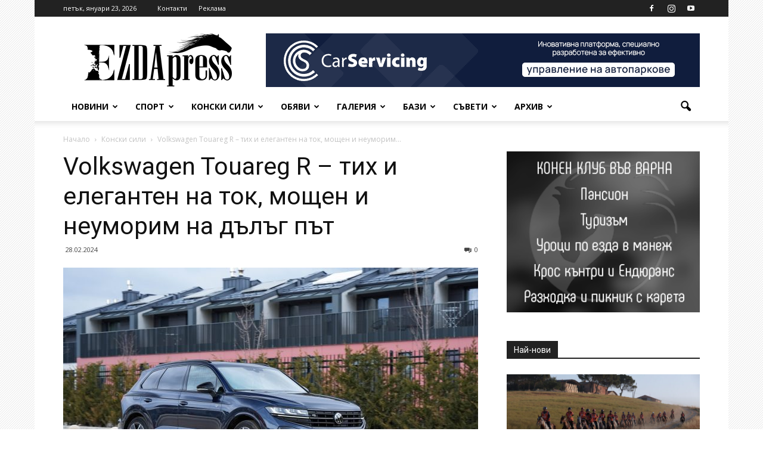

--- FILE ---
content_type: text/html; charset=UTF-8
request_url: https://ezdapress.com/50599/volkswagen-touareg-r-%D1%82%D0%B8%D1%85-%D0%B8-%D0%B5%D0%BB%D0%B5%D0%B3%D0%B0%D0%BD%D1%82%D0%B5%D0%BD-%D0%BD%D0%B0-%D1%82%D0%BE%D0%BA-%D0%BC%D0%BE%D1%89%D0%B5%D0%BD-%D0%B8-%D0%BD%D0%B5/
body_size: 34546
content:
<!doctype html >
<!--[if IE 8]>    <html class="ie8" lang="en"> <![endif]-->
<!--[if IE 9]>    <html class="ie9" lang="en"> <![endif]-->
<!--[if gt IE 8]><!--> <html lang="bg-BG"> <!--<![endif]-->
<head>
    <title>Volkswagen Touareg R – тих и елегантен на ток, мощен и неуморим на дълъг път | EzdaPress</title>
    <meta charset="UTF-8" />
    <meta name="viewport" content="width=device-width, initial-scale=1.0">
    <link rel="pingback" href="https://ezdapress.com/xmlrpc.php" />
    <meta property="og:image" content="https://ezdapress.com/wp-content/uploads/2024/02/DSC03112.jpg" /><link rel='dns-prefetch' href='//fonts.googleapis.com' />
<link rel='dns-prefetch' href='//s.w.org' />
<link rel="alternate" type="application/rss+xml" title="EzdaPress &raquo; Хранилка" href="https://ezdapress.com/feed/" />
<link rel="alternate" type="application/rss+xml" title="EzdaPress &raquo; Хранилка за коментари" href="https://ezdapress.com/comments/feed/" />
<link rel="alternate" type="application/rss+xml" title="EzdaPress &raquo; Хранилка за коментари на Volkswagen Touareg R – тих и елегантен на ток, мощен и неуморим на дълъг път" href="https://ezdapress.com/50599/volkswagen-touareg-r-%d1%82%d0%b8%d1%85-%d0%b8-%d0%b5%d0%bb%d0%b5%d0%b3%d0%b0%d0%bd%d1%82%d0%b5%d0%bd-%d0%bd%d0%b0-%d1%82%d0%be%d0%ba-%d0%bc%d0%be%d1%89%d0%b5%d0%bd-%d0%b8-%d0%bd%d0%b5/feed/" />
		<script type="text/javascript">
			window._wpemojiSettings = {"baseUrl":"https:\/\/s.w.org\/images\/core\/emoji\/2.2.1\/72x72\/","ext":".png","svgUrl":"https:\/\/s.w.org\/images\/core\/emoji\/2.2.1\/svg\/","svgExt":".svg","source":{"concatemoji":"https:\/\/ezdapress.com\/wp-includes\/js\/wp-emoji-release.min.js?ver=4.7.31"}};
			!function(t,a,e){var r,n,i,o=a.createElement("canvas"),l=o.getContext&&o.getContext("2d");function c(t){var e=a.createElement("script");e.src=t,e.defer=e.type="text/javascript",a.getElementsByTagName("head")[0].appendChild(e)}for(i=Array("flag","emoji4"),e.supports={everything:!0,everythingExceptFlag:!0},n=0;n<i.length;n++)e.supports[i[n]]=function(t){var e,a=String.fromCharCode;if(!l||!l.fillText)return!1;switch(l.clearRect(0,0,o.width,o.height),l.textBaseline="top",l.font="600 32px Arial",t){case"flag":return(l.fillText(a(55356,56826,55356,56819),0,0),o.toDataURL().length<3e3)?!1:(l.clearRect(0,0,o.width,o.height),l.fillText(a(55356,57331,65039,8205,55356,57096),0,0),e=o.toDataURL(),l.clearRect(0,0,o.width,o.height),l.fillText(a(55356,57331,55356,57096),0,0),e!==o.toDataURL());case"emoji4":return l.fillText(a(55357,56425,55356,57341,8205,55357,56507),0,0),e=o.toDataURL(),l.clearRect(0,0,o.width,o.height),l.fillText(a(55357,56425,55356,57341,55357,56507),0,0),e!==o.toDataURL()}return!1}(i[n]),e.supports.everything=e.supports.everything&&e.supports[i[n]],"flag"!==i[n]&&(e.supports.everythingExceptFlag=e.supports.everythingExceptFlag&&e.supports[i[n]]);e.supports.everythingExceptFlag=e.supports.everythingExceptFlag&&!e.supports.flag,e.DOMReady=!1,e.readyCallback=function(){e.DOMReady=!0},e.supports.everything||(r=function(){e.readyCallback()},a.addEventListener?(a.addEventListener("DOMContentLoaded",r,!1),t.addEventListener("load",r,!1)):(t.attachEvent("onload",r),a.attachEvent("onreadystatechange",function(){"complete"===a.readyState&&e.readyCallback()})),(r=e.source||{}).concatemoji?c(r.concatemoji):r.wpemoji&&r.twemoji&&(c(r.twemoji),c(r.wpemoji)))}(window,document,window._wpemojiSettings);
		</script>
		<style type="text/css">
img.wp-smiley,
img.emoji {
	display: inline !important;
	border: none !important;
	box-shadow: none !important;
	height: 1em !important;
	width: 1em !important;
	margin: 0 .07em !important;
	vertical-align: -0.1em !important;
	background: none !important;
	padding: 0 !important;
}
</style>
<link rel='stylesheet' id='contact-form-7-css'  href='https://ezdapress.com/wp-content/plugins/contact-form-7/includes/css/styles.css?ver=4.7' type='text/css' media='all' />
<link rel='stylesheet' id='google-fonts-style-css'  href='https://fonts.googleapis.com/css?family=Open+Sans%3A300italic%2C400%2C400italic%2C600%2C600italic%2C700%7CRoboto%3A300%2C400%2C400italic%2C500%2C500italic%2C700%2C900&#038;ver=4.7.31' type='text/css' media='all' />
<link rel='stylesheet' id='js_composer_front-css'  href='https://ezdapress.com/wp-content/plugins/js_composer/assets/css/js_composer.min.css?ver=5.0.1' type='text/css' media='all' />
<link rel='stylesheet' id='td-theme-css'  href='https://ezdapress.com/wp-content/themes/Newspaper/style.css?ver=7.7' type='text/css' media='all' />
<script type='text/javascript' src='https://ezdapress.com/wp-includes/js/jquery/jquery.js?ver=1.12.4'></script>
<script type='text/javascript' src='https://ezdapress.com/wp-includes/js/jquery/jquery-migrate.min.js?ver=1.4.1'></script>
<link rel='https://api.w.org/' href='https://ezdapress.com/wp-json/' />
<link rel="EditURI" type="application/rsd+xml" title="RSD" href="https://ezdapress.com/xmlrpc.php?rsd" />
<link rel="wlwmanifest" type="application/wlwmanifest+xml" href="https://ezdapress.com/wp-includes/wlwmanifest.xml" /> 
<link rel='prev' title='Шейх Халид Ал Хуами спечели 13-то място в купа Фурсан с кобила порода Плевенски кон  ' href='https://ezdapress.com/50591/%d1%88%d0%b5%d0%b9%d1%85-%d1%85%d0%b0%d0%bb%d0%b8%d0%b4-%d0%b0%d0%bb-%d1%85%d1%83%d0%b0%d0%bc%d0%b8-%d1%81%d0%bf%d0%b5%d1%87%d0%b5%d0%bb%d0%b8-13-%d1%82%d0%be-%d0%bc%d1%8f%d1%81%d1%82%d0%be-%d0%b2/' />
<link rel='next' title=' С два породни каталога НАК посреща случният сезон ' href='https://ezdapress.com/50639/%d1%81-%d0%b4%d0%b2%d0%b0-%d0%bf%d0%be%d1%80%d0%be%d0%b4%d0%bd%d0%b8-%d0%ba%d0%b0%d1%82%d0%b0%d0%bb%d0%be%d0%b3%d0%b0-%d0%bd%d0%b0%d0%ba-%d0%bf%d0%be%d1%81%d1%80%d0%b5%d1%89%d0%b0-%d1%81%d0%bb/' />
<meta name="generator" content="WordPress 4.7.31" />
<link rel="canonical" href="https://ezdapress.com/50599/volkswagen-touareg-r-%d1%82%d0%b8%d1%85-%d0%b8-%d0%b5%d0%bb%d0%b5%d0%b3%d0%b0%d0%bd%d1%82%d0%b5%d0%bd-%d0%bd%d0%b0-%d1%82%d0%be%d0%ba-%d0%bc%d0%be%d1%89%d0%b5%d0%bd-%d0%b8-%d0%bd%d0%b5/" />
<link rel='shortlink' href='https://ezdapress.com/?p=50599' />
<link rel="alternate" type="application/json+oembed" href="https://ezdapress.com/wp-json/oembed/1.0/embed?url=https%3A%2F%2Fezdapress.com%2F50599%2Fvolkswagen-touareg-r-%25d1%2582%25d0%25b8%25d1%2585-%25d0%25b8-%25d0%25b5%25d0%25bb%25d0%25b5%25d0%25b3%25d0%25b0%25d0%25bd%25d1%2582%25d0%25b5%25d0%25bd-%25d0%25bd%25d0%25b0-%25d1%2582%25d0%25be%25d0%25ba-%25d0%25bc%25d0%25be%25d1%2589%25d0%25b5%25d0%25bd-%25d0%25b8-%25d0%25bd%25d0%25b5%2F" />
<link rel="alternate" type="text/xml+oembed" href="https://ezdapress.com/wp-json/oembed/1.0/embed?url=https%3A%2F%2Fezdapress.com%2F50599%2Fvolkswagen-touareg-r-%25d1%2582%25d0%25b8%25d1%2585-%25d0%25b8-%25d0%25b5%25d0%25bb%25d0%25b5%25d0%25b3%25d0%25b0%25d0%25bd%25d1%2582%25d0%25b5%25d0%25bd-%25d0%25bd%25d0%25b0-%25d1%2582%25d0%25be%25d0%25ba-%25d0%25bc%25d0%25be%25d1%2589%25d0%25b5%25d0%25bd-%25d0%25b8-%25d0%25bd%25d0%25b5%2F&#038;format=xml" />

<!-- This site is using AdRotate v4.0 to display their advertisements - https://ajdg.solutions/products/adrotate-for-wordpress/ -->
<!-- AdRotate CSS -->
<style type="text/css" media="screen">
	.g { margin:0px; padding:0px; overflow:hidden; line-height:1; zoom:1; }
	.g img { height:auto; }
	.g-col { position:relative; float:left; }
	.g-col:first-child { margin-left: 0; }
	.g-col:last-child { margin-right: 0; }
	@media only screen and (max-width: 480px) {
		.g-col, .g-dyn, .g-single { width:100%; margin-left:0; margin-right:0; }
	}
</style>
<!-- /AdRotate CSS -->

<!--[if lt IE 9]><script src="https://html5shim.googlecode.com/svn/trunk/html5.js"></script><![endif]-->
    		<style type="text/css">.recentcomments a{display:inline !important;padding:0 !important;margin:0 !important;}</style>
		<meta name="generator" content="Powered by Visual Composer - drag and drop page builder for WordPress."/>
<!--[if lte IE 9]><link rel="stylesheet" type="text/css" href="https://ezdapress.com/wp-content/plugins/js_composer/assets/css/vc_lte_ie9.min.css" media="screen"><![endif]-->
<!-- JS generated by theme -->

<script>
    
    

	    var tdBlocksArray = []; //here we store all the items for the current page

	    //td_block class - each ajax block uses a object of this class for requests
	    function tdBlock() {
		    this.id = '';
		    this.block_type = 1; //block type id (1-234 etc)
		    this.atts = '';
		    this.td_column_number = '';
		    this.td_current_page = 1; //
		    this.post_count = 0; //from wp
		    this.found_posts = 0; //from wp
		    this.max_num_pages = 0; //from wp
		    this.td_filter_value = ''; //current live filter value
		    this.is_ajax_running = false;
		    this.td_user_action = ''; // load more or infinite loader (used by the animation)
		    this.header_color = '';
		    this.ajax_pagination_infinite_stop = ''; //show load more at page x
	    }


        // td_js_generator - mini detector
        (function(){
            var htmlTag = document.getElementsByTagName("html")[0];

            if ( navigator.userAgent.indexOf("MSIE 10.0") > -1 ) {
                htmlTag.className += ' ie10';
            }

            if ( !!navigator.userAgent.match(/Trident.*rv\:11\./) ) {
                htmlTag.className += ' ie11';
            }

            if ( /(iPad|iPhone|iPod)/g.test(navigator.userAgent) ) {
                htmlTag.className += ' td-md-is-ios';
            }

            var user_agent = navigator.userAgent.toLowerCase();
            if ( user_agent.indexOf("android") > -1 ) {
                htmlTag.className += ' td-md-is-android';
            }

            if ( -1 !== navigator.userAgent.indexOf('Mac OS X')  ) {
                htmlTag.className += ' td-md-is-os-x';
            }

            if ( /chrom(e|ium)/.test(navigator.userAgent.toLowerCase()) ) {
               htmlTag.className += ' td-md-is-chrome';
            }

            if ( -1 !== navigator.userAgent.indexOf('Firefox') ) {
                htmlTag.className += ' td-md-is-firefox';
            }

            if ( -1 !== navigator.userAgent.indexOf('Safari') && -1 === navigator.userAgent.indexOf('Chrome') ) {
                htmlTag.className += ' td-md-is-safari';
            }

            if( -1 !== navigator.userAgent.indexOf('IEMobile') ){
                htmlTag.className += ' td-md-is-iemobile';
            }

        })();




        var tdLocalCache = {};

        ( function () {
            "use strict";

            tdLocalCache = {
                data: {},
                remove: function (resource_id) {
                    delete tdLocalCache.data[resource_id];
                },
                exist: function (resource_id) {
                    return tdLocalCache.data.hasOwnProperty(resource_id) && tdLocalCache.data[resource_id] !== null;
                },
                get: function (resource_id) {
                    return tdLocalCache.data[resource_id];
                },
                set: function (resource_id, cachedData) {
                    tdLocalCache.remove(resource_id);
                    tdLocalCache.data[resource_id] = cachedData;
                }
            };
        })();

    
    
var td_viewport_interval_list=[{"limitBottom":767,"sidebarWidth":228},{"limitBottom":1018,"sidebarWidth":300},{"limitBottom":1140,"sidebarWidth":324}];
var td_animation_stack_effect="type0";
var tds_animation_stack=true;
var td_animation_stack_specific_selectors=".entry-thumb, img";
var td_animation_stack_general_selectors=".td-animation-stack img, .post img";
var td_ajax_url="https:\/\/ezdapress.com\/wp-admin\/admin-ajax.php?td_theme_name=Newspaper&v=7.7";
var td_get_template_directory_uri="https:\/\/ezdapress.com\/wp-content\/themes\/Newspaper";
var tds_snap_menu="smart_snap_always";
var tds_logo_on_sticky="show_header_logo";
var tds_header_style="";
var td_please_wait="\u041c\u043e\u043b\u044f, \u0438\u0437\u0447\u0430\u043a\u0430\u0439\u0442\u0435 ...";
var td_email_user_pass_incorrect="\u043d\u0435\u043f\u0440\u0430\u0432\u0438\u043b\u043d\u043e \u0432\u044a\u0432\u0434\u0435\u043d \u043f\u043e\u0442\u0440\u0435\u0431\u0438\u0442\u0435\u043b \u0438\u043b\u0438 \u043f\u0430\u0440\u043e\u043b\u0430!";
var td_email_user_incorrect="\u043d\u0435\u043f\u0440\u0430\u0432\u0438\u043b\u043d\u043e \u0432\u044a\u0432\u0434\u0435\u043d e-mail \u0438\u043b\u0438 \u043f\u043e\u0442\u0440\u0435\u0431\u0438\u0442\u0435\u043b\u0441\u043a\u043e \u0438\u043c\u0435!";
var td_email_incorrect="\u043d\u0435\u043f\u0440\u0430\u0432\u0438\u043b\u043d\u043e \u0432\u044a\u0432\u0434\u0435\u043d e-mail!";
var tds_more_articles_on_post_enable="";
var tds_more_articles_on_post_time_to_wait="";
var tds_more_articles_on_post_pages_distance_from_top=0;
var tds_theme_color_site_wide="#4db2ec";
var tds_smart_sidebar="enabled";
var tdThemeName="Newspaper";
var td_magnific_popup_translation_tPrev="\u041f\u0440\u0435\u0434\u0438\u0448\u043d\u0430";
var td_magnific_popup_translation_tNext="\u0421\u043b\u0435\u0434\u0432\u0430\u0449\u0430";
var td_magnific_popup_translation_tCounter="%curr% \u043e\u0442 %total%";
var td_magnific_popup_translation_ajax_tError="\u0441\u044a\u0434\u044a\u0440\u0436\u0430\u043d\u0438\u0435\u0442\u043e \u043e\u0442 %url% \u043d\u0435 \u043c\u043e\u0436\u0435 \u0434\u0430 \u0431\u044a\u0434\u0435 \u0437\u0430\u0440\u0435\u0434\u0435\u043d.";
var td_magnific_popup_translation_image_tError="#%curr% \u0438\u0437\u043e\u0431\u0440\u0430\u0436\u0435\u043d\u0438\u0435\u0442\u043e \u043d\u0435 \u043c\u043e\u0436\u0435 \u0434\u0430 \u0441\u0435 \u0437\u0430\u0440\u0435\u0434\u0438.";
var td_ad_background_click_link="";
var td_ad_background_click_target="_blank";
</script>


<!-- Header style compiled by theme -->

<style>
    

body {
	background-image:url("http://ezdapress.com/wp-content/uploads/2017/03/back-transparent.png");
	background-repeat:no-repeat;
	background-position:center top;
	background-attachment:fixed;
}
.block-title > span,
    .block-title > span > a,
    .block-title > a,
    .block-title > label,
    .widgettitle,
    .widgettitle:after,
    .td-trending-now-title,
    .td-trending-now-wrapper:hover .td-trending-now-title,
    .wpb_tabs li.ui-tabs-active a,
    .wpb_tabs li:hover a,
    .vc_tta-container .vc_tta-color-grey.vc_tta-tabs-position-top.vc_tta-style-classic .vc_tta-tabs-container .vc_tta-tab.vc_active > a,
    .vc_tta-container .vc_tta-color-grey.vc_tta-tabs-position-top.vc_tta-style-classic .vc_tta-tabs-container .vc_tta-tab:hover > a,
    .td_block_template_1 .td-related-title .td-cur-simple-item,
    .woocommerce .product .products h2,
    .td-subcat-filter .td-subcat-dropdown:hover .td-subcat-more,
    .td-weather-information:before,
    .td-weather-week:before,
    .td_block_exchange .td-exchange-header:before,
    .td-theme-wrap .td_block_template_3 .td-block-title > *,
    .td-theme-wrap .td_block_template_4 .td-block-title > *,
    .td-theme-wrap .td_block_template_7 .td-block-title > *,
    .td-theme-wrap .td_block_template_9 .td-block-title:after,
    .td-theme-wrap .td_block_template_10 .td-block-title::before,
    .td-theme-wrap .td_block_template_11 .td-block-title::before,
    .td-theme-wrap .td_block_template_11 .td-block-title::after,
    .td-theme-wrap .td_block_template_14 .td-block-title,
    .td-theme-wrap .td_block_template_15 .td-block-title:before,
    .td-theme-wrap .td_block_template_17 .td-block-title:before {
        background-color: #222222;
    }

    .woocommerce div.product .woocommerce-tabs ul.tabs li.active {
    	background-color: #222222 !important;
    }

    .block-title,
    .td_block_template_1 .td-related-title,
    .wpb_tabs .wpb_tabs_nav,
    .vc_tta-container .vc_tta-color-grey.vc_tta-tabs-position-top.vc_tta-style-classic .vc_tta-tabs-container,
    .woocommerce div.product .woocommerce-tabs ul.tabs:before,
    .td-theme-wrap .td_block_template_5 .td-block-title > *,
    .td-theme-wrap .td_block_template_17 .td-block-title,
    .td-theme-wrap .td_block_template_17 .td-block-title::before {
        border-color: #222222;
    }

    .td-theme-wrap .td_block_template_4 .td-block-title > *:before,
    .td-theme-wrap .td_block_template_17 .td-block-title::after {
        border-color: #222222 transparent transparent transparent;
    }

    
    .td-post-content p,
    .td-post-content {
        font-size:17px;
	
    }
</style>

<script>
  (function(i,s,o,g,r,a,m){i['GoogleAnalyticsObject']=r;i[r]=i[r]||function(){
  (i[r].q=i[r].q||[]).push(arguments)},i[r].l=1*new Date();a=s.createElement(o),
  m=s.getElementsByTagName(o)[0];a.async=1;a.src=g;m.parentNode.insertBefore(a,m)
  })(window,document,'script','https://www.google-analytics.com/analytics.js','ga');

  ga('create', 'UA-97849337-1', 'auto');
  ga('send', 'pageview');

</script>		<style type="text/css" id="wp-custom-css">
			/*
Тук се добавя ваш собствен CSS.

За повече подробности натиснете иконата за помощ по-горе.
*/
.td-post-views {display:none;}		</style>
	<noscript><style type="text/css"> .wpb_animate_when_almost_visible { opacity: 1; }</style></noscript></head>

<body class="post-template-default single single-post postid-50599 single-format-standard volkswagen-touareg-r-------- global-block-template-1 wpb-js-composer js-comp-ver-5.0.1 vc_responsive td-animation-stack-type0 td-boxed-layout" itemscope="itemscope" itemtype="https://schema.org/WebPage">

        <div class="td-scroll-up"><i class="td-icon-menu-up"></i></div>
    
    <div class="td-menu-background"></div>
<div id="td-mobile-nav">
    <div class="td-mobile-container">
        <!-- mobile menu top section -->
        <div class="td-menu-socials-wrap">
            <!-- socials -->
            <div class="td-menu-socials">
                
        <span class="td-social-icon-wrap">
            <a target="_blank" href="https://www.facebook.com/EzdaMagazine/" title="Facebook">
                <i class="td-icon-font td-icon-facebook"></i>
            </a>
        </span>
        <span class="td-social-icon-wrap">
            <a target="_blank" href="https://www.instagram.com/ezdapress/" title="Instagram">
                <i class="td-icon-font td-icon-instagram"></i>
            </a>
        </span>
        <span class="td-social-icon-wrap">
            <a target="_blank" href="https://www.youtube.com/channel/UCGK_0CXlqd4ii6Yc1AvArWw" title="Youtube">
                <i class="td-icon-font td-icon-youtube"></i>
            </a>
        </span>            </div>
            <!-- close button -->
            <div class="td-mobile-close">
                <a href="#"><i class="td-icon-close-mobile"></i></a>
            </div>
        </div>

        <!-- login section -->
        
        <!-- menu section -->
        <div class="td-mobile-content">
            <div class="menu-td-demo-header-menu-container"><ul id="menu-td-demo-header-menu" class="td-mobile-main-menu"><li id="menu-item-302" class="menu-item menu-item-type-taxonomy menu-item-object-category menu-item-first menu-item-has-children menu-item-302"><a href="https://ezdapress.com/category/%d0%bd%d0%be%d0%b2%d0%b8%d0%bd%d0%b8/">Новини<i class="td-icon-menu-right td-element-after"></i></a>
<ul class="sub-menu">
	<li id="menu-item-0" class="menu-item-0"><a href="https://ezdapress.com/category/%d0%bd%d0%be%d0%b2%d0%b8%d0%bd%d0%b8/%d0%b1%d1%8a%d0%bb%d0%b3%d0%b0%d1%80%d0%b8%d1%8f/">България</a></li>
	<li class="menu-item-0"><a href="https://ezdapress.com/category/%d0%bd%d0%be%d0%b2%d0%b8%d0%bd%d0%b8/%d0%b8%d0%bd%d1%82%d0%b5%d1%80%d0%b2%d1%8e%d1%82%d0%b0/">Интервюта</a></li>
	<li class="menu-item-0"><a href="https://ezdapress.com/category/%d0%bd%d0%be%d0%b2%d0%b8%d0%bd%d0%b8/%d0%b8%d1%81%d1%82%d0%be%d1%80%d0%b8%d1%8f/">История</a></li>
	<li class="menu-item-0"><a href="https://ezdapress.com/category/%d0%bd%d0%be%d0%b2%d0%b8%d0%bd%d0%b8/%d0%bb%d1%8e%d0%b1%d0%be%d0%bf%d0%b8%d1%82%d0%bd%d0%be/">Любопитно</a></li>
	<li class="menu-item-0"><a href="https://ezdapress.com/category/%d0%bd%d0%be%d0%b2%d0%b8%d0%bd%d0%b8/%d0%bf%d0%be%d1%80%d0%be%d0%b4%d0%b8/">Породи</a></li>
	<li class="menu-item-0"><a href="https://ezdapress.com/category/%d0%bd%d0%be%d0%b2%d0%b8%d0%bd%d0%b8/%d1%81%d0%b2%d1%8f%d1%82/">Свят</a></li>
</ul>
</li>
<li id="menu-item-363" class="menu-item menu-item-type-taxonomy menu-item-object-category menu-item-has-children menu-item-363"><a href="https://ezdapress.com/category/%d1%81%d0%bf%d0%be%d1%80%d1%82/">Спорт<i class="td-icon-menu-right td-element-after"></i></a>
<ul class="sub-menu">
	<li class="menu-item-0"><a href="https://ezdapress.com/category/%d1%81%d0%bf%d0%be%d1%80%d1%82/%d0%b2%d1%81%d0%b5%d1%81%d1%82%d1%80%d0%b0%d0%bd%d0%bd%d0%b0-%d0%b5%d0%b7%d0%b4%d0%b0/">Всестранна езда</a></li>
	<li class="menu-item-0"><a href="https://ezdapress.com/category/%d1%81%d0%bf%d0%be%d1%80%d1%82/%d0%b5%d0%bd%d0%b4%d1%8e%d1%80%d1%8a%d0%bd%d1%81/">Ендюрънс</a></li>
	<li class="menu-item-0"><a href="https://ezdapress.com/category/%d1%81%d0%bf%d0%be%d1%80%d1%82/%d0%ba%d0%be%d0%bd%d0%ba%d1%83%d1%80-%d0%b8%d0%bf%d0%b8%d0%ba/">Конкур ипик</a></li>
	<li class="menu-item-0"><a href="https://ezdapress.com/category/%d1%81%d0%bf%d0%be%d1%80%d1%82/%d0%be%d0%b1%d0%b5%d0%b7%d0%b4%d0%ba%d0%b0/">Обездка</a></li>
	<li class="menu-item-0"><a href="https://ezdapress.com/category/%d1%81%d0%bf%d0%be%d1%80%d1%82/%d1%82%d0%b5%d0%b6%d0%ba%d0%be%d0%b2%d0%be%d0%b7%d0%b8/">Тежковози</a></li>
	<li class="menu-item-0"><a href="https://ezdapress.com/category/%d1%81%d0%bf%d0%be%d1%80%d1%82/%d1%85%d0%b8%d0%bf%d0%be%d0%b4%d1%80%d1%83%d0%bc%d0%bd%d0%b8/">Хиподрумни</a></li>
</ul>
</li>
<li id="menu-item-295" class="menu-item menu-item-type-taxonomy menu-item-object-category current-post-ancestor current-menu-parent current-post-parent menu-item-295"><a href="https://ezdapress.com/category/%d0%ba%d0%be%d0%bd%d1%81%d0%ba%d0%b8-%d1%81%d0%b8%d0%bb%d0%b8/">Конски сили</a></li>
<li id="menu-item-296" class="menu-item menu-item-type-taxonomy menu-item-object-category menu-item-has-children menu-item-296"><a href="https://ezdapress.com/category/%d0%be%d0%b1%d1%8f%d0%b2%d0%b8/">Обяви<i class="td-icon-menu-right td-element-after"></i></a>
<ul class="sub-menu">
	<li class="menu-item-0"><a href="https://ezdapress.com/category/%d0%be%d0%b1%d1%8f%d0%b2%d0%b8/%d0%b4%d1%80%d1%83%d0%b3%d0%b8/">Други</a></li>
	<li class="menu-item-0"><a href="https://ezdapress.com/category/%d0%be%d0%b1%d1%8f%d0%b2%d0%b8/%d0%ba%d1%83%d0%bf%d1%83%d0%b2%d0%b0/">Купува</a></li>
	<li class="menu-item-0"><a href="https://ezdapress.com/category/%d0%be%d0%b1%d1%8f%d0%b2%d0%b8/%d0%bf%d1%80%d0%be%d0%b4%d0%b0%d0%b2%d0%b0/">Продава</a></li>
	<li class="menu-item-0"><a href="https://ezdapress.com/category/%d0%be%d0%b1%d1%8f%d0%b2%d0%b8/%d1%80%d0%b0%d0%b7%d0%bf%d0%bb%d0%be%d0%b4/">Разплод</a></li>
</ul>
</li>
<li id="menu-item-297" class="menu-item menu-item-type-taxonomy menu-item-object-category menu-item-has-children menu-item-297"><a href="https://ezdapress.com/category/%d0%b3%d0%b0%d0%bb%d0%b5%d1%80%d0%b8%d1%8f/">Галерия<i class="td-icon-menu-right td-element-after"></i></a>
<ul class="sub-menu">
	<li class="menu-item-0"><a href="https://ezdapress.com/category/%d0%b3%d0%b0%d0%bb%d0%b5%d1%80%d0%b8%d1%8f/%d0%b2%d0%b8%d0%b4%d0%b5%d0%be/">Видео</a></li>
	<li class="menu-item-0"><a href="https://ezdapress.com/category/%d0%b3%d0%b0%d0%bb%d0%b5%d1%80%d0%b8%d1%8f/%d1%84%d0%be%d1%82%d0%be/">Фото</a></li>
</ul>
</li>
<li id="menu-item-364" class="menu-item menu-item-type-taxonomy menu-item-object-category menu-item-has-children menu-item-364"><a href="https://ezdapress.com/category/%d0%b1%d0%b0%d0%b7%d0%b8/">Бази<i class="td-icon-menu-right td-element-after"></i></a>
<ul class="sub-menu">
	<li class="menu-item-0"><a href="https://ezdapress.com/category/%d0%b1%d0%b0%d0%b7%d0%b8/%d0%ba%d0%be%d0%bd%d0%bd%d0%b8-%d0%b1%d0%b0%d0%b7%d0%b8/">Конни бази</a></li>
	<li class="menu-item-0"><a href="https://ezdapress.com/category/%d0%b1%d0%b0%d0%b7%d0%b8/%d0%bc%d0%b0%d1%80%d1%88%d1%80%d1%83%d1%82%d0%b8/">Маршрути</a></li>
</ul>
</li>
<li id="menu-item-20366" class="menu-item menu-item-type-taxonomy menu-item-object-category menu-item-20366"><a href="https://ezdapress.com/category/%d1%81%d1%8a%d0%b2%d0%b5%d1%82%d0%b8/">Съвети</a></li>
<li id="menu-item-64141" class="menu-item menu-item-type-custom menu-item-object-custom menu-item-has-children menu-item-64141"><a href="#">Архив<i class="td-icon-menu-right td-element-after"></i></a>
<ul class="sub-menu">
	<li id="menu-item-64142" class="menu-item menu-item-type-taxonomy menu-item-object-category menu-item-64142"><a href="https://ezdapress.com/category/%d1%85%d0%b8%d0%bf%d0%be%d1%82%d0%b5%d1%80%d0%b0%d0%bf%d0%b8%d1%8f/">Хипотерапия</a></li>
</ul>
</li>
</ul></div>        </div>
    </div>

    <!-- register/login section -->
    </div>    <div class="td-search-background"></div>
<div class="td-search-wrap-mob">
	<div class="td-drop-down-search" aria-labelledby="td-header-search-button">
		<form method="get" class="td-search-form" action="https://ezdapress.com/">
			<!-- close button -->
			<div class="td-search-close">
				<a href="#"><i class="td-icon-close-mobile"></i></a>
			</div>
			<div role="search" class="td-search-input">
				<span>търсене</span>
				<input id="td-header-search-mob" type="text" value="" name="s" autocomplete="off" />
			</div>
		</form>
		<div id="td-aj-search-mob"></div>
	</div>
</div>    
    
    <div id="td-outer-wrap" class="td-theme-wrap">
    
        <!--
Header style 1
-->

<div class="td-header-wrap td-header-style-1">

    <div class="td-header-top-menu-full">
        <div class="td-container td-header-row td-header-top-menu">
            
    <div class="top-bar-style-1">
        
<div class="td-header-sp-top-menu">


	        <div class="td_data_time">
            <div >

                петък, януари 23, 2026
            </div>
        </div>
    <div class="menu-top-container"><ul id="menu-td-demo-top-menu" class="top-header-menu"><li id="menu-item-176" class="menu-item menu-item-type-post_type menu-item-object-page menu-item-first td-menu-item td-mega-menu td-mega-menu-page menu-item-176"><a href="https://ezdapress.com/contact/">Контакти</a>
<ul class="sub-menu">
	<li class="menu-item-0"><a><div class="td-container-border"><div class="td-mega-grid"><div class="vc_row wpb_row td-pb-row"><div class="wpb_column vc_column_container td-pb-span4"><div class="vc_column-inner "><div class="wpb_wrapper"><div class="td_block_wrap td_block_text_with_title td_uid_1_69735f146c62b_rand td-pb-border-top td_block_template_1"  data-td-block-uid="td_uid_1_69735f146c62b" ><h4 class="block-title"><span class="td-pulldown-size">Екип</span></h4><div class="td_mod_wrap"><strong>Реклама</strong><br />
0888 38 13 13<br />
office@ezdapress.com</p>
<p><strong>Главен редактор</strong><br />
Екатерина Дончева<br />
doncheva@ezdapress.com<br />
0888 38 13 13</p>
<p><strong>Офис асистент</strong><br />
Катерина Биковска<br />
bikovska@ezdapress.com<br />
0888 88 95 66</p>
<p><strong>Фотограф репортер</strong><br />
Иван Кисьов<br />
kisyov@ezdapress.com<br />
0888 353 511</p>
<p></div></div></div></div></div><div class="wpb_column vc_column_container td-pb-span4"><div class="vc_column-inner "><div class="wpb_wrapper"><div class="td_block_wrap td_block_text_with_title td_uid_2_69735f146cabd_rand td-pb-border-top td_block_template_1"  data-td-block-uid="td_uid_2_69735f146cabd" ><h4 class="block-title"><span class="td-pulldown-size">Адрес</span></h4><div class="td_mod_wrap">Бистришко шосе 26,</p>
<p>София, България 1756</div></div><div class="td_block_wrap td_block_text_with_title td_uid_3_69735f146cc0b_rand td-pb-border-top td_block_template_1"  data-td-block-uid="td_uid_3_69735f146cc0b" ><h4 class="block-title"><span class="td-pulldown-size">Последвай ни</span></h4><div class="td_mod_wrap"><a href="https://www.facebook.com/EzdaMagazine/"><strong>Facebook</strong></a><em><strong><br />
</strong></em></div></div>
	<div class="wpb_raw_code wpb_content_element wpb_raw_html">
		<div class="wpb_wrapper">
			<h4 class="block-title"><span>Изпрати съобщение!</span></h4>
		</div>
	</div>

	<div class="wpb_text_column wpb_content_element ">
		<div class="wpb_wrapper">
			<div role="form" class="wpcf7" id="wpcf7-f349-o1" lang="bg-BG" dir="ltr">
<div class="screen-reader-response"></div>
<form action="/50599/volkswagen-touareg-r-%D1%82%D0%B8%D1%85-%D0%B8-%D0%B5%D0%BB%D0%B5%D0%B3%D0%B0%D0%BD%D1%82%D0%B5%D0%BD-%D0%BD%D0%B0-%D1%82%D0%BE%D0%BA-%D0%BC%D0%BE%D1%89%D0%B5%D0%BD-%D0%B8-%D0%BD%D0%B5/#wpcf7-f349-o1" method="post" class="wpcf7-form" novalidate="novalidate">
<div style="display: none;">
<input type="hidden" name="_wpcf7" value="349" />
<input type="hidden" name="_wpcf7_version" value="4.7" />
<input type="hidden" name="_wpcf7_locale" value="bg_BG" />
<input type="hidden" name="_wpcf7_unit_tag" value="wpcf7-f349-o1" />
<input type="hidden" name="_wpnonce" value="8178c44a70" />
</div>
<p><label> Име*<br />
    <span class="wpcf7-form-control-wrap your-name"><input type="text" name="your-name" value="" size="40" class="wpcf7-form-control wpcf7-text wpcf7-validates-as-required" aria-required="true" aria-invalid="false" /></span> </label></p>
<p><label> Email*<br />
    <span class="wpcf7-form-control-wrap your-email"><input type="email" name="your-email" value="" size="40" class="wpcf7-form-control wpcf7-text wpcf7-email wpcf7-validates-as-required wpcf7-validates-as-email" aria-required="true" aria-invalid="false" /></span> </label></p>
<p><label> Относно<br />
    <span class="wpcf7-form-control-wrap your-subject"><input type="text" name="your-subject" value="" size="40" class="wpcf7-form-control wpcf7-text" aria-invalid="false" /></span> </label></p>
<p><label> Съобщение<br />
    <span class="wpcf7-form-control-wrap your-message"><textarea name="your-message" cols="40" rows="10" class="wpcf7-form-control wpcf7-textarea" aria-invalid="false"></textarea></span> </label></p>
<div class="wpcf7-form-control-wrap"><div data-sitekey="6LdftEIUAAAAAJNCKdgn6OagtW5sQRl8JdHiACPe" class="wpcf7-form-control g-recaptcha wpcf7-recaptcha"></div>
<noscript>
	<div style="width: 302px; height: 422px;">
		<div style="width: 302px; height: 422px; position: relative;">
			<div style="width: 302px; height: 422px; position: absolute;">
				<iframe src="https://www.google.com/recaptcha/api/fallback?k=6LdftEIUAAAAAJNCKdgn6OagtW5sQRl8JdHiACPe" frameborder="0" scrolling="no" style="width: 302px; height:422px; border-style: none;">
				</iframe>
			</div>
			<div style="width: 300px; height: 60px; border-style: none; bottom: 12px; left: 25px; margin: 0px; padding: 0px; right: 25px; background: #f9f9f9; border: 1px solid #c1c1c1; border-radius: 3px;">
				<textarea id="g-recaptcha-response" name="g-recaptcha-response" class="g-recaptcha-response" style="width: 250px; height: 40px; border: 1px solid #c1c1c1; margin: 10px 25px; padding: 0px; resize: none;">
				</textarea>
			</div>
		</div>
	</div>
</noscript>
</div>
<p><input type="submit" value="Изпрати" class="wpcf7-form-control wpcf7-submit" /></p>
<div class="wpcf7-response-output wpcf7-display-none"></div></form></div>

		</div>
	</div>
</div></div></div><div class="wpb_column vc_column_container td-pb-span4"><div class="vc_column-inner "><div class="wpb_wrapper"><div class="td_block_wrap td_block_2 td_uid_4_69735f146e57a_rand td-pb-border-top td_block_template_1"  data-td-block-uid="td_uid_4_69735f146e57a" ><script>var block_td_uid_4_69735f146e57a = new tdBlock();
block_td_uid_4_69735f146e57a.id = "td_uid_4_69735f146e57a";
block_td_uid_4_69735f146e57a.atts = '{"limit":"3","sort":"","post_ids":"","tag_slug":"","autors_id":"","installed_post_types":"","category_id":"","category_ids":"","custom_title":"\u041d\u0430\u0439-\u043d\u043e\u0432\u0438","custom_url":"","show_child_cat":"","sub_cat_ajax":"","ajax_pagination":"","header_color":"","header_text_color":"","ajax_pagination_infinite_stop":"","td_column_number":1,"td_ajax_preloading":"","td_ajax_filter_type":"","td_ajax_filter_ids":"","td_filter_default_txt":"\u0432\u0441\u0438\u0447\u043a\u0438","color_preset":"","border_top":"","class":"td_uid_4_69735f146e57a_rand","el_class":"","offset":"","css":"","tdc_css":"","tdc_css_class":"td_uid_4_69735f146e57a_rand","live_filter":"","live_filter_cur_post_id":"","live_filter_cur_post_author":"","block_template_id":""}';
block_td_uid_4_69735f146e57a.td_column_number = "1";
block_td_uid_4_69735f146e57a.block_type = "td_block_2";
block_td_uid_4_69735f146e57a.post_count = "3";
block_td_uid_4_69735f146e57a.found_posts = "2465";
block_td_uid_4_69735f146e57a.header_color = "";
block_td_uid_4_69735f146e57a.ajax_pagination_infinite_stop = "";
block_td_uid_4_69735f146e57a.max_num_pages = "822";
tdBlocksArray.push(block_td_uid_4_69735f146e57a);
</script><div class="td-block-title-wrap"><h4 class="block-title"><span class="td-pulldown-size">Най-нови</span></h4></div><div id=td_uid_4_69735f146e57a class="td_block_inner">

	<div class="td-block-span12">

        <div class="td_module_2 td_module_wrap td-animation-stack">
            <div class="td-module-image">
                <div class="td-module-thumb"><a href="https://ezdapress.com/64404/%d1%84%d0%be%d1%80%d1%83%d0%bc-%d0%b7%d0%b0-%d0%b8%d0%b7%d0%b4%d1%80%d1%8a%d0%b6%d0%bb%d0%b8%d0%b2%d0%be%d1%81%d1%82%d1%82%d0%b0-%d0%b2-%d0%b8%d1%82%d0%b0%d0%bb%d0%b8%d1%8f-%d1%81-%d0%bd%d0%be%d0%b2/" rel="bookmark" title="Форум за Издръжливостта в Италия с новини за дисциплината"><img width="324" height="160" class="entry-thumb" src="https://ezdapress.com/wp-content/uploads/2026/01/01-3-324x160.jpg" srcset="https://ezdapress.com/wp-content/uploads/2026/01/01-3-324x160.jpg 324w, https://ezdapress.com/wp-content/uploads/2026/01/01-3-533x261.jpg 533w" sizes="(max-width: 324px) 100vw, 324px" alt="" title="Форум за Издръжливостта в Италия с новини за дисциплината"/></a></div>                <a href="https://ezdapress.com/category/%d1%81%d0%bf%d0%be%d1%80%d1%82/%d0%b5%d0%bd%d0%b4%d1%8e%d1%80%d1%8a%d0%bd%d1%81/" class="td-post-category">Ендюрънс</a>            </div>
            <h3 class="entry-title td-module-title"><a href="https://ezdapress.com/64404/%d1%84%d0%be%d1%80%d1%83%d0%bc-%d0%b7%d0%b0-%d0%b8%d0%b7%d0%b4%d1%80%d1%8a%d0%b6%d0%bb%d0%b8%d0%b2%d0%be%d1%81%d1%82%d1%82%d0%b0-%d0%b2-%d0%b8%d1%82%d0%b0%d0%bb%d0%b8%d1%8f-%d1%81-%d0%bd%d0%be%d0%b2/" rel="bookmark" title="Форум за Издръжливостта в Италия с новини за дисциплината">Форум за Издръжливостта в Италия с новини за дисциплината</a></h3>

            <div class="td-module-meta-info">
                <span class="td-post-author-name"><a href="https://ezdapress.com/author/katerinab/">katerinab</a> <span>&#8211;</span> </span>                <span class="td-post-date"><time class="entry-date updated td-module-date" datetime="2026-01-22T14:58:19+00:00" >22.01.2026</time></span>                <div class="td-module-comments"><a href="https://ezdapress.com/64404/%d1%84%d0%be%d1%80%d1%83%d0%bc-%d0%b7%d0%b0-%d0%b8%d0%b7%d0%b4%d1%80%d1%8a%d0%b6%d0%bb%d0%b8%d0%b2%d0%be%d1%81%d1%82%d1%82%d0%b0-%d0%b2-%d0%b8%d1%82%d0%b0%d0%bb%d0%b8%d1%8f-%d1%81-%d0%bd%d0%be%d0%b2/#respond">0</a></div>            </div>


            <div class="td-excerpt">
                През уикенда на 16–17 януари в Перуджа, Италия, се проведе FEI Endurance Forum с участието на над 100 представители от 37 национални федерации. Организатори&#8230;            </div>

            
        </div>

        
	</div> <!-- ./td-block-span12 -->

	<div class="td-block-span12">

        <div class="td_module_6 td_module_wrap td-animation-stack">

        <div class="td-module-thumb"><a href="https://ezdapress.com/64385/%d1%81%d1%82%d0%b0%d1%80%d1%82-%d0%bd%d0%b0-%d0%bd%d0%be%d0%bc%d0%b8%d0%bd%d0%b0%d1%86%d0%b8%d0%b8%d1%82%d0%b5-%d0%b7%d0%b0-%d0%b3%d0%be%d0%b4%d0%b8%d1%88%d0%bd%d0%b8%d1%82%d0%b5-%d0%bd%d0%b0%d0%b3/" rel="bookmark" title="Старт на номинациите за Годишните награди в конното общество"><img width="100" height="70" class="entry-thumb" src="https://ezdapress.com/wp-content/uploads/2026/01/01-2-100x70.jpg" srcset="https://ezdapress.com/wp-content/uploads/2026/01/01-2-100x70.jpg 100w, https://ezdapress.com/wp-content/uploads/2026/01/01-2-218x150.jpg 218w" sizes="(max-width: 100px) 100vw, 100px" alt="" title="Старт на номинациите за Годишните награди в конното общество"/></a></div>
        <div class="item-details">
            <h3 class="entry-title td-module-title"><a href="https://ezdapress.com/64385/%d1%81%d1%82%d0%b0%d1%80%d1%82-%d0%bd%d0%b0-%d0%bd%d0%be%d0%bc%d0%b8%d0%bd%d0%b0%d1%86%d0%b8%d0%b8%d1%82%d0%b5-%d0%b7%d0%b0-%d0%b3%d0%be%d0%b4%d0%b8%d1%88%d0%bd%d0%b8%d1%82%d0%b5-%d0%bd%d0%b0%d0%b3/" rel="bookmark" title="Старт на номинациите за Годишните награди в конното общество">Старт на номинациите за Годишните награди в конното общество</a></h3>            <div class="td-module-meta-info">
                                                <span class="td-post-date"><time class="entry-date updated td-module-date" datetime="2026-01-21T14:41:19+00:00" >21.01.2026</time></span>                            </div>
        </div>

        </div>

        
	</div> <!-- ./td-block-span12 -->

	<div class="td-block-span12">

        <div class="td_module_6 td_module_wrap td-animation-stack">

        <div class="td-module-thumb"><a href="https://ezdapress.com/64349/geely-cityray-%d1%82%d0%be%d0%b2%d0%b0-%d0%bb%d0%b8-%d0%b5-%d0%ba%d0%b8%d1%82%d0%b0%d0%b9%d1%81%d0%ba%d0%b8%d1%8f%d1%82-%d1%82%d1%80%d0%be%d1%8f%d0%bd%d1%81%d0%ba%d0%b8-%d0%ba%d0%be%d0%bd/" rel="bookmark" title="Geely Cityray &#8211; това ли е китайският Троянски кон?"><img width="100" height="70" class="entry-thumb" src="https://ezdapress.com/wp-content/uploads/2026/01/01_-100x70.jpg" srcset="https://ezdapress.com/wp-content/uploads/2026/01/01_-100x70.jpg 100w, https://ezdapress.com/wp-content/uploads/2026/01/01_-218x150.jpg 218w" sizes="(max-width: 100px) 100vw, 100px" alt="" title="Geely Cityray &#8211; това ли е китайският Троянски кон?"/></a></div>
        <div class="item-details">
            <h3 class="entry-title td-module-title"><a href="https://ezdapress.com/64349/geely-cityray-%d1%82%d0%be%d0%b2%d0%b0-%d0%bb%d0%b8-%d0%b5-%d0%ba%d0%b8%d1%82%d0%b0%d0%b9%d1%81%d0%ba%d0%b8%d1%8f%d1%82-%d1%82%d1%80%d0%be%d1%8f%d0%bd%d1%81%d0%ba%d0%b8-%d0%ba%d0%be%d0%bd/" rel="bookmark" title="Geely Cityray &#8211; това ли е китайският Троянски кон?">Geely Cityray &#8211; това ли е китайският Троянски кон?</a></h3>            <div class="td-module-meta-info">
                                                <span class="td-post-date"><time class="entry-date updated td-module-date" datetime="2026-01-20T21:01:21+00:00" >20.01.2026</time></span>                            </div>
        </div>

        </div>

        
	</div> <!-- ./td-block-span12 --></div></div> <!-- ./block --><div class="td-a-rec td-a-rec-id-sidebar  "><div class="g g-2"><div class="g-single a-104"><a class="gofollow" data-track="MTA0LDIsMSw2MA==" href="https://transforma.bg/specializirani/horsebox/" target="_blank" rel="nofollow"><img src="https://ezdapress.com/wp-content/uploads/2024/08/Advertising_Ezda-transforma.jpg"/></a></div></div></div></div></div></div></div>
</div></div></a></li>
</ul>
</li>
<li id="menu-item-7531" class="menu-item menu-item-type-custom menu-item-object-custom td-menu-item td-normal-menu menu-item-7531"><a href="http://ezdapress.com/wp-content/uploads/2017/09/presentation_Ezdapress_magazine__website_2017.pdf">Реклама</a></li>
</ul></div></div>
        <div class="td-header-sp-top-widget">
    
        <span class="td-social-icon-wrap">
            <a target="_blank" href="https://www.facebook.com/EzdaMagazine/" title="Facebook">
                <i class="td-icon-font td-icon-facebook"></i>
            </a>
        </span>
        <span class="td-social-icon-wrap">
            <a target="_blank" href="https://www.instagram.com/ezdapress/" title="Instagram">
                <i class="td-icon-font td-icon-instagram"></i>
            </a>
        </span>
        <span class="td-social-icon-wrap">
            <a target="_blank" href="https://www.youtube.com/channel/UCGK_0CXlqd4ii6Yc1AvArWw" title="Youtube">
                <i class="td-icon-font td-icon-youtube"></i>
            </a>
        </span></div>
    </div>

<!-- LOGIN MODAL -->
        </div>
    </div>

    <div class="td-banner-wrap-full td-logo-wrap-full">
        <div class="td-container td-header-row td-header-header">
            <div class="td-header-sp-logo">
                        <a class="td-main-logo" href="https://ezdapress.com/">
            <img class="td-retina-data" data-retina="https://ezdapress.com/wp-content/uploads/2017/03/logo-header.png" src="https://ezdapress.com/wp-content/uploads/2017/03/logo-header.png" alt=""/>
            <span class="td-visual-hidden">EzdaPress</span>
        </a>
                </div>
            <div class="td-header-sp-recs">
                <div class="td-header-rec-wrap">
    <div class="td-a-rec td-a-rec-id-header  "><div class="td-all-devices"><div class="g g-1"><div class="g-single a-106"><a class="gofollow" data-track="MTA2LDEsMSw2MA==" href="https://carservicing.org/" target="_blank" rel="nofollow"><img src="https://ezdapress.com/wp-content/uploads/2025/12/carservicing_728.gif"></a></div></div></div></div>
</div>            </div>
        </div>
    </div>

    <div class="td-header-menu-wrap-full">
        <div class="td-header-menu-wrap td-header-gradient">
            <div class="td-container td-header-row td-header-main-menu">
                <div id="td-header-menu" role="navigation">
    <div id="td-top-mobile-toggle"><a href="#"><i class="td-icon-font td-icon-mobile"></i></a></div>
    <div class="td-main-menu-logo td-logo-in-header">
        		<a class="td-mobile-logo td-sticky-header" href="https://ezdapress.com/">
			<img src="https://ezdapress.com/wp-content/uploads/2017/03/logo-white.png" alt=""/>
		</a>
			<a class="td-header-logo td-sticky-header" href="https://ezdapress.com/">
			<img class="td-retina-data" data-retina="https://ezdapress.com/wp-content/uploads/2017/03/logo-header.png" src="https://ezdapress.com/wp-content/uploads/2017/03/logo-header.png" alt=""/>
		</a>
	    </div>
    <div class="menu-td-demo-header-menu-container"><ul id="menu-td-demo-header-menu-1" class="sf-menu"><li class="menu-item menu-item-type-taxonomy menu-item-object-category menu-item-first td-menu-item td-mega-menu menu-item-302"><a href="https://ezdapress.com/category/%d0%bd%d0%be%d0%b2%d0%b8%d0%bd%d0%b8/">Новини</a>
<ul class="sub-menu">
	<li class="menu-item-0"><div class="td-container-border"><div class="td-mega-grid"><div class="td_block_wrap td_block_mega_menu td_uid_7_69735f148269f_rand td_with_ajax_pagination td-pb-border-top td_block_template_1"  data-td-block-uid="td_uid_7_69735f148269f" ><script>var block_td_uid_7_69735f148269f = new tdBlock();
block_td_uid_7_69735f148269f.id = "td_uid_7_69735f148269f";
block_td_uid_7_69735f148269f.atts = '{"limit":4,"sort":"","post_ids":"","tag_slug":"","autors_id":"","installed_post_types":"","category_id":"35","category_ids":"","custom_title":"","custom_url":"","show_child_cat":30,"sub_cat_ajax":"","ajax_pagination":"next_prev","header_color":"","header_text_color":"","ajax_pagination_infinite_stop":"","td_column_number":3,"td_ajax_preloading":"","td_ajax_filter_type":"td_category_ids_filter","td_ajax_filter_ids":"","td_filter_default_txt":"\u0432\u0441\u0438\u0447\u043a\u0438","color_preset":"","border_top":"","class":"td_uid_7_69735f148269f_rand","el_class":"","offset":"","css":"","tdc_css":"","tdc_css_class":"td_uid_7_69735f148269f_rand","live_filter":"","live_filter_cur_post_id":"","live_filter_cur_post_author":"","block_template_id":""}';
block_td_uid_7_69735f148269f.td_column_number = "3";
block_td_uid_7_69735f148269f.block_type = "td_block_mega_menu";
block_td_uid_7_69735f148269f.post_count = "4";
block_td_uid_7_69735f148269f.found_posts = "1258";
block_td_uid_7_69735f148269f.header_color = "";
block_td_uid_7_69735f148269f.ajax_pagination_infinite_stop = "";
block_td_uid_7_69735f148269f.max_num_pages = "315";
tdBlocksArray.push(block_td_uid_7_69735f148269f);
</script><div class="td_mega_menu_sub_cats"><div class="block-mega-child-cats"><a class="cur-sub-cat mega-menu-sub-cat-td_uid_7_69735f148269f" id="td_uid_8_69735f148317f" data-td_block_id="td_uid_7_69735f148269f" data-td_filter_value="" href="https://ezdapress.com/category/%d0%bd%d0%be%d0%b2%d0%b8%d0%bd%d0%b8/">всички</a><a class="mega-menu-sub-cat-td_uid_7_69735f148269f"  id="td_uid_9_69735f14831b4" data-td_block_id="td_uid_7_69735f148269f" data-td_filter_value="37" href="https://ezdapress.com/category/%d0%bd%d0%be%d0%b2%d0%b8%d0%bd%d0%b8/%d0%b1%d1%8a%d0%bb%d0%b3%d0%b0%d1%80%d0%b8%d1%8f/">България</a><a class="mega-menu-sub-cat-td_uid_7_69735f148269f"  id="td_uid_10_69735f14831e5" data-td_block_id="td_uid_7_69735f148269f" data-td_filter_value="44" href="https://ezdapress.com/category/%d0%bd%d0%be%d0%b2%d0%b8%d0%bd%d0%b8/%d0%b8%d0%bd%d1%82%d0%b5%d1%80%d0%b2%d1%8e%d1%82%d0%b0/">Интервюта</a><a class="mega-menu-sub-cat-td_uid_7_69735f148269f"  id="td_uid_11_69735f1483211" data-td_block_id="td_uid_7_69735f148269f" data-td_filter_value="1066" href="https://ezdapress.com/category/%d0%bd%d0%be%d0%b2%d0%b8%d0%bd%d0%b8/%d0%b8%d1%81%d1%82%d0%be%d1%80%d0%b8%d1%8f/">История</a><a class="mega-menu-sub-cat-td_uid_7_69735f148269f"  id="td_uid_12_69735f148323a" data-td_block_id="td_uid_7_69735f148269f" data-td_filter_value="776" href="https://ezdapress.com/category/%d0%bd%d0%be%d0%b2%d0%b8%d0%bd%d0%b8/%d0%bb%d1%8e%d0%b1%d0%be%d0%bf%d0%b8%d1%82%d0%bd%d0%be/">Любопитно</a><a class="mega-menu-sub-cat-td_uid_7_69735f148269f"  id="td_uid_13_69735f1483262" data-td_block_id="td_uid_7_69735f148269f" data-td_filter_value="46" href="https://ezdapress.com/category/%d0%bd%d0%be%d0%b2%d0%b8%d0%bd%d0%b8/%d0%bf%d0%be%d1%80%d0%be%d0%b4%d0%b8/">Породи</a><a class="mega-menu-sub-cat-td_uid_7_69735f148269f"  id="td_uid_14_69735f1483289" data-td_block_id="td_uid_7_69735f148269f" data-td_filter_value="36" href="https://ezdapress.com/category/%d0%bd%d0%be%d0%b2%d0%b8%d0%bd%d0%b8/%d1%81%d0%b2%d1%8f%d1%82/">Свят</a></div></div><div id=td_uid_7_69735f148269f class="td_block_inner"><div class="td-mega-row"><div class="td-mega-span">
        <div class="td_module_mega_menu td_mod_mega_menu">
            <div class="td-module-image">
                <div class="td-module-thumb"><a href="https://ezdapress.com/64385/%d1%81%d1%82%d0%b0%d1%80%d1%82-%d0%bd%d0%b0-%d0%bd%d0%be%d0%bc%d0%b8%d0%bd%d0%b0%d1%86%d0%b8%d0%b8%d1%82%d0%b5-%d0%b7%d0%b0-%d0%b3%d0%be%d0%b4%d0%b8%d1%88%d0%bd%d0%b8%d1%82%d0%b5-%d0%bd%d0%b0%d0%b3/" rel="bookmark" title="Старт на номинациите за Годишните награди в конното общество"><img width="218" height="150" class="entry-thumb" src="https://ezdapress.com/wp-content/uploads/2026/01/01-2-218x150.jpg" srcset="https://ezdapress.com/wp-content/uploads/2026/01/01-2-218x150.jpg 218w, https://ezdapress.com/wp-content/uploads/2026/01/01-2-100x70.jpg 100w" sizes="(max-width: 218px) 100vw, 218px" alt="" title="Старт на номинациите за Годишните награди в конното общество"/></a></div>                <a href="https://ezdapress.com/category/%d0%bd%d0%be%d0%b2%d0%b8%d0%bd%d0%b8/%d0%b1%d1%8a%d0%bb%d0%b3%d0%b0%d1%80%d0%b8%d1%8f/" class="td-post-category">България</a>            </div>

            <div class="item-details">
                <h3 class="entry-title td-module-title"><a href="https://ezdapress.com/64385/%d1%81%d1%82%d0%b0%d1%80%d1%82-%d0%bd%d0%b0-%d0%bd%d0%be%d0%bc%d0%b8%d0%bd%d0%b0%d1%86%d0%b8%d0%b8%d1%82%d0%b5-%d0%b7%d0%b0-%d0%b3%d0%be%d0%b4%d0%b8%d1%88%d0%bd%d0%b8%d1%82%d0%b5-%d0%bd%d0%b0%d0%b3/" rel="bookmark" title="Старт на номинациите за Годишните награди в конното общество">Старт на номинациите за Годишните награди в конното общество</a></h3>            </div>
        </div>
        </div><div class="td-mega-span">
        <div class="td_module_mega_menu td_mod_mega_menu">
            <div class="td-module-image">
                <div class="td-module-thumb"><a href="https://ezdapress.com/64296/%d0%b4%d0%be%d1%85%d0%b0-%d0%b4%d0%be%d0%bc%d0%b0%d0%ba%d0%b8%d0%bd%d1%81%d1%82%d0%b2%d0%b0-%d0%bf%d0%be%d1%80%d0%b5%d0%b4%d0%b8%d1%86%d0%b0-%d0%be%d1%82-%d0%bf%d1%80%d0%b5%d1%81%d1%82%d0%b8%d0%b6/" rel="bookmark" title="Доха домакинства поредица от престижни конни турнири"><img width="218" height="150" class="entry-thumb" src="https://ezdapress.com/wp-content/uploads/2026/01/IMG_9514-218x150.jpeg" srcset="https://ezdapress.com/wp-content/uploads/2026/01/IMG_9514-218x150.jpeg 218w, https://ezdapress.com/wp-content/uploads/2026/01/IMG_9514-100x70.jpeg 100w" sizes="(max-width: 218px) 100vw, 218px" alt="" title="Доха домакинства поредица от престижни конни турнири"/></a></div>                <a href="https://ezdapress.com/category/%d0%bd%d0%be%d0%b2%d0%b8%d0%bd%d0%b8/%d1%81%d0%b2%d1%8f%d1%82/" class="td-post-category">Свят</a>            </div>

            <div class="item-details">
                <h3 class="entry-title td-module-title"><a href="https://ezdapress.com/64296/%d0%b4%d0%be%d1%85%d0%b0-%d0%b4%d0%be%d0%bc%d0%b0%d0%ba%d0%b8%d0%bd%d1%81%d1%82%d0%b2%d0%b0-%d0%bf%d0%be%d1%80%d0%b5%d0%b4%d0%b8%d1%86%d0%b0-%d0%be%d1%82-%d0%bf%d1%80%d0%b5%d1%81%d1%82%d0%b8%d0%b6/" rel="bookmark" title="Доха домакинства поредица от престижни конни турнири">Доха домакинства поредица от престижни конни турнири</a></h3>            </div>
        </div>
        </div><div class="td-mega-span">
        <div class="td_module_mega_menu td_mod_mega_menu">
            <div class="td-module-image">
                <div class="td-module-thumb"><a href="https://ezdapress.com/64287/%d0%b7%d0%b8%d0%bc%d0%bd%d0%b8-%d1%81%d0%bf%d0%be%d1%80%d1%82%d0%be%d0%b2%d0%b5-%d0%b8-%d1%81%d1%8a%d0%b1%d0%b8%d1%82%d0%b8%d1%8f-%d1%89%d0%b5-%d0%b8%d0%bc%d0%b0-%d0%bd%d0%b0-%d0%b7%d0%b0%d0%bc%d1%80/" rel="bookmark" title="Зимни спортове и събития ще има на замръзналото езеро Сейнт Мориц и тази година"><img width="218" height="150" class="entry-thumb" src="https://ezdapress.com/wp-content/uploads/2026/01/viber_image_2026-01-14_08-01-08-226-218x150.jpg" srcset="https://ezdapress.com/wp-content/uploads/2026/01/viber_image_2026-01-14_08-01-08-226-218x150.jpg 218w, https://ezdapress.com/wp-content/uploads/2026/01/viber_image_2026-01-14_08-01-08-226-100x70.jpg 100w" sizes="(max-width: 218px) 100vw, 218px" alt="" title="Зимни спортове и събития ще има на замръзналото езеро Сейнт Мориц и тази година"/></a></div>                <a href="https://ezdapress.com/category/%d0%bd%d0%be%d0%b2%d0%b8%d0%bd%d0%b8/%d1%81%d0%b2%d1%8f%d1%82/" class="td-post-category">Свят</a>            </div>

            <div class="item-details">
                <h3 class="entry-title td-module-title"><a href="https://ezdapress.com/64287/%d0%b7%d0%b8%d0%bc%d0%bd%d0%b8-%d1%81%d0%bf%d0%be%d1%80%d1%82%d0%be%d0%b2%d0%b5-%d0%b8-%d1%81%d1%8a%d0%b1%d0%b8%d1%82%d0%b8%d1%8f-%d1%89%d0%b5-%d0%b8%d0%bc%d0%b0-%d0%bd%d0%b0-%d0%b7%d0%b0%d0%bc%d1%80/" rel="bookmark" title="Зимни спортове и събития ще има на замръзналото езеро Сейнт Мориц и тази година">Зимни спортове и събития ще има на замръзналото езеро Сейнт Мориц&#8230;</a></h3>            </div>
        </div>
        </div><div class="td-mega-span">
        <div class="td_module_mega_menu td_mod_mega_menu">
            <div class="td-module-image">
                <div class="td-module-thumb"><a href="https://ezdapress.com/64263/%d0%bf%d1%8a%d1%80%d0%b2%d0%be-%d1%84%d0%b5%d0%b8-%d1%81%d1%8a%d0%b1%d0%b8%d1%82%d0%b8%d0%b5-%d0%b7%d0%b0-%d0%b3%d0%be%d0%b4%d0%b8%d0%bd%d0%b0%d1%82%d0%b0-%d0%b2-%d0%b1%d0%b0%d0%b7%d0%b5%d0%bb-%d1%81/" rel="bookmark" title="Първо ФЕИ събитие за годината в Базел с уникално шоу"><img width="218" height="150" class="entry-thumb" src="https://ezdapress.com/wp-content/uploads/2026/01/IMG_9288-218x150.jpeg" srcset="https://ezdapress.com/wp-content/uploads/2026/01/IMG_9288-218x150.jpeg 218w, https://ezdapress.com/wp-content/uploads/2026/01/IMG_9288-100x70.jpeg 100w" sizes="(max-width: 218px) 100vw, 218px" alt="" title="Първо ФЕИ събитие за годината в Базел с уникално шоу"/></a></div>                <a href="https://ezdapress.com/category/%d0%bd%d0%be%d0%b2%d0%b8%d0%bd%d0%b8/%d1%81%d0%b2%d1%8f%d1%82/" class="td-post-category">Свят</a>            </div>

            <div class="item-details">
                <h3 class="entry-title td-module-title"><a href="https://ezdapress.com/64263/%d0%bf%d1%8a%d1%80%d0%b2%d0%be-%d1%84%d0%b5%d0%b8-%d1%81%d1%8a%d0%b1%d0%b8%d1%82%d0%b8%d0%b5-%d0%b7%d0%b0-%d0%b3%d0%be%d0%b4%d0%b8%d0%bd%d0%b0%d1%82%d0%b0-%d0%b2-%d0%b1%d0%b0%d0%b7%d0%b5%d0%bb-%d1%81/" rel="bookmark" title="Първо ФЕИ събитие за годината в Базел с уникално шоу">Първо ФЕИ събитие за годината в Базел с уникално шоу</a></h3>            </div>
        </div>
        </div></div></div><div class="td-next-prev-wrap"><a href="#" class="td-ajax-prev-page ajax-page-disabled" id="prev-page-td_uid_7_69735f148269f" data-td_block_id="td_uid_7_69735f148269f"><i class="td-icon-font td-icon-menu-left"></i></a><a href="#"  class="td-ajax-next-page" id="next-page-td_uid_7_69735f148269f" data-td_block_id="td_uid_7_69735f148269f"><i class="td-icon-font td-icon-menu-right"></i></a></div><div class="clearfix"></div></div> <!-- ./block1 --></div></div></li>
</ul>
</li>
<li class="menu-item menu-item-type-taxonomy menu-item-object-category td-menu-item td-mega-menu menu-item-363"><a href="https://ezdapress.com/category/%d1%81%d0%bf%d0%be%d1%80%d1%82/">Спорт</a>
<ul class="sub-menu">
	<li class="menu-item-0"><div class="td-container-border"><div class="td-mega-grid"><div class="td_block_wrap td_block_mega_menu td_uid_15_69735f1484d6d_rand td_with_ajax_pagination td-pb-border-top td_block_template_1"  data-td-block-uid="td_uid_15_69735f1484d6d" ><script>var block_td_uid_15_69735f1484d6d = new tdBlock();
block_td_uid_15_69735f1484d6d.id = "td_uid_15_69735f1484d6d";
block_td_uid_15_69735f1484d6d.atts = '{"limit":4,"sort":"","post_ids":"","tag_slug":"","autors_id":"","installed_post_types":"","category_id":"22","category_ids":"","custom_title":"","custom_url":"","show_child_cat":30,"sub_cat_ajax":"","ajax_pagination":"next_prev","header_color":"","header_text_color":"","ajax_pagination_infinite_stop":"","td_column_number":3,"td_ajax_preloading":"","td_ajax_filter_type":"td_category_ids_filter","td_ajax_filter_ids":"","td_filter_default_txt":"\u0432\u0441\u0438\u0447\u043a\u0438","color_preset":"","border_top":"","class":"td_uid_15_69735f1484d6d_rand","el_class":"","offset":"","css":"","tdc_css":"","tdc_css_class":"td_uid_15_69735f1484d6d_rand","live_filter":"","live_filter_cur_post_id":"","live_filter_cur_post_author":"","block_template_id":""}';
block_td_uid_15_69735f1484d6d.td_column_number = "3";
block_td_uid_15_69735f1484d6d.block_type = "td_block_mega_menu";
block_td_uid_15_69735f1484d6d.post_count = "4";
block_td_uid_15_69735f1484d6d.found_posts = "247";
block_td_uid_15_69735f1484d6d.header_color = "";
block_td_uid_15_69735f1484d6d.ajax_pagination_infinite_stop = "";
block_td_uid_15_69735f1484d6d.max_num_pages = "62";
tdBlocksArray.push(block_td_uid_15_69735f1484d6d);
</script><div class="td_mega_menu_sub_cats"><div class="block-mega-child-cats"><a class="cur-sub-cat mega-menu-sub-cat-td_uid_15_69735f1484d6d" id="td_uid_16_69735f1485889" data-td_block_id="td_uid_15_69735f1484d6d" data-td_filter_value="" href="https://ezdapress.com/category/%d1%81%d0%bf%d0%be%d1%80%d1%82/">всички</a><a class="mega-menu-sub-cat-td_uid_15_69735f1484d6d"  id="td_uid_17_69735f14858bb" data-td_block_id="td_uid_15_69735f1484d6d" data-td_filter_value="26" href="https://ezdapress.com/category/%d1%81%d0%bf%d0%be%d1%80%d1%82/%d0%b2%d1%81%d0%b5%d1%81%d1%82%d1%80%d0%b0%d0%bd%d0%bd%d0%b0-%d0%b5%d0%b7%d0%b4%d0%b0/">Всестранна езда</a><a class="mega-menu-sub-cat-td_uid_15_69735f1484d6d"  id="td_uid_18_69735f14858ec" data-td_block_id="td_uid_15_69735f1484d6d" data-td_filter_value="38" href="https://ezdapress.com/category/%d1%81%d0%bf%d0%be%d1%80%d1%82/%d0%b5%d0%bd%d0%b4%d1%8e%d1%80%d1%8a%d0%bd%d1%81/">Ендюрънс</a><a class="mega-menu-sub-cat-td_uid_15_69735f1484d6d"  id="td_uid_19_69735f1485916" data-td_block_id="td_uid_15_69735f1484d6d" data-td_filter_value="25" href="https://ezdapress.com/category/%d1%81%d0%bf%d0%be%d1%80%d1%82/%d0%ba%d0%be%d0%bd%d0%ba%d1%83%d1%80-%d0%b8%d0%bf%d0%b8%d0%ba/">Конкур ипик</a><a class="mega-menu-sub-cat-td_uid_15_69735f1484d6d"  id="td_uid_20_69735f148593c" data-td_block_id="td_uid_15_69735f1484d6d" data-td_filter_value="24" href="https://ezdapress.com/category/%d1%81%d0%bf%d0%be%d1%80%d1%82/%d0%be%d0%b1%d0%b5%d0%b7%d0%b4%d0%ba%d0%b0/">Обездка</a><a class="mega-menu-sub-cat-td_uid_15_69735f1484d6d"  id="td_uid_21_69735f1485963" data-td_block_id="td_uid_15_69735f1484d6d" data-td_filter_value="41" href="https://ezdapress.com/category/%d1%81%d0%bf%d0%be%d1%80%d1%82/%d1%82%d0%b5%d0%b6%d0%ba%d0%be%d0%b2%d0%be%d0%b7%d0%b8/">Тежковози</a><a class="mega-menu-sub-cat-td_uid_15_69735f1484d6d"  id="td_uid_22_69735f1485989" data-td_block_id="td_uid_15_69735f1484d6d" data-td_filter_value="39" href="https://ezdapress.com/category/%d1%81%d0%bf%d0%be%d1%80%d1%82/%d1%85%d0%b8%d0%bf%d0%be%d0%b4%d1%80%d1%83%d0%bc%d0%bd%d0%b8/">Хиподрумни</a></div></div><div id=td_uid_15_69735f1484d6d class="td_block_inner"><div class="td-mega-row"><div class="td-mega-span">
        <div class="td_module_mega_menu td_mod_mega_menu">
            <div class="td-module-image">
                <div class="td-module-thumb"><a href="https://ezdapress.com/64404/%d1%84%d0%be%d1%80%d1%83%d0%bc-%d0%b7%d0%b0-%d0%b8%d0%b7%d0%b4%d1%80%d1%8a%d0%b6%d0%bb%d0%b8%d0%b2%d0%be%d1%81%d1%82%d1%82%d0%b0-%d0%b2-%d0%b8%d1%82%d0%b0%d0%bb%d0%b8%d1%8f-%d1%81-%d0%bd%d0%be%d0%b2/" rel="bookmark" title="Форум за Издръжливостта в Италия с новини за дисциплината"><img width="218" height="150" class="entry-thumb" src="https://ezdapress.com/wp-content/uploads/2026/01/01-3-218x150.jpg" srcset="https://ezdapress.com/wp-content/uploads/2026/01/01-3-218x150.jpg 218w, https://ezdapress.com/wp-content/uploads/2026/01/01-3-100x70.jpg 100w" sizes="(max-width: 218px) 100vw, 218px" alt="" title="Форум за Издръжливостта в Италия с новини за дисциплината"/></a></div>                <a href="https://ezdapress.com/category/%d1%81%d0%bf%d0%be%d1%80%d1%82/%d0%b5%d0%bd%d0%b4%d1%8e%d1%80%d1%8a%d0%bd%d1%81/" class="td-post-category">Ендюрънс</a>            </div>

            <div class="item-details">
                <h3 class="entry-title td-module-title"><a href="https://ezdapress.com/64404/%d1%84%d0%be%d1%80%d1%83%d0%bc-%d0%b7%d0%b0-%d0%b8%d0%b7%d0%b4%d1%80%d1%8a%d0%b6%d0%bb%d0%b8%d0%b2%d0%be%d1%81%d1%82%d1%82%d0%b0-%d0%b2-%d0%b8%d1%82%d0%b0%d0%bb%d0%b8%d1%8f-%d1%81-%d0%bd%d0%be%d0%b2/" rel="bookmark" title="Форум за Издръжливостта в Италия с новини за дисциплината">Форум за Издръжливостта в Италия с новини за дисциплината</a></h3>            </div>
        </div>
        </div><div class="td-mega-span">
        <div class="td_module_mega_menu td_mod_mega_menu">
            <div class="td-module-image">
                <div class="td-module-thumb"><a href="https://ezdapress.com/64342/%d1%81%d1%82%d0%b8%d0%b2-%d0%b8-%d1%8f%d0%bd%d0%b8%d1%88-%d1%81%d0%b0%d1%82%d0%b5-%d0%bf%d0%be%d0%ba%d0%be%d1%80%d0%b8%d1%85%d0%b0-%d0%bb%d0%b0%d0%b9%d0%bf%d1%86%d0%b8%d0%b3/" rel="bookmark" title="Стив и Яниш Сате покориха Лайпциг"><img width="218" height="150" class="entry-thumb" src="https://ezdapress.com/wp-content/uploads/2026/01/viber_image_2026-01-20_15-36-38-634-218x150.jpg" srcset="https://ezdapress.com/wp-content/uploads/2026/01/viber_image_2026-01-20_15-36-38-634-218x150.jpg 218w, https://ezdapress.com/wp-content/uploads/2026/01/viber_image_2026-01-20_15-36-38-634-100x70.jpg 100w" sizes="(max-width: 218px) 100vw, 218px" alt="" title="Стив и Яниш Сате покориха Лайпциг"/></a></div>                <a href="https://ezdapress.com/category/%d1%81%d0%bf%d0%be%d1%80%d1%82/%d0%ba%d0%be%d0%bd%d0%ba%d1%83%d1%80-%d0%b8%d0%bf%d0%b8%d0%ba/" class="td-post-category">Конкур ипик</a>            </div>

            <div class="item-details">
                <h3 class="entry-title td-module-title"><a href="https://ezdapress.com/64342/%d1%81%d1%82%d0%b8%d0%b2-%d0%b8-%d1%8f%d0%bd%d0%b8%d1%88-%d1%81%d0%b0%d1%82%d0%b5-%d0%bf%d0%be%d0%ba%d0%be%d1%80%d0%b8%d1%85%d0%b0-%d0%bb%d0%b0%d0%b9%d0%bf%d1%86%d0%b8%d0%b3/" rel="bookmark" title="Стив и Яниш Сате покориха Лайпциг">Стив и Яниш Сате покориха Лайпциг</a></h3>            </div>
        </div>
        </div><div class="td-mega-span">
        <div class="td_module_mega_menu td_mod_mega_menu">
            <div class="td-module-image">
                <div class="td-module-thumb"><a href="https://ezdapress.com/64322/%d0%b1%d0%b5%d0%bb%d0%b3%d0%b8%d0%b5%d1%86%d1%8a%d1%82-%d0%b4%d1%80%d0%b8%d1%81-%d0%b4%d0%b5%d0%b3%d1%80%d0%b8%d0%ba-%d1%81%d0%bf%d0%b5%d1%87%d0%b5%d0%bb%d0%b8-%d0%bf%d1%8a%d1%80%d0%b2%d0%be%d1%82/" rel="bookmark" title="Белгиецът Дрис Дегрик спечели първото място по впрягове в Лайпциг"><img width="218" height="150" class="entry-thumb" src="https://ezdapress.com/wp-content/uploads/2026/01/IMG_9617-218x150.jpeg" srcset="https://ezdapress.com/wp-content/uploads/2026/01/IMG_9617-218x150.jpeg 218w, https://ezdapress.com/wp-content/uploads/2026/01/IMG_9617-100x70.jpeg 100w" sizes="(max-width: 218px) 100vw, 218px" alt="" title="Белгиецът Дрис Дегрик спечели първото място по впрягове в Лайпциг"/></a></div>                <a href="https://ezdapress.com/category/%d1%81%d0%bf%d0%be%d1%80%d1%82/" class="td-post-category">Спорт</a>            </div>

            <div class="item-details">
                <h3 class="entry-title td-module-title"><a href="https://ezdapress.com/64322/%d0%b1%d0%b5%d0%bb%d0%b3%d0%b8%d0%b5%d1%86%d1%8a%d1%82-%d0%b4%d1%80%d0%b8%d1%81-%d0%b4%d0%b5%d0%b3%d1%80%d0%b8%d0%ba-%d1%81%d0%bf%d0%b5%d1%87%d0%b5%d0%bb%d0%b8-%d0%bf%d1%8a%d1%80%d0%b2%d0%be%d1%82/" rel="bookmark" title="Белгиецът Дрис Дегрик спечели първото място по впрягове в Лайпциг">Белгиецът Дрис Дегрик спечели първото място по впрягове в Лайпциг</a></h3>            </div>
        </div>
        </div><div class="td-mega-span">
        <div class="td_module_mega_menu td_mod_mega_menu">
            <div class="td-module-image">
                <div class="td-module-thumb"><a href="https://ezdapress.com/64316/56-%d0%b3%d0%be%d0%b4%d0%b8%d1%88%d0%bd%d0%b0%d1%82%d0%b0-%d0%b2%d0%b5%d1%80%d1%82-%d0%be%d1%82%d0%bd%d0%be%d0%b2%d0%be-%d0%bd%d0%b0-%d0%b2%d1%8a%d1%80%d1%85%d0%b0/" rel="bookmark" title="56-годишната Верт отново на върха "><img width="218" height="150" class="entry-thumb" src="https://ezdapress.com/wp-content/uploads/2026/01/viber_image_2026-01-16_11-02-17-477-218x150.jpg" srcset="https://ezdapress.com/wp-content/uploads/2026/01/viber_image_2026-01-16_11-02-17-477-218x150.jpg 218w, https://ezdapress.com/wp-content/uploads/2026/01/viber_image_2026-01-16_11-02-17-477-100x70.jpg 100w" sizes="(max-width: 218px) 100vw, 218px" alt="" title="56-годишната Верт отново на върха "/></a></div>                <a href="https://ezdapress.com/category/%d1%81%d0%bf%d0%be%d1%80%d1%82/%d0%be%d0%b1%d0%b5%d0%b7%d0%b4%d0%ba%d0%b0/" class="td-post-category">Обездка</a>            </div>

            <div class="item-details">
                <h3 class="entry-title td-module-title"><a href="https://ezdapress.com/64316/56-%d0%b3%d0%be%d0%b4%d0%b8%d1%88%d0%bd%d0%b0%d1%82%d0%b0-%d0%b2%d0%b5%d1%80%d1%82-%d0%be%d1%82%d0%bd%d0%be%d0%b2%d0%be-%d0%bd%d0%b0-%d0%b2%d1%8a%d1%80%d1%85%d0%b0/" rel="bookmark" title="56-годишната Верт отново на върха ">56-годишната Верт отново на върха </a></h3>            </div>
        </div>
        </div></div></div><div class="td-next-prev-wrap"><a href="#" class="td-ajax-prev-page ajax-page-disabled" id="prev-page-td_uid_15_69735f1484d6d" data-td_block_id="td_uid_15_69735f1484d6d"><i class="td-icon-font td-icon-menu-left"></i></a><a href="#"  class="td-ajax-next-page" id="next-page-td_uid_15_69735f1484d6d" data-td_block_id="td_uid_15_69735f1484d6d"><i class="td-icon-font td-icon-menu-right"></i></a></div><div class="clearfix"></div></div> <!-- ./block1 --></div></div></li>
</ul>
</li>
<li class="menu-item menu-item-type-taxonomy menu-item-object-category current-post-ancestor current-menu-parent current-post-parent td-menu-item td-mega-menu menu-item-295"><a href="https://ezdapress.com/category/%d0%ba%d0%be%d0%bd%d1%81%d0%ba%d0%b8-%d1%81%d0%b8%d0%bb%d0%b8/">Конски сили</a>
<ul class="sub-menu">
	<li class="menu-item-0"><div class="td-container-border"><div class="td-mega-grid"><div class="td_block_wrap td_block_mega_menu td_uid_23_69735f1487049_rand td-no-subcats td_with_ajax_pagination td-pb-border-top td_block_template_1"  data-td-block-uid="td_uid_23_69735f1487049" ><script>var block_td_uid_23_69735f1487049 = new tdBlock();
block_td_uid_23_69735f1487049.id = "td_uid_23_69735f1487049";
block_td_uid_23_69735f1487049.atts = '{"limit":"5","sort":"","post_ids":"","tag_slug":"","autors_id":"","installed_post_types":"","category_id":"29","category_ids":"","custom_title":"","custom_url":"","show_child_cat":30,"sub_cat_ajax":"","ajax_pagination":"next_prev","header_color":"","header_text_color":"","ajax_pagination_infinite_stop":"","td_column_number":3,"td_ajax_preloading":"","td_ajax_filter_type":"td_category_ids_filter","td_ajax_filter_ids":"","td_filter_default_txt":"\u0432\u0441\u0438\u0447\u043a\u0438","color_preset":"","border_top":"","class":"td_uid_23_69735f1487049_rand","el_class":"","offset":"","css":"","tdc_css":"","tdc_css_class":"td_uid_23_69735f1487049_rand","live_filter":"","live_filter_cur_post_id":"","live_filter_cur_post_author":"","block_template_id":""}';
block_td_uid_23_69735f1487049.td_column_number = "3";
block_td_uid_23_69735f1487049.block_type = "td_block_mega_menu";
block_td_uid_23_69735f1487049.post_count = "5";
block_td_uid_23_69735f1487049.found_posts = "414";
block_td_uid_23_69735f1487049.header_color = "";
block_td_uid_23_69735f1487049.ajax_pagination_infinite_stop = "";
block_td_uid_23_69735f1487049.max_num_pages = "83";
tdBlocksArray.push(block_td_uid_23_69735f1487049);
</script><div id=td_uid_23_69735f1487049 class="td_block_inner"><div class="td-mega-row"><div class="td-mega-span">
        <div class="td_module_mega_menu td_mod_mega_menu">
            <div class="td-module-image">
                <div class="td-module-thumb"><a href="https://ezdapress.com/64349/geely-cityray-%d1%82%d0%be%d0%b2%d0%b0-%d0%bb%d0%b8-%d0%b5-%d0%ba%d0%b8%d1%82%d0%b0%d0%b9%d1%81%d0%ba%d0%b8%d1%8f%d1%82-%d1%82%d1%80%d0%be%d1%8f%d0%bd%d1%81%d0%ba%d0%b8-%d0%ba%d0%be%d0%bd/" rel="bookmark" title="Geely Cityray &#8211; това ли е китайският Троянски кон?"><img width="218" height="150" class="entry-thumb" src="https://ezdapress.com/wp-content/uploads/2026/01/01_-218x150.jpg" srcset="https://ezdapress.com/wp-content/uploads/2026/01/01_-218x150.jpg 218w, https://ezdapress.com/wp-content/uploads/2026/01/01_-100x70.jpg 100w" sizes="(max-width: 218px) 100vw, 218px" alt="" title="Geely Cityray &#8211; това ли е китайският Троянски кон?"/></a></div>                <a href="https://ezdapress.com/category/%d0%ba%d0%be%d0%bd%d1%81%d0%ba%d0%b8-%d1%81%d0%b8%d0%bb%d0%b8/" class="td-post-category">Конски сили</a>            </div>

            <div class="item-details">
                <h3 class="entry-title td-module-title"><a href="https://ezdapress.com/64349/geely-cityray-%d1%82%d0%be%d0%b2%d0%b0-%d0%bb%d0%b8-%d0%b5-%d0%ba%d0%b8%d1%82%d0%b0%d0%b9%d1%81%d0%ba%d0%b8%d1%8f%d1%82-%d1%82%d1%80%d0%be%d1%8f%d0%bd%d1%81%d0%ba%d0%b8-%d0%ba%d0%be%d0%bd/" rel="bookmark" title="Geely Cityray &#8211; това ли е китайският Троянски кон?">Geely Cityray &#8211; това ли е китайският Троянски кон?</a></h3>            </div>
        </div>
        </div><div class="td-mega-span">
        <div class="td_module_mega_menu td_mod_mega_menu">
            <div class="td-module-image">
                <div class="td-module-thumb"><a href="https://ezdapress.com/64332/dacia-sandriders-%d1%81%d0%bf%d0%b5%d1%87%d0%b5%d0%bb%d0%b8-%d1%80%d0%b0%d0%bb%d0%b8-%d0%b4%d0%b0%d0%ba%d0%b0%d1%80/" rel="bookmark" title="DACIA SANDRIDERS спечели рали ДАКАР"><img width="218" height="150" class="entry-thumb" src="https://ezdapress.com/wp-content/uploads/2026/01/01-1-218x150.jpg" srcset="https://ezdapress.com/wp-content/uploads/2026/01/01-1-218x150.jpg 218w, https://ezdapress.com/wp-content/uploads/2026/01/01-1-100x70.jpg 100w" sizes="(max-width: 218px) 100vw, 218px" alt="" title="DACIA SANDRIDERS спечели рали ДАКАР"/></a></div>                <a href="https://ezdapress.com/category/%d0%ba%d0%be%d0%bd%d1%81%d0%ba%d0%b8-%d1%81%d0%b8%d0%bb%d0%b8/" class="td-post-category">Конски сили</a>            </div>

            <div class="item-details">
                <h3 class="entry-title td-module-title"><a href="https://ezdapress.com/64332/dacia-sandriders-%d1%81%d0%bf%d0%b5%d1%87%d0%b5%d0%bb%d0%b8-%d1%80%d0%b0%d0%bb%d0%b8-%d0%b4%d0%b0%d0%ba%d0%b0%d1%80/" rel="bookmark" title="DACIA SANDRIDERS спечели рали ДАКАР">DACIA SANDRIDERS спечели рали ДАКАР</a></h3>            </div>
        </div>
        </div><div class="td-mega-span">
        <div class="td_module_mega_menu td_mod_mega_menu">
            <div class="td-module-image">
                <div class="td-module-thumb"><a href="https://ezdapress.com/64308/%d0%ba%d0%be%d0%bd%d1%86%d0%b5%d1%80%d0%bd%d1%8a%d1%82-volkswagen-%d1%81-%d0%b0%d0%bd%d0%b3%d0%b0%d0%b6%d0%b8%d1%80%d0%b0%d0%bd%d0%be%d1%81%d1%82-%d0%b7%d0%b0-%d0%bf%d1%8a%d1%82%d0%bd%d0%b0-%d0%b1/" rel="bookmark" title="Концернът Volkswagen с ангажираност за пътна безопасност в 40 европейски страни"><img width="218" height="150" class="entry-thumb" src="https://ezdapress.com/wp-content/uploads/2026/01/viber_image_2026-01-16_09-29-58-670-218x150.jpg" srcset="https://ezdapress.com/wp-content/uploads/2026/01/viber_image_2026-01-16_09-29-58-670-218x150.jpg 218w, https://ezdapress.com/wp-content/uploads/2026/01/viber_image_2026-01-16_09-29-58-670-100x70.jpg 100w" sizes="(max-width: 218px) 100vw, 218px" alt="" title="Концернът Volkswagen с ангажираност за пътна безопасност в 40 европейски страни"/></a></div>                <a href="https://ezdapress.com/category/%d0%ba%d0%be%d0%bd%d1%81%d0%ba%d0%b8-%d1%81%d0%b8%d0%bb%d0%b8/" class="td-post-category">Конски сили</a>            </div>

            <div class="item-details">
                <h3 class="entry-title td-module-title"><a href="https://ezdapress.com/64308/%d0%ba%d0%be%d0%bd%d1%86%d0%b5%d1%80%d0%bd%d1%8a%d1%82-volkswagen-%d1%81-%d0%b0%d0%bd%d0%b3%d0%b0%d0%b6%d0%b8%d1%80%d0%b0%d0%bd%d0%be%d1%81%d1%82-%d0%b7%d0%b0-%d0%bf%d1%8a%d1%82%d0%bd%d0%b0-%d0%b1/" rel="bookmark" title="Концернът Volkswagen с ангажираност за пътна безопасност в 40 европейски страни">Концернът Volkswagen с ангажираност за пътна безопасност в 40 европейски страни</a></h3>            </div>
        </div>
        </div><div class="td-mega-span">
        <div class="td_module_mega_menu td_mod_mega_menu">
            <div class="td-module-image">
                <div class="td-module-thumb"><a href="https://ezdapress.com/64211/suzuki-s-cross-%d0%be%d1%82-%d0%b1%d1%83%d0%bb%d0%b5%d0%b2%d0%b0%d1%80%d0%b4%d0%b0-%d0%b4%d0%be-%d0%bf%d0%bb%d0%b0%d0%bd%d0%b8%d0%bd%d1%81%d0%ba%d0%b8-%d0%b2%d1%8a%d1%80%d1%85%d0%be%d0%b2/" rel="bookmark" title="Suzuki S-Cross – от булеварда до планински върхове с 4х4 и с икономичен хибрид"><img width="218" height="150" class="entry-thumb" src="https://ezdapress.com/wp-content/uploads/2026/01/664A1232_-218x150.jpg" srcset="https://ezdapress.com/wp-content/uploads/2026/01/664A1232_-218x150.jpg 218w, https://ezdapress.com/wp-content/uploads/2026/01/664A1232_-100x70.jpg 100w" sizes="(max-width: 218px) 100vw, 218px" alt="" title="Suzuki S-Cross – от булеварда до планински върхове с 4х4 и с икономичен хибрид"/></a></div>                <a href="https://ezdapress.com/category/%d0%ba%d0%be%d0%bd%d1%81%d0%ba%d0%b8-%d1%81%d0%b8%d0%bb%d0%b8/" class="td-post-category">Конски сили</a>            </div>

            <div class="item-details">
                <h3 class="entry-title td-module-title"><a href="https://ezdapress.com/64211/suzuki-s-cross-%d0%be%d1%82-%d0%b1%d1%83%d0%bb%d0%b5%d0%b2%d0%b0%d1%80%d0%b4%d0%b0-%d0%b4%d0%be-%d0%bf%d0%bb%d0%b0%d0%bd%d0%b8%d0%bd%d1%81%d0%ba%d0%b8-%d0%b2%d1%8a%d1%80%d1%85%d0%be%d0%b2/" rel="bookmark" title="Suzuki S-Cross – от булеварда до планински върхове с 4х4 и с икономичен хибрид">Suzuki S-Cross – от булеварда до планински върхове с 4х4 и&#8230;</a></h3>            </div>
        </div>
        </div><div class="td-mega-span">
        <div class="td_module_mega_menu td_mod_mega_menu">
            <div class="td-module-image">
                <div class="td-module-thumb"><a href="https://ezdapress.com/64154/%d0%bf%d0%be%d1%81%d0%bb%d0%b5%d0%b4%d0%bd%d0%b8-%d0%bf%d0%be%d0%b4%d0%b0%d1%80%d1%8a%d1%86%d0%b8-%d0%be%d1%82-%d1%87%d1%83%d0%b2%d0%b0%d0%bb%d0%b0-%d0%bd%d0%b0-%d0%b4%d1%8f%d0%b4%d0%be-%d0%ba%d0%be/" rel="bookmark" title="Последни подаръци от чувала на Дядо Коледа &#8211; Jeep Renegade 4хе"><img width="218" height="150" class="entry-thumb" src="https://ezdapress.com/wp-content/uploads/2025/12/07-1-218x150.jpg" srcset="https://ezdapress.com/wp-content/uploads/2025/12/07-1-218x150.jpg 218w, https://ezdapress.com/wp-content/uploads/2025/12/07-1-100x70.jpg 100w" sizes="(max-width: 218px) 100vw, 218px" alt="" title="Последни подаръци от чувала на Дядо Коледа &#8211; Jeep Renegade 4хе"/></a></div>                <a href="https://ezdapress.com/category/%d0%ba%d0%be%d0%bd%d1%81%d0%ba%d0%b8-%d1%81%d0%b8%d0%bb%d0%b8/" class="td-post-category">Конски сили</a>            </div>

            <div class="item-details">
                <h3 class="entry-title td-module-title"><a href="https://ezdapress.com/64154/%d0%bf%d0%be%d1%81%d0%bb%d0%b5%d0%b4%d0%bd%d0%b8-%d0%bf%d0%be%d0%b4%d0%b0%d1%80%d1%8a%d1%86%d0%b8-%d0%be%d1%82-%d1%87%d1%83%d0%b2%d0%b0%d0%bb%d0%b0-%d0%bd%d0%b0-%d0%b4%d1%8f%d0%b4%d0%be-%d0%ba%d0%be/" rel="bookmark" title="Последни подаръци от чувала на Дядо Коледа &#8211; Jeep Renegade 4хе">Последни подаръци от чувала на Дядо Коледа &#8211; Jeep Renegade 4хе</a></h3>            </div>
        </div>
        </div></div></div><div class="td-next-prev-wrap"><a href="#" class="td-ajax-prev-page ajax-page-disabled" id="prev-page-td_uid_23_69735f1487049" data-td_block_id="td_uid_23_69735f1487049"><i class="td-icon-font td-icon-menu-left"></i></a><a href="#"  class="td-ajax-next-page" id="next-page-td_uid_23_69735f1487049" data-td_block_id="td_uid_23_69735f1487049"><i class="td-icon-font td-icon-menu-right"></i></a></div><div class="clearfix"></div></div> <!-- ./block1 --></div></div></li>
</ul>
</li>
<li class="menu-item menu-item-type-taxonomy menu-item-object-category td-menu-item td-mega-menu menu-item-296"><a href="https://ezdapress.com/category/%d0%be%d0%b1%d1%8f%d0%b2%d0%b8/">Обяви</a>
<ul class="sub-menu">
	<li class="menu-item-0"><div class="td-container-border"><div class="td-mega-grid"><div class="td_block_wrap td_block_mega_menu td_uid_24_69735f1489a11_rand td_with_ajax_pagination td-pb-border-top td_block_template_1"  data-td-block-uid="td_uid_24_69735f1489a11" ><script>var block_td_uid_24_69735f1489a11 = new tdBlock();
block_td_uid_24_69735f1489a11.id = "td_uid_24_69735f1489a11";
block_td_uid_24_69735f1489a11.atts = '{"limit":4,"sort":"","post_ids":"","tag_slug":"","autors_id":"","installed_post_types":"","category_id":"30","category_ids":"","custom_title":"","custom_url":"","show_child_cat":30,"sub_cat_ajax":"","ajax_pagination":"next_prev","header_color":"","header_text_color":"","ajax_pagination_infinite_stop":"","td_column_number":3,"td_ajax_preloading":"","td_ajax_filter_type":"td_category_ids_filter","td_ajax_filter_ids":"","td_filter_default_txt":"\u0432\u0441\u0438\u0447\u043a\u0438","color_preset":"","border_top":"","class":"td_uid_24_69735f1489a11_rand","el_class":"","offset":"","css":"","tdc_css":"","tdc_css_class":"td_uid_24_69735f1489a11_rand","live_filter":"","live_filter_cur_post_id":"","live_filter_cur_post_author":"","block_template_id":""}';
block_td_uid_24_69735f1489a11.td_column_number = "3";
block_td_uid_24_69735f1489a11.block_type = "td_block_mega_menu";
block_td_uid_24_69735f1489a11.post_count = "4";
block_td_uid_24_69735f1489a11.found_posts = "36";
block_td_uid_24_69735f1489a11.header_color = "";
block_td_uid_24_69735f1489a11.ajax_pagination_infinite_stop = "";
block_td_uid_24_69735f1489a11.max_num_pages = "9";
tdBlocksArray.push(block_td_uid_24_69735f1489a11);
</script><div class="td_mega_menu_sub_cats"><div class="block-mega-child-cats"><a class="cur-sub-cat mega-menu-sub-cat-td_uid_24_69735f1489a11" id="td_uid_25_69735f148a35a" data-td_block_id="td_uid_24_69735f1489a11" data-td_filter_value="" href="https://ezdapress.com/category/%d0%be%d0%b1%d1%8f%d0%b2%d0%b8/">всички</a><a class="mega-menu-sub-cat-td_uid_24_69735f1489a11"  id="td_uid_26_69735f148a38a" data-td_block_id="td_uid_24_69735f1489a11" data-td_filter_value="58" href="https://ezdapress.com/category/%d0%be%d0%b1%d1%8f%d0%b2%d0%b8/%d0%b4%d1%80%d1%83%d0%b3%d0%b8/">Други</a><a class="mega-menu-sub-cat-td_uid_24_69735f1489a11"  id="td_uid_27_69735f148a3ba" data-td_block_id="td_uid_24_69735f1489a11" data-td_filter_value="56" href="https://ezdapress.com/category/%d0%be%d0%b1%d1%8f%d0%b2%d0%b8/%d0%ba%d1%83%d0%bf%d1%83%d0%b2%d0%b0/">Купува</a><a class="mega-menu-sub-cat-td_uid_24_69735f1489a11"  id="td_uid_28_69735f148a3e3" data-td_block_id="td_uid_24_69735f1489a11" data-td_filter_value="55" href="https://ezdapress.com/category/%d0%be%d0%b1%d1%8f%d0%b2%d0%b8/%d0%bf%d1%80%d0%be%d0%b4%d0%b0%d0%b2%d0%b0/">Продава</a><a class="mega-menu-sub-cat-td_uid_24_69735f1489a11"  id="td_uid_29_69735f148a40b" data-td_block_id="td_uid_24_69735f1489a11" data-td_filter_value="57" href="https://ezdapress.com/category/%d0%be%d0%b1%d1%8f%d0%b2%d0%b8/%d1%80%d0%b0%d0%b7%d0%bf%d0%bb%d0%be%d0%b4/">Разплод</a></div></div><div id=td_uid_24_69735f1489a11 class="td_block_inner"><div class="td-mega-row"><div class="td-mega-span">
        <div class="td_module_mega_menu td_mod_mega_menu">
            <div class="td-module-image">
                <div class="td-module-thumb"><a href="https://ezdapress.com/61473/%d1%82%d1%80%d0%b0%d0%bd%d1%81%d0%bf%d0%be%d1%80%d1%82-%d0%bd%d0%b0-%d0%ba%d0%be%d0%bd%d0%b5-%d0%b2-%d1%81%d1%82%d1%80%d0%b0%d0%bd%d0%b0%d1%82%d0%b0-%d0%b8-%d1%87%d1%83%d0%b6%d0%b1%d0%b8%d0%bd%d0%b0/" rel="bookmark" title="Транспорт на коне в страната и чужбина"><img width="218" height="150" class="entry-thumb" src="https://ezdapress.com/wp-content/uploads/2025/08/tempImage3O6t3z-218x150.jpg" srcset="https://ezdapress.com/wp-content/uploads/2025/08/tempImage3O6t3z-218x150.jpg 218w, https://ezdapress.com/wp-content/uploads/2025/08/tempImage3O6t3z-100x70.jpg 100w" sizes="(max-width: 218px) 100vw, 218px" alt="" title="Транспорт на коне в страната и чужбина"/></a></div>                <a href="https://ezdapress.com/category/%d0%be%d0%b1%d1%8f%d0%b2%d0%b8/%d0%b4%d1%80%d1%83%d0%b3%d0%b8/" class="td-post-category">Други</a>            </div>

            <div class="item-details">
                <h3 class="entry-title td-module-title"><a href="https://ezdapress.com/61473/%d1%82%d1%80%d0%b0%d0%bd%d1%81%d0%bf%d0%be%d1%80%d1%82-%d0%bd%d0%b0-%d0%ba%d0%be%d0%bd%d0%b5-%d0%b2-%d1%81%d1%82%d1%80%d0%b0%d0%bd%d0%b0%d1%82%d0%b0-%d0%b8-%d1%87%d1%83%d0%b6%d0%b1%d0%b8%d0%bd%d0%b0/" rel="bookmark" title="Транспорт на коне в страната и чужбина">Транспорт на коне в страната и чужбина</a></h3>            </div>
        </div>
        </div><div class="td-mega-span">
        <div class="td_module_mega_menu td_mod_mega_menu">
            <div class="td-module-image">
                <div class="td-module-thumb"><a href="https://ezdapress.com/56918/%d1%83%d0%bd%d0%b8%d0%ba%d0%b0%d0%bb%d0%b5%d0%bd-%d1%84%d1%80%d0%b8%d0%b7%d0%b8%d0%b9%d1%81%d0%ba%d0%b8-%d0%b6%d1%80%d0%b5%d0%b1%d0%b5%d1%86-%d0%b2-%d1%82%d0%be%d0%bf-%d1%84%d0%be%d1%80%d0%bc%d0%b0/" rel="bookmark" title="Уникален фризийски жребец в топ форма преди случния сезон"><img width="218" height="150" class="entry-thumb" src="https://ezdapress.com/wp-content/uploads/2025/01/1n-218x150.jpg" srcset="https://ezdapress.com/wp-content/uploads/2025/01/1n-218x150.jpg 218w, https://ezdapress.com/wp-content/uploads/2025/01/1n-100x70.jpg 100w" sizes="(max-width: 218px) 100vw, 218px" alt="" title="Уникален фризийски жребец в топ форма преди случния сезон"/></a></div>                <a href="https://ezdapress.com/category/%d0%be%d0%b1%d1%8f%d0%b2%d0%b8/" class="td-post-category">Обяви</a>            </div>

            <div class="item-details">
                <h3 class="entry-title td-module-title"><a href="https://ezdapress.com/56918/%d1%83%d0%bd%d0%b8%d0%ba%d0%b0%d0%bb%d0%b5%d0%bd-%d1%84%d1%80%d0%b8%d0%b7%d0%b8%d0%b9%d1%81%d0%ba%d0%b8-%d0%b6%d1%80%d0%b5%d0%b1%d0%b5%d1%86-%d0%b2-%d1%82%d0%be%d0%bf-%d1%84%d0%be%d1%80%d0%bc%d0%b0/" rel="bookmark" title="Уникален фризийски жребец в топ форма преди случния сезон">Уникален фризийски жребец в топ форма преди случния сезон</a></h3>            </div>
        </div>
        </div><div class="td-mega-span">
        <div class="td_module_mega_menu td_mod_mega_menu">
            <div class="td-module-image">
                <div class="td-module-thumb"><a href="https://ezdapress.com/39954/%d1%82%d1%80%d0%b0%d0%bd%d1%81%d0%bf%d0%be%d1%80%d1%82-%d0%bd%d0%b0-%d0%ba%d0%be%d0%bd%d0%b5/" rel="bookmark" title="Транспорт на коне"><img width="218" height="150" class="entry-thumb" src="https://ezdapress.com/wp-content/uploads/2022/06/viber_изображение_2022-06-30_14-16-32-000-218x150.jpg" srcset="https://ezdapress.com/wp-content/uploads/2022/06/viber_изображение_2022-06-30_14-16-32-000-218x150.jpg 218w, https://ezdapress.com/wp-content/uploads/2022/06/viber_изображение_2022-06-30_14-16-32-000-100x70.jpg 100w" sizes="(max-width: 218px) 100vw, 218px" alt="" title="Транспорт на коне"/></a></div>                <a href="https://ezdapress.com/category/%d0%be%d0%b1%d1%8f%d0%b2%d0%b8/%d0%b4%d1%80%d1%83%d0%b3%d0%b8/" class="td-post-category">Други</a>            </div>

            <div class="item-details">
                <h3 class="entry-title td-module-title"><a href="https://ezdapress.com/39954/%d1%82%d1%80%d0%b0%d0%bd%d1%81%d0%bf%d0%be%d1%80%d1%82-%d0%bd%d0%b0-%d0%ba%d0%be%d0%bd%d0%b5/" rel="bookmark" title="Транспорт на коне">Транспорт на коне</a></h3>            </div>
        </div>
        </div><div class="td-mega-span">
        <div class="td_module_mega_menu td_mod_mega_menu">
            <div class="td-module-image">
                <div class="td-module-thumb"><a href="https://ezdapress.com/34282/%d0%bd%d0%be%d0%b2%d0%b0-%d0%ba%d0%be%d0%bd%d1%8e%d1%88%d0%bd%d1%8f-%d0%be%d1%82%d0%b2%d0%be%d1%80%d1%8f-%d0%b2%d1%80%d0%b0%d1%82%d0%b8-%d0%b7%d0%b0-%d0%bf%d0%b0%d0%bd%d1%81%d0%b8%d0%be%d0%bd/" rel="bookmark" title="Нова конюшня отворя врати за пансион"><img width="218" height="150" class="entry-thumb" src="https://ezdapress.com/wp-content/uploads/2021/11/viber_image_2021-11-15_23-01-13-221-1-218x150.jpg" srcset="https://ezdapress.com/wp-content/uploads/2021/11/viber_image_2021-11-15_23-01-13-221-1-218x150.jpg 218w, https://ezdapress.com/wp-content/uploads/2021/11/viber_image_2021-11-15_23-01-13-221-1-100x70.jpg 100w" sizes="(max-width: 218px) 100vw, 218px" alt="" title="Нова конюшня отворя врати за пансион"/></a></div>                <a href="https://ezdapress.com/category/%d0%be%d0%b1%d1%8f%d0%b2%d0%b8/%d0%b4%d1%80%d1%83%d0%b3%d0%b8/" class="td-post-category">Други</a>            </div>

            <div class="item-details">
                <h3 class="entry-title td-module-title"><a href="https://ezdapress.com/34282/%d0%bd%d0%be%d0%b2%d0%b0-%d0%ba%d0%be%d0%bd%d1%8e%d1%88%d0%bd%d1%8f-%d0%be%d1%82%d0%b2%d0%be%d1%80%d1%8f-%d0%b2%d1%80%d0%b0%d1%82%d0%b8-%d0%b7%d0%b0-%d0%bf%d0%b0%d0%bd%d1%81%d0%b8%d0%be%d0%bd/" rel="bookmark" title="Нова конюшня отворя врати за пансион">Нова конюшня отворя врати за пансион</a></h3>            </div>
        </div>
        </div></div></div><div class="td-next-prev-wrap"><a href="#" class="td-ajax-prev-page ajax-page-disabled" id="prev-page-td_uid_24_69735f1489a11" data-td_block_id="td_uid_24_69735f1489a11"><i class="td-icon-font td-icon-menu-left"></i></a><a href="#"  class="td-ajax-next-page" id="next-page-td_uid_24_69735f1489a11" data-td_block_id="td_uid_24_69735f1489a11"><i class="td-icon-font td-icon-menu-right"></i></a></div><div class="clearfix"></div></div> <!-- ./block1 --></div></div></li>
</ul>
</li>
<li class="menu-item menu-item-type-taxonomy menu-item-object-category td-menu-item td-mega-menu menu-item-297"><a href="https://ezdapress.com/category/%d0%b3%d0%b0%d0%bb%d0%b5%d1%80%d0%b8%d1%8f/">Галерия</a>
<ul class="sub-menu">
	<li class="menu-item-0"><div class="td-container-border"><div class="td-mega-grid"><div class="td_block_wrap td_block_mega_menu td_uid_30_69735f148bf95_rand td_with_ajax_pagination td-pb-border-top td_block_template_1"  data-td-block-uid="td_uid_30_69735f148bf95" ><script>var block_td_uid_30_69735f148bf95 = new tdBlock();
block_td_uid_30_69735f148bf95.id = "td_uid_30_69735f148bf95";
block_td_uid_30_69735f148bf95.atts = '{"limit":4,"sort":"","post_ids":"","tag_slug":"","autors_id":"","installed_post_types":"","category_id":"23","category_ids":"","custom_title":"","custom_url":"","show_child_cat":30,"sub_cat_ajax":"","ajax_pagination":"next_prev","header_color":"","header_text_color":"","ajax_pagination_infinite_stop":"","td_column_number":3,"td_ajax_preloading":"","td_ajax_filter_type":"td_category_ids_filter","td_ajax_filter_ids":"","td_filter_default_txt":"\u0432\u0441\u0438\u0447\u043a\u0438","color_preset":"","border_top":"","class":"td_uid_30_69735f148bf95_rand","el_class":"","offset":"","css":"","tdc_css":"","tdc_css_class":"td_uid_30_69735f148bf95_rand","live_filter":"","live_filter_cur_post_id":"","live_filter_cur_post_author":"","block_template_id":""}';
block_td_uid_30_69735f148bf95.td_column_number = "3";
block_td_uid_30_69735f148bf95.block_type = "td_block_mega_menu";
block_td_uid_30_69735f148bf95.post_count = "4";
block_td_uid_30_69735f148bf95.found_posts = "217";
block_td_uid_30_69735f148bf95.header_color = "";
block_td_uid_30_69735f148bf95.ajax_pagination_infinite_stop = "";
block_td_uid_30_69735f148bf95.max_num_pages = "55";
tdBlocksArray.push(block_td_uid_30_69735f148bf95);
</script><div class="td_mega_menu_sub_cats"><div class="block-mega-child-cats"><a class="cur-sub-cat mega-menu-sub-cat-td_uid_30_69735f148bf95" id="td_uid_31_69735f148ca82" data-td_block_id="td_uid_30_69735f148bf95" data-td_filter_value="" href="https://ezdapress.com/category/%d0%b3%d0%b0%d0%bb%d0%b5%d1%80%d0%b8%d1%8f/">всички</a><a class="mega-menu-sub-cat-td_uid_30_69735f148bf95"  id="td_uid_32_69735f148cab1" data-td_block_id="td_uid_30_69735f148bf95" data-td_filter_value="33" href="https://ezdapress.com/category/%d0%b3%d0%b0%d0%bb%d0%b5%d1%80%d0%b8%d1%8f/%d0%b2%d0%b8%d0%b4%d0%b5%d0%be/">Видео</a><a class="mega-menu-sub-cat-td_uid_30_69735f148bf95"  id="td_uid_33_69735f148cae2" data-td_block_id="td_uid_30_69735f148bf95" data-td_filter_value="34" href="https://ezdapress.com/category/%d0%b3%d0%b0%d0%bb%d0%b5%d1%80%d0%b8%d1%8f/%d1%84%d0%be%d1%82%d0%be/">Фото</a></div></div><div id=td_uid_30_69735f148bf95 class="td_block_inner"><div class="td-mega-row"><div class="td-mega-span">
        <div class="td_module_mega_menu td_mod_mega_menu">
            <div class="td-module-image">
                <div class="td-module-thumb"><a href="https://ezdapress.com/27745/27745/" rel="bookmark" title="Изпуснахте ли Конете на България ?"><img width="218" height="150" class="entry-thumb" src="https://ezdapress.com/wp-content/uploads/2020/05/maxresdefault-3-218x150.jpg" srcset="https://ezdapress.com/wp-content/uploads/2020/05/maxresdefault-3-218x150.jpg 218w, https://ezdapress.com/wp-content/uploads/2020/05/maxresdefault-3-100x70.jpg 100w" sizes="(max-width: 218px) 100vw, 218px" alt="" title="Изпуснахте ли Конете на България ?"/><span class="td-video-play-ico"><img width="40" height="40" class="td-retina" src="https://ezdapress.com/wp-content/themes/Newspaper/images/icons/ico-video-large.png" alt="video"/></span></a></div>                <a href="https://ezdapress.com/category/%d0%b3%d0%b0%d0%bb%d0%b5%d1%80%d0%b8%d1%8f/%d0%b2%d0%b8%d0%b4%d0%b5%d0%be/" class="td-post-category">Видео</a>            </div>

            <div class="item-details">
                <h3 class="entry-title td-module-title"><a href="https://ezdapress.com/27745/27745/" rel="bookmark" title="Изпуснахте ли Конете на България ?">Изпуснахте ли Конете на България ?</a></h3>            </div>
        </div>
        </div><div class="td-mega-span">
        <div class="td_module_mega_menu td_mod_mega_menu">
            <div class="td-module-image">
                <div class="td-module-thumb"><a href="https://ezdapress.com/27647/%d0%ba%d0%be%d0%bd%d0%b5%d1%82%d0%b5-%d0%bd%d0%b0-%d0%b1%d1%8a%d0%bb%d0%b3%d0%b0%d1%80%d0%b8%d1%8f-%d0%bf%d1%8a%d1%80%d0%b2%d0%b8%d1%82%d0%b5-%d0%b4%d0%b2%d0%b5-%d1%81%d0%b5%d1%80%d0%b8%d0%b8-%d1%82/" rel="bookmark" title="КОНЕТЕ НА БЪЛГАРИЯ  първите две серии, тук"><img width="218" height="150" class="entry-thumb" src="https://ezdapress.com/wp-content/uploads/2020/04/8-218x150.jpg" srcset="https://ezdapress.com/wp-content/uploads/2020/04/8-218x150.jpg 218w, https://ezdapress.com/wp-content/uploads/2020/04/8-100x70.jpg 100w" sizes="(max-width: 218px) 100vw, 218px" alt="" title="КОНЕТЕ НА БЪЛГАРИЯ  първите две серии, тук"/></a></div>                <a href="https://ezdapress.com/category/%d0%b3%d0%b0%d0%bb%d0%b5%d1%80%d0%b8%d1%8f/%d0%b2%d0%b8%d0%b4%d0%b5%d0%be/" class="td-post-category">Видео</a>            </div>

            <div class="item-details">
                <h3 class="entry-title td-module-title"><a href="https://ezdapress.com/27647/%d0%ba%d0%be%d0%bd%d0%b5%d1%82%d0%b5-%d0%bd%d0%b0-%d0%b1%d1%8a%d0%bb%d0%b3%d0%b0%d1%80%d0%b8%d1%8f-%d0%bf%d1%8a%d1%80%d0%b2%d0%b8%d1%82%d0%b5-%d0%b4%d0%b2%d0%b5-%d1%81%d0%b5%d1%80%d0%b8%d0%b8-%d1%82/" rel="bookmark" title="КОНЕТЕ НА БЪЛГАРИЯ  първите две серии, тук">КОНЕТЕ НА БЪЛГАРИЯ  първите две серии, тук</a></h3>            </div>
        </div>
        </div><div class="td-mega-span">
        <div class="td_module_mega_menu td_mod_mega_menu">
            <div class="td-module-image">
                <div class="td-module-thumb"><a href="https://ezdapress.com/25307/%d0%bf%d0%be%d1%81%d0%bb%d0%b5%d0%b4%d0%bd%d0%be%d1%82%d0%be-%d1%82%d0%b5%d0%b6%d0%ba%d0%be%d0%b2%d0%be%d0%b7%d0%bd%d0%be-%d1%81%d1%8a%d1%81%d1%82%d0%b5%d0%b7%d0%b0%d0%bd%d0%b8%d0%b5-%d0%b7%d0%b0-2019/" rel="bookmark" title="Последното тежковозно състезание за 2019 в Кнежа"><img width="218" height="150" class="entry-thumb" src="https://ezdapress.com/wp-content/uploads/2019/11/10-218x150.jpg" srcset="https://ezdapress.com/wp-content/uploads/2019/11/10-218x150.jpg 218w, https://ezdapress.com/wp-content/uploads/2019/11/10-100x70.jpg 100w" sizes="(max-width: 218px) 100vw, 218px" alt="" title="Последното тежковозно състезание за 2019 в Кнежа"/></a></div>                <a href="https://ezdapress.com/category/%d0%b3%d0%b0%d0%bb%d0%b5%d1%80%d0%b8%d1%8f/%d1%84%d0%be%d1%82%d0%be/" class="td-post-category">Фото</a>            </div>

            <div class="item-details">
                <h3 class="entry-title td-module-title"><a href="https://ezdapress.com/25307/%d0%bf%d0%be%d1%81%d0%bb%d0%b5%d0%b4%d0%bd%d0%be%d1%82%d0%be-%d1%82%d0%b5%d0%b6%d0%ba%d0%be%d0%b2%d0%be%d0%b7%d0%bd%d0%be-%d1%81%d1%8a%d1%81%d1%82%d0%b5%d0%b7%d0%b0%d0%bd%d0%b8%d0%b5-%d0%b7%d0%b0-2019/" rel="bookmark" title="Последното тежковозно състезание за 2019 в Кнежа">Последното тежковозно състезание за 2019 в Кнежа</a></h3>            </div>
        </div>
        </div><div class="td-mega-span">
        <div class="td_module_mega_menu td_mod_mega_menu">
            <div class="td-module-image">
                <div class="td-module-thumb"><a href="https://ezdapress.com/24708/%d0%b8%d0%b7%d0%bb%d0%be%d0%b6%d0%b5%d0%bd%d0%b8%d0%b5-%d1%85%d0%b0%d1%84%d0%bb%d0%b8%d0%bd%d0%b3%d0%b5%d1%80-2019/" rel="bookmark" title="Изложение Хафлингер 2019"><img width="218" height="150" class="entry-thumb" src="https://ezdapress.com/wp-content/uploads/2019/10/IMG_0412-218x150.jpg" srcset="https://ezdapress.com/wp-content/uploads/2019/10/IMG_0412-218x150.jpg 218w, https://ezdapress.com/wp-content/uploads/2019/10/IMG_0412-100x70.jpg 100w" sizes="(max-width: 218px) 100vw, 218px" alt="" title="Изложение Хафлингер 2019"/></a></div>                <a href="https://ezdapress.com/category/%d0%b3%d0%b0%d0%bb%d0%b5%d1%80%d0%b8%d1%8f/%d1%84%d0%be%d1%82%d0%be/" class="td-post-category">Фото</a>            </div>

            <div class="item-details">
                <h3 class="entry-title td-module-title"><a href="https://ezdapress.com/24708/%d0%b8%d0%b7%d0%bb%d0%be%d0%b6%d0%b5%d0%bd%d0%b8%d0%b5-%d1%85%d0%b0%d1%84%d0%bb%d0%b8%d0%bd%d0%b3%d0%b5%d1%80-2019/" rel="bookmark" title="Изложение Хафлингер 2019">Изложение Хафлингер 2019</a></h3>            </div>
        </div>
        </div></div></div><div class="td-next-prev-wrap"><a href="#" class="td-ajax-prev-page ajax-page-disabled" id="prev-page-td_uid_30_69735f148bf95" data-td_block_id="td_uid_30_69735f148bf95"><i class="td-icon-font td-icon-menu-left"></i></a><a href="#"  class="td-ajax-next-page" id="next-page-td_uid_30_69735f148bf95" data-td_block_id="td_uid_30_69735f148bf95"><i class="td-icon-font td-icon-menu-right"></i></a></div><div class="clearfix"></div></div> <!-- ./block1 --></div></div></li>
</ul>
</li>
<li class="menu-item menu-item-type-taxonomy menu-item-object-category td-menu-item td-mega-menu menu-item-364"><a href="https://ezdapress.com/category/%d0%b1%d0%b0%d0%b7%d0%b8/">Бази</a>
<ul class="sub-menu">
	<li class="menu-item-0"><div class="td-container-border"><div class="td-mega-grid"><div class="td_block_wrap td_block_mega_menu td_uid_34_69735f148e456_rand td_with_ajax_pagination td-pb-border-top td_block_template_1"  data-td-block-uid="td_uid_34_69735f148e456" ><script>var block_td_uid_34_69735f148e456 = new tdBlock();
block_td_uid_34_69735f148e456.id = "td_uid_34_69735f148e456";
block_td_uid_34_69735f148e456.atts = '{"limit":4,"sort":"","post_ids":"","tag_slug":"","autors_id":"","installed_post_types":"","category_id":"28","category_ids":"","custom_title":"","custom_url":"","show_child_cat":30,"sub_cat_ajax":"","ajax_pagination":"next_prev","header_color":"","header_text_color":"","ajax_pagination_infinite_stop":"","td_column_number":3,"td_ajax_preloading":"","td_ajax_filter_type":"td_category_ids_filter","td_ajax_filter_ids":"","td_filter_default_txt":"\u0432\u0441\u0438\u0447\u043a\u0438","color_preset":"","border_top":"","class":"td_uid_34_69735f148e456_rand","el_class":"","offset":"","css":"","tdc_css":"","tdc_css_class":"td_uid_34_69735f148e456_rand","live_filter":"","live_filter_cur_post_id":"","live_filter_cur_post_author":"","block_template_id":""}';
block_td_uid_34_69735f148e456.td_column_number = "3";
block_td_uid_34_69735f148e456.block_type = "td_block_mega_menu";
block_td_uid_34_69735f148e456.post_count = "4";
block_td_uid_34_69735f148e456.found_posts = "120";
block_td_uid_34_69735f148e456.header_color = "";
block_td_uid_34_69735f148e456.ajax_pagination_infinite_stop = "";
block_td_uid_34_69735f148e456.max_num_pages = "30";
tdBlocksArray.push(block_td_uid_34_69735f148e456);
</script><div class="td_mega_menu_sub_cats"><div class="block-mega-child-cats"><a class="cur-sub-cat mega-menu-sub-cat-td_uid_34_69735f148e456" id="td_uid_35_69735f148f00e" data-td_block_id="td_uid_34_69735f148e456" data-td_filter_value="" href="https://ezdapress.com/category/%d0%b1%d0%b0%d0%b7%d0%b8/">всички</a><a class="mega-menu-sub-cat-td_uid_34_69735f148e456"  id="td_uid_36_69735f148f03f" data-td_block_id="td_uid_34_69735f148e456" data-td_filter_value="1455" href="https://ezdapress.com/category/%d0%b1%d0%b0%d0%b7%d0%b8/%d0%ba%d0%be%d0%bd%d0%bd%d0%b8-%d0%b1%d0%b0%d0%b7%d0%b8/">Конни бази</a><a class="mega-menu-sub-cat-td_uid_34_69735f148e456"  id="td_uid_37_69735f148f06f" data-td_block_id="td_uid_34_69735f148e456" data-td_filter_value="48" href="https://ezdapress.com/category/%d0%b1%d0%b0%d0%b7%d0%b8/%d0%bc%d0%b0%d1%80%d1%88%d1%80%d1%83%d1%82%d0%b8/">Маршрути</a></div></div><div id=td_uid_34_69735f148e456 class="td_block_inner"><div class="td-mega-row"><div class="td-mega-span">
        <div class="td_module_mega_menu td_mod_mega_menu">
            <div class="td-module-image">
                <div class="td-module-thumb"><a href="https://ezdapress.com/63983/grand-hotel-therme-%d0%b8%d0%b4%d0%b5%d0%b0%d0%bb%d0%bd%d0%be%d1%82%d0%be-%d0%bc%d1%8f%d1%81%d1%82%d0%be-%d0%b7%d0%b0-%d0%bb%d1%8e%d0%b1%d0%b8%d1%82%d0%b5%d0%bb%d0%b8%d1%82%d0%b5-%d0%bd/" rel="bookmark" title="Grand Hotel Therme – идеалното място за любителите на конна езда"><img width="218" height="150" class="entry-thumb" src="https://ezdapress.com/wp-content/uploads/2025/12/DSC_3611-HDR-copy-218x150.jpg" srcset="https://ezdapress.com/wp-content/uploads/2025/12/DSC_3611-HDR-copy-218x150.jpg 218w, https://ezdapress.com/wp-content/uploads/2025/12/DSC_3611-HDR-copy-100x70.jpg 100w" sizes="(max-width: 218px) 100vw, 218px" alt="" title="Grand Hotel Therme – идеалното място за любителите на конна езда"/></a></div>                <a href="https://ezdapress.com/category/%d0%b1%d0%b0%d0%b7%d0%b8/%d0%ba%d0%be%d0%bd%d0%bd%d0%b8-%d0%b1%d0%b0%d0%b7%d0%b8/" class="td-post-category">Конни бази</a>            </div>

            <div class="item-details">
                <h3 class="entry-title td-module-title"><a href="https://ezdapress.com/63983/grand-hotel-therme-%d0%b8%d0%b4%d0%b5%d0%b0%d0%bb%d0%bd%d0%be%d1%82%d0%be-%d0%bc%d1%8f%d1%81%d1%82%d0%be-%d0%b7%d0%b0-%d0%bb%d1%8e%d0%b1%d0%b8%d1%82%d0%b5%d0%bb%d0%b8%d1%82%d0%b5-%d0%bd/" rel="bookmark" title="Grand Hotel Therme – идеалното място за любителите на конна езда">Grand Hotel Therme – идеалното място за любителите на конна езда</a></h3>            </div>
        </div>
        </div><div class="td-mega-span">
        <div class="td_module_mega_menu td_mod_mega_menu">
            <div class="td-module-image">
                <div class="td-module-thumb"><a href="https://ezdapress.com/50568/%d0%bf%d0%b5%d1%80%d0%bb%d0%b0-%d0%b7%d0%b0-%d0%ba%d0%be%d0%bd%d0%b5%d0%bd-%d1%82%d1%83%d1%80%d0%b8%d0%b7%d1%8a%d0%bc-%d0%b2-%d1%80%d0%be%d0%b4%d0%be%d0%bf%d0%b8%d1%82%d0%b5-%d0%ba%d0%be%d0%bd%d0%bd/" rel="bookmark" title="Перла за конен туризъм в Родопите &#8211; конна база и къща за гости „Аспарух“"><img width="218" height="150" class="entry-thumb" src="https://ezdapress.com/wp-content/uploads/2024/02/01_Nachalna_1-218x150.jpg" srcset="https://ezdapress.com/wp-content/uploads/2024/02/01_Nachalna_1-218x150.jpg 218w, https://ezdapress.com/wp-content/uploads/2024/02/01_Nachalna_1-100x70.jpg 100w" sizes="(max-width: 218px) 100vw, 218px" alt="" title="Перла за конен туризъм в Родопите &#8211; конна база и къща за гости „Аспарух“"/></a></div>                <a href="https://ezdapress.com/category/%d0%b1%d0%b0%d0%b7%d0%b8/%d0%ba%d0%be%d0%bd%d0%bd%d0%b8-%d0%b1%d0%b0%d0%b7%d0%b8/" class="td-post-category">Конни бази</a>            </div>

            <div class="item-details">
                <h3 class="entry-title td-module-title"><a href="https://ezdapress.com/50568/%d0%bf%d0%b5%d1%80%d0%bb%d0%b0-%d0%b7%d0%b0-%d0%ba%d0%be%d0%bd%d0%b5%d0%bd-%d1%82%d1%83%d1%80%d0%b8%d0%b7%d1%8a%d0%bc-%d0%b2-%d1%80%d0%be%d0%b4%d0%be%d0%bf%d0%b8%d1%82%d0%b5-%d0%ba%d0%be%d0%bd%d0%bd/" rel="bookmark" title="Перла за конен туризъм в Родопите &#8211; конна база и къща за гости „Аспарух“">Перла за конен туризъм в Родопите &#8211; конна база и къща&#8230;</a></h3>            </div>
        </div>
        </div><div class="td-mega-span">
        <div class="td_module_mega_menu td_mod_mega_menu">
            <div class="td-module-image">
                <div class="td-module-thumb"><a href="https://ezdapress.com/5737/%d0%ba%d0%be%d0%bd%d0%bd%d0%b0-%d0%b1%d0%b0%d0%b7%d0%b0-%d0%b7%d0%b4%d1%80%d0%b0%d0%b2%d0%b5%d1%86-%d1%81-%d1%81%d0%ba%d1%80%d0%b0%d0%b2%d0%b5%d0%bd%d0%b0/" rel="bookmark" title="Конна база „Здравец”, с. Скравена"><img width="218" height="150" class="entry-thumb" src="https://ezdapress.com/wp-content/uploads/2017/08/00032-218x150.jpg" srcset="https://ezdapress.com/wp-content/uploads/2017/08/00032-218x150.jpg 218w, https://ezdapress.com/wp-content/uploads/2017/08/00032-100x70.jpg 100w" sizes="(max-width: 218px) 100vw, 218px" alt="" title="Конна база „Здравец”, с. Скравена"/></a></div>                <a href="https://ezdapress.com/category/%d0%b1%d0%b0%d0%b7%d0%b8/%d0%ba%d0%be%d0%bd%d0%bd%d0%b8-%d0%b1%d0%b0%d0%b7%d0%b8/" class="td-post-category">Конни бази</a>            </div>

            <div class="item-details">
                <h3 class="entry-title td-module-title"><a href="https://ezdapress.com/5737/%d0%ba%d0%be%d0%bd%d0%bd%d0%b0-%d0%b1%d0%b0%d0%b7%d0%b0-%d0%b7%d0%b4%d1%80%d0%b0%d0%b2%d0%b5%d1%86-%d1%81-%d1%81%d0%ba%d1%80%d0%b0%d0%b2%d0%b5%d0%bd%d0%b0/" rel="bookmark" title="Конна база „Здравец”, с. Скравена">Конна база „Здравец”, с. Скравена</a></h3>            </div>
        </div>
        </div><div class="td-mega-span">
        <div class="td_module_mega_menu td_mod_mega_menu">
            <div class="td-module-image">
                <div class="td-module-thumb"><a href="https://ezdapress.com/2433/%d0%ba%d0%bb%d1%83%d0%b1-%d0%bf%d0%be-%d0%ba%d0%be%d0%bd%d0%b5%d0%bd-%d1%81%d0%bf%d0%be%d1%80%d1%82-%d0%ba%d0%b0%d0%bb%d0%be%d1%8f%d0%bd-92-%d0%b8-%d0%ba%d0%be%d0%bd%d0%bd%d0%b0-%d0%b1%d0%b0%d0%b7/" rel="bookmark" title="ККС КАЛОЯН 92 и конна база АРБАНАСИ, Велико Търново"><img width="218" height="150" class="entry-thumb" src="https://ezdapress.com/wp-content/uploads/2017/05/IMG_0047-218x150.jpg" srcset="https://ezdapress.com/wp-content/uploads/2017/05/IMG_0047-218x150.jpg 218w, https://ezdapress.com/wp-content/uploads/2017/05/IMG_0047-100x70.jpg 100w" sizes="(max-width: 218px) 100vw, 218px" alt="" title="ККС КАЛОЯН 92 и конна база АРБАНАСИ, Велико Търново"/></a></div>                <a href="https://ezdapress.com/category/%d0%b1%d0%b0%d0%b7%d0%b8/%d0%ba%d0%be%d0%bd%d0%bd%d0%b8-%d0%b1%d0%b0%d0%b7%d0%b8/" class="td-post-category">Конни бази</a>            </div>

            <div class="item-details">
                <h3 class="entry-title td-module-title"><a href="https://ezdapress.com/2433/%d0%ba%d0%bb%d1%83%d0%b1-%d0%bf%d0%be-%d0%ba%d0%be%d0%bd%d0%b5%d0%bd-%d1%81%d0%bf%d0%be%d1%80%d1%82-%d0%ba%d0%b0%d0%bb%d0%be%d1%8f%d0%bd-92-%d0%b8-%d0%ba%d0%be%d0%bd%d0%bd%d0%b0-%d0%b1%d0%b0%d0%b7/" rel="bookmark" title="ККС КАЛОЯН 92 и конна база АРБАНАСИ, Велико Търново">ККС КАЛОЯН 92 и конна база АРБАНАСИ, Велико Търново</a></h3>            </div>
        </div>
        </div></div></div><div class="td-next-prev-wrap"><a href="#" class="td-ajax-prev-page ajax-page-disabled" id="prev-page-td_uid_34_69735f148e456" data-td_block_id="td_uid_34_69735f148e456"><i class="td-icon-font td-icon-menu-left"></i></a><a href="#"  class="td-ajax-next-page" id="next-page-td_uid_34_69735f148e456" data-td_block_id="td_uid_34_69735f148e456"><i class="td-icon-font td-icon-menu-right"></i></a></div><div class="clearfix"></div></div> <!-- ./block1 --></div></div></li>
</ul>
</li>
<li class="menu-item menu-item-type-taxonomy menu-item-object-category td-menu-item td-mega-menu menu-item-20366"><a href="https://ezdapress.com/category/%d1%81%d1%8a%d0%b2%d0%b5%d1%82%d0%b8/">Съвети</a>
<ul class="sub-menu">
	<li class="menu-item-0"><div class="td-container-border"><div class="td-mega-grid"><div class="td_block_wrap td_block_mega_menu td_uid_38_69735f1490c8e_rand td-no-subcats td_with_ajax_pagination td-pb-border-top td_block_template_1"  data-td-block-uid="td_uid_38_69735f1490c8e" ><script>var block_td_uid_38_69735f1490c8e = new tdBlock();
block_td_uid_38_69735f1490c8e.id = "td_uid_38_69735f1490c8e";
block_td_uid_38_69735f1490c8e.atts = '{"limit":"5","sort":"","post_ids":"","tag_slug":"","autors_id":"","installed_post_types":"","category_id":"45","category_ids":"","custom_title":"","custom_url":"","show_child_cat":30,"sub_cat_ajax":"","ajax_pagination":"next_prev","header_color":"","header_text_color":"","ajax_pagination_infinite_stop":"","td_column_number":3,"td_ajax_preloading":"","td_ajax_filter_type":"td_category_ids_filter","td_ajax_filter_ids":"","td_filter_default_txt":"\u0432\u0441\u0438\u0447\u043a\u0438","color_preset":"","border_top":"","class":"td_uid_38_69735f1490c8e_rand","el_class":"","offset":"","css":"","tdc_css":"","tdc_css_class":"td_uid_38_69735f1490c8e_rand","live_filter":"","live_filter_cur_post_id":"","live_filter_cur_post_author":"","block_template_id":""}';
block_td_uid_38_69735f1490c8e.td_column_number = "3";
block_td_uid_38_69735f1490c8e.block_type = "td_block_mega_menu";
block_td_uid_38_69735f1490c8e.post_count = "5";
block_td_uid_38_69735f1490c8e.found_posts = "163";
block_td_uid_38_69735f1490c8e.header_color = "";
block_td_uid_38_69735f1490c8e.ajax_pagination_infinite_stop = "";
block_td_uid_38_69735f1490c8e.max_num_pages = "33";
tdBlocksArray.push(block_td_uid_38_69735f1490c8e);
</script><div id=td_uid_38_69735f1490c8e class="td_block_inner"><div class="td-mega-row"><div class="td-mega-span">
        <div class="td_module_mega_menu td_mod_mega_menu">
            <div class="td-module-image">
                <div class="td-module-thumb"><a href="https://ezdapress.com/64279/%d0%bd%d1%8f%d0%ba%d0%be%d0%bb%d0%ba%d0%be-%d0%b1%d1%8a%d1%80%d0%b7%d0%b8-%d0%b7%d0%b8%d0%bc%d0%bd%d0%b8-%d1%81%d1%8a%d0%b2%d0%b5%d1%82%d0%b8-%d0%b7%d0%b0-%d1%85%d1%80%d0%b0%d0%bd%d0%b0%d1%82%d0%b0/" rel="bookmark" title="Няколко бързи зимни съвети за храната и покривалата в студените дни"><img width="218" height="150" class="entry-thumb" src="https://ezdapress.com/wp-content/uploads/2026/01/viber_image_2026-01-12_10-12-08-646-218x150.jpg" srcset="https://ezdapress.com/wp-content/uploads/2026/01/viber_image_2026-01-12_10-12-08-646-218x150.jpg 218w, https://ezdapress.com/wp-content/uploads/2026/01/viber_image_2026-01-12_10-12-08-646-100x70.jpg 100w" sizes="(max-width: 218px) 100vw, 218px" alt="" title="Няколко бързи зимни съвети за храната и покривалата в студените дни"/></a></div>                <a href="https://ezdapress.com/category/%d1%81%d1%8a%d0%b2%d0%b5%d1%82%d0%b8/" class="td-post-category">Съвети</a>            </div>

            <div class="item-details">
                <h3 class="entry-title td-module-title"><a href="https://ezdapress.com/64279/%d0%bd%d1%8f%d0%ba%d0%be%d0%bb%d0%ba%d0%be-%d0%b1%d1%8a%d1%80%d0%b7%d0%b8-%d0%b7%d0%b8%d0%bc%d0%bd%d0%b8-%d1%81%d1%8a%d0%b2%d0%b5%d1%82%d0%b8-%d0%b7%d0%b0-%d1%85%d1%80%d0%b0%d0%bd%d0%b0%d1%82%d0%b0/" rel="bookmark" title="Няколко бързи зимни съвети за храната и покривалата в студените дни">Няколко бързи зимни съвети за храната и покривалата в студените дни</a></h3>            </div>
        </div>
        </div><div class="td-mega-span">
        <div class="td_module_mega_menu td_mod_mega_menu">
            <div class="td-module-image">
                <div class="td-module-thumb"><a href="https://ezdapress.com/64071/%d0%ba%d0%b0%d0%ba-%d0%b2%d0%b8%d0%b6%d0%b4%d0%b0%d1%82-%d0%ba%d0%be%d0%bd%d0%b5%d1%82%d0%b5-%d0%b8-%d0%b7%d0%b0%d1%89%d0%be-%d0%b5-%d0%b2%d0%b0%d0%b6%d0%bd%d0%be-%d0%b4%d0%b0-%d0%b7%d0%bd%d0%b0%d0%b5/" rel="bookmark" title="КАК ВИЖДАТ КОНЕТЕ И ЗАЩО Е ВАЖНО ДА ЗНАЕМ ТОВА"><img width="218" height="150" class="entry-thumb" src="https://ezdapress.com/wp-content/uploads/2025/12/01_Nachalna-1-218x150.jpg" srcset="https://ezdapress.com/wp-content/uploads/2025/12/01_Nachalna-1-218x150.jpg 218w, https://ezdapress.com/wp-content/uploads/2025/12/01_Nachalna-1-100x70.jpg 100w" sizes="(max-width: 218px) 100vw, 218px" alt="" title="КАК ВИЖДАТ КОНЕТЕ И ЗАЩО Е ВАЖНО ДА ЗНАЕМ ТОВА"/></a></div>                <a href="https://ezdapress.com/category/%d1%81%d1%8a%d0%b2%d0%b5%d1%82%d0%b8/" class="td-post-category">Съвети</a>            </div>

            <div class="item-details">
                <h3 class="entry-title td-module-title"><a href="https://ezdapress.com/64071/%d0%ba%d0%b0%d0%ba-%d0%b2%d0%b8%d0%b6%d0%b4%d0%b0%d1%82-%d0%ba%d0%be%d0%bd%d0%b5%d1%82%d0%b5-%d0%b8-%d0%b7%d0%b0%d1%89%d0%be-%d0%b5-%d0%b2%d0%b0%d0%b6%d0%bd%d0%be-%d0%b4%d0%b0-%d0%b7%d0%bd%d0%b0%d0%b5/" rel="bookmark" title="КАК ВИЖДАТ КОНЕТЕ И ЗАЩО Е ВАЖНО ДА ЗНАЕМ ТОВА">КАК ВИЖДАТ КОНЕТЕ И ЗАЩО Е ВАЖНО ДА ЗНАЕМ ТОВА</a></h3>            </div>
        </div>
        </div><div class="td-mega-span">
        <div class="td_module_mega_menu td_mod_mega_menu">
            <div class="td-module-image">
                <div class="td-module-thumb"><a href="https://ezdapress.com/59830/%d0%bf%d1%80%d0%b5%d0%bf%d0%be%d1%80%d1%8a%d0%ba%d0%b8-%d0%b7%d0%b0-%d0%bf%d1%80%d0%b5%d0%b2%d0%b5%d0%bd%d1%86%d0%b8%d1%8f-%d0%b8-%d0%b4%d0%b5%d0%b7%d0%b8%d0%bd%d1%84%d0%b5%d0%ba%d1%86%d0%b8%d1%8f/" rel="bookmark" title="Препоръки за превенция и дезинфекция срещу вируса EHV -1/4"><img width="218" height="150" class="entry-thumb" src="https://ezdapress.com/wp-content/uploads/2025/05/viber_image_2025-05-19_09-37-42-557-218x150.jpg" srcset="https://ezdapress.com/wp-content/uploads/2025/05/viber_image_2025-05-19_09-37-42-557-218x150.jpg 218w, https://ezdapress.com/wp-content/uploads/2025/05/viber_image_2025-05-19_09-37-42-557-100x70.jpg 100w" sizes="(max-width: 218px) 100vw, 218px" alt="" title="Препоръки за превенция и дезинфекция срещу вируса EHV -1/4"/></a></div>                <a href="https://ezdapress.com/category/%d1%81%d1%8a%d0%b2%d0%b5%d1%82%d0%b8/" class="td-post-category">Съвети</a>            </div>

            <div class="item-details">
                <h3 class="entry-title td-module-title"><a href="https://ezdapress.com/59830/%d0%bf%d1%80%d0%b5%d0%bf%d0%be%d1%80%d1%8a%d0%ba%d0%b8-%d0%b7%d0%b0-%d0%bf%d1%80%d0%b5%d0%b2%d0%b5%d0%bd%d1%86%d0%b8%d1%8f-%d0%b8-%d0%b4%d0%b5%d0%b7%d0%b8%d0%bd%d1%84%d0%b5%d0%ba%d1%86%d0%b8%d1%8f/" rel="bookmark" title="Препоръки за превенция и дезинфекция срещу вируса EHV -1/4">Препоръки за превенция и дезинфекция срещу вируса EHV -1/4</a></h3>            </div>
        </div>
        </div><div class="td-mega-span">
        <div class="td_module_mega_menu td_mod_mega_menu">
            <div class="td-module-image">
                <div class="td-module-thumb"><a href="https://ezdapress.com/53610/%d1%82%d0%b5%d1%85%d0%bd%d0%b8%d0%ba%d0%b0%d1%82%d0%b0-%d0%bd%d0%b0-%d0%bf%d1%80%d0%b8%d1%82%d0%b8%d1%81%d0%ba%d0%b0%d0%bd%d0%b5-%d0%bd%d0%b0-%d0%bc%d0%b0%d0%b4%d0%b8%d0%b3%d0%b0%d0%bd/" rel="bookmark" title="ТЕХНИКАТА НА ПРИТИСКАНЕ НА МАДИГАН"><img width="218" height="150" class="entry-thumb" src="https://ezdapress.com/wp-content/uploads/2024/05/nnnne-218x150.jpg" srcset="https://ezdapress.com/wp-content/uploads/2024/05/nnnne-218x150.jpg 218w, https://ezdapress.com/wp-content/uploads/2024/05/nnnne-100x70.jpg 100w" sizes="(max-width: 218px) 100vw, 218px" alt="" title="ТЕХНИКАТА НА ПРИТИСКАНЕ НА МАДИГАН"/></a></div>                <a href="https://ezdapress.com/category/%d1%81%d1%8a%d0%b2%d0%b5%d1%82%d0%b8/" class="td-post-category">Съвети</a>            </div>

            <div class="item-details">
                <h3 class="entry-title td-module-title"><a href="https://ezdapress.com/53610/%d1%82%d0%b5%d1%85%d0%bd%d0%b8%d0%ba%d0%b0%d1%82%d0%b0-%d0%bd%d0%b0-%d0%bf%d1%80%d0%b8%d1%82%d0%b8%d1%81%d0%ba%d0%b0%d0%bd%d0%b5-%d0%bd%d0%b0-%d0%bc%d0%b0%d0%b4%d0%b8%d0%b3%d0%b0%d0%bd/" rel="bookmark" title="ТЕХНИКАТА НА ПРИТИСКАНЕ НА МАДИГАН">ТЕХНИКАТА НА ПРИТИСКАНЕ НА МАДИГАН</a></h3>            </div>
        </div>
        </div><div class="td-mega-span">
        <div class="td_module_mega_menu td_mod_mega_menu">
            <div class="td-module-image">
                <div class="td-module-thumb"><a href="https://ezdapress.com/50189/%d0%b4%d0%b5%d0%bd-%d0%b7%d0%b0-%d1%81%d0%bf%d0%b0-%d0%bd%d0%b0-%d0%ba%d0%be%d0%bd%d1%8f-%d0%bf%d1%80%d0%b5%d0%b7-%d0%b7%d0%b8%d0%bc%d0%b0%d1%82%d0%b0-2/" rel="bookmark" title="Ден за СПА на коня през зимата"><img width="218" height="150" class="entry-thumb" src="https://ezdapress.com/wp-content/uploads/2024/01/Toby-Snow-28-218x150.jpg" srcset="https://ezdapress.com/wp-content/uploads/2024/01/Toby-Snow-28-218x150.jpg 218w, https://ezdapress.com/wp-content/uploads/2024/01/Toby-Snow-28-100x70.jpg 100w" sizes="(max-width: 218px) 100vw, 218px" alt="" title="Ден за СПА на коня през зимата"/></a></div>                <a href="https://ezdapress.com/category/%d1%81%d1%8a%d0%b2%d0%b5%d1%82%d0%b8/" class="td-post-category">Съвети</a>            </div>

            <div class="item-details">
                <h3 class="entry-title td-module-title"><a href="https://ezdapress.com/50189/%d0%b4%d0%b5%d0%bd-%d0%b7%d0%b0-%d1%81%d0%bf%d0%b0-%d0%bd%d0%b0-%d0%ba%d0%be%d0%bd%d1%8f-%d0%bf%d1%80%d0%b5%d0%b7-%d0%b7%d0%b8%d0%bc%d0%b0%d1%82%d0%b0-2/" rel="bookmark" title="Ден за СПА на коня през зимата">Ден за СПА на коня през зимата</a></h3>            </div>
        </div>
        </div></div></div><div class="td-next-prev-wrap"><a href="#" class="td-ajax-prev-page ajax-page-disabled" id="prev-page-td_uid_38_69735f1490c8e" data-td_block_id="td_uid_38_69735f1490c8e"><i class="td-icon-font td-icon-menu-left"></i></a><a href="#"  class="td-ajax-next-page" id="next-page-td_uid_38_69735f1490c8e" data-td_block_id="td_uid_38_69735f1490c8e"><i class="td-icon-font td-icon-menu-right"></i></a></div><div class="clearfix"></div></div> <!-- ./block1 --></div></div></li>
</ul>
</li>
<li class="menu-item menu-item-type-custom menu-item-object-custom menu-item-has-children td-menu-item td-normal-menu menu-item-64141"><a href="#">Архив</a>
<ul class="sub-menu">
	<li class="menu-item menu-item-type-taxonomy menu-item-object-category td-menu-item td-normal-menu menu-item-64142"><a href="https://ezdapress.com/category/%d1%85%d0%b8%d0%bf%d0%be%d1%82%d0%b5%d1%80%d0%b0%d0%bf%d0%b8%d1%8f/">Хипотерапия</a></li>
</ul>
</li>
</ul></div></div>


<div class="td-search-wrapper">
    <div id="td-top-search">
        <!-- Search -->
        <div class="header-search-wrap">
            <div class="dropdown header-search">
                <a id="td-header-search-button" href="#" role="button" class="dropdown-toggle " data-toggle="dropdown"><i class="td-icon-search"></i></a>
                <a id="td-header-search-button-mob" href="#" role="button" class="dropdown-toggle " data-toggle="dropdown"><i class="td-icon-search"></i></a>
            </div>
        </div>
    </div>
</div>

<div class="header-search-wrap">
	<div class="dropdown header-search">
		<div class="td-drop-down-search" aria-labelledby="td-header-search-button">
			<form method="get" class="td-search-form" action="https://ezdapress.com/">
				<div role="search" class="td-head-form-search-wrap">
					<input id="td-header-search" type="text" value="" name="s" autocomplete="off" /><input class="wpb_button wpb_btn-inverse btn" type="submit" id="td-header-search-top" value="търсене" />
				</div>
			</form>
			<div id="td-aj-search"></div>
		</div>
	</div>
</div>            </div>
        </div>
    </div>

</div><div class="td-main-content-wrap">

    <div class="td-container td-post-template-default ">
        <div class="td-crumb-container"><div class="entry-crumbs" itemscope itemtype="http://schema.org/BreadcrumbList"><span class="td-bred-first"><a href="https://ezdapress.com/">Начало</a></span> <i class="td-icon-right td-bread-sep"></i> <span itemscope itemprop="itemListElement" itemtype="http://schema.org/ListItem">
                               <a title="Всички публикации в Конски сили" class="entry-crumb" itemscope itemprop="item" itemtype="http://schema.org/Thing" href="https://ezdapress.com/category/%d0%ba%d0%be%d0%bd%d1%81%d0%ba%d0%b8-%d1%81%d0%b8%d0%bb%d0%b8/">
                                  <span itemprop="name">Конски сили</span>    </a>    <meta itemprop="position" content = "1"></span> <i class="td-icon-right td-bread-sep td-bred-no-url-last"></i> <span class="td-bred-no-url-last">Volkswagen Touareg R – тих и елегантен на ток, мощен и неуморим...</span></div></div>

        <div class="td-pb-row">
                                    <div class="td-pb-span8 td-main-content" role="main">
                            <div class="td-ss-main-content">
                                
    <article id="post-50599" class="post-50599 post type-post status-publish format-standard has-post-thumbnail hentry category-featured category-29 tag-plug-in- tag-suv tag-volkswagen-touareg tag-vw-touareg tag-193 tag--volkswagen-touareg----" itemscope itemtype="https://schema.org/Article">
        <div class="td-post-header">

            
            <header class="td-post-title">
                <h1 class="entry-title">Volkswagen Touareg R – тих и елегантен на ток, мощен и неуморим на дълъг път</h1>

                

                <div class="td-module-meta-info">
                                        <span class="td-post-date"><time class="entry-date updated td-module-date" datetime="2024-02-28T01:09:54+00:00" >28.02.2024</time></span>                    <div class="td-post-comments"><a href="https://ezdapress.com/50599/volkswagen-touareg-r-%d1%82%d0%b8%d1%85-%d0%b8-%d0%b5%d0%bb%d0%b5%d0%b3%d0%b0%d0%bd%d1%82%d0%b5%d0%bd-%d0%bd%d0%b0-%d1%82%d0%be%d0%ba-%d0%bc%d0%be%d1%89%d0%b5%d0%bd-%d0%b8-%d0%bd%d0%b5/#respond"><i class="td-icon-comments"></i>0</a></div>                    <div class="td-post-views"><i class="td-icon-views"></i><span class="td-nr-views-50599">2910</span></div>                </div>

            </header>

        </div>

        

        <div class="td-post-content">

        <div class="td-post-featured-image"><a href="https://ezdapress.com/wp-content/uploads/2024/02/DSC03112.jpg" data-caption=""><img width="696" height="464" class="entry-thumb td-modal-image" src="https://ezdapress.com/wp-content/uploads/2024/02/DSC03112-696x464.jpg" srcset="https://ezdapress.com/wp-content/uploads/2024/02/DSC03112-696x464.jpg 696w, https://ezdapress.com/wp-content/uploads/2024/02/DSC03112-300x200.jpg 300w, https://ezdapress.com/wp-content/uploads/2024/02/DSC03112-768x512.jpg 768w, https://ezdapress.com/wp-content/uploads/2024/02/DSC03112-1024x683.jpg 1024w, https://ezdapress.com/wp-content/uploads/2024/02/DSC03112-1068x712.jpg 1068w, https://ezdapress.com/wp-content/uploads/2024/02/DSC03112-630x420.jpg 630w" sizes="(max-width: 696px) 100vw, 696px" alt="" title="DSC03112"/></a></div>
        <p>Един от най-успешните модели на Volkswagen – Touareg, за пореден път стъпва гордо на българския пазар, като доказан мултифункционален автомобил, който е роден за дълги пътувания, теглене на прикачен товар и висока проходимост, а сега е придобил още един талант – да се движи тихо и без вредни емисии в градовете.</p>
<p>С екипа на EzdaPress имаме удоволствието да споделим три дни по пътищата на страната с обновения Volkswagen Touareg R и да пришпорим всъдехода по живописните серпентини на планините Рила и Пирин.</p>
<p><a href="https://ezdapress.com/wp-content/uploads/2024/02/DSC03037.jpg"><img class="aligncenter size-full wp-image-50601" src="https://ezdapress.com/wp-content/uploads/2024/02/DSC03037.jpg" alt="" width="5869" height="3912" srcset="https://ezdapress.com/wp-content/uploads/2024/02/DSC03037.jpg 5869w, https://ezdapress.com/wp-content/uploads/2024/02/DSC03037-300x200.jpg 300w, https://ezdapress.com/wp-content/uploads/2024/02/DSC03037-768x512.jpg 768w, https://ezdapress.com/wp-content/uploads/2024/02/DSC03037-1024x683.jpg 1024w, https://ezdapress.com/wp-content/uploads/2024/02/DSC03037-696x464.jpg 696w, https://ezdapress.com/wp-content/uploads/2024/02/DSC03037-1068x712.jpg 1068w, https://ezdapress.com/wp-content/uploads/2024/02/DSC03037-630x420.jpg 630w" sizes="(max-width: 5869px) 100vw, 5869px" /></a></p>
<p>Движейки се в столицата сме абсолютно „зелени” – само на ток, благодарение на електромотора и батерията. По автомагистрала „Струма” обаче в посока Рила планина, задвижването в новият Volkswagen Touareg R eHybrid 4Motion ни пренася в друго измерение. Големия SUV разполага с огромна мощност от 462 к.с. и внушителен въртящ момент от 700 Нм. Ускорението от 0 до 100 км/ч става за феноменалните 5,1 секунди.</p>
<p>Това е автомобил, на когото можеш да разчиташ за светкавични изпреварвания, а по планинските пътища със завои се движи много стабилно дори и с по-висока скорост. По различните пътни настилки осезаемо се усеща по-високия камфорт на возене, който идва от подобренията в салона и в окачването. Новият Touareg R е оборудван стандартно с въздушно окачване, което допринася за приятното пътуване.</p>
<p><a href="https://ezdapress.com/wp-content/uploads/2024/02/DSC02946.jpg"><img class="aligncenter size-full wp-image-50602" src="https://ezdapress.com/wp-content/uploads/2024/02/DSC02946.jpg" alt="" width="6051" height="4034" srcset="https://ezdapress.com/wp-content/uploads/2024/02/DSC02946.jpg 6051w, https://ezdapress.com/wp-content/uploads/2024/02/DSC02946-300x200.jpg 300w, https://ezdapress.com/wp-content/uploads/2024/02/DSC02946-768x512.jpg 768w, https://ezdapress.com/wp-content/uploads/2024/02/DSC02946-1024x683.jpg 1024w, https://ezdapress.com/wp-content/uploads/2024/02/DSC02946-696x464.jpg 696w, https://ezdapress.com/wp-content/uploads/2024/02/DSC02946-1068x712.jpg 1068w, https://ezdapress.com/wp-content/uploads/2024/02/DSC02946-630x420.jpg 630w" sizes="(max-width: 6051px) 100vw, 6051px" /></a></p>
<p>На първата спирка от маршрута ни в конна база „Периволас” в разложкото село Бачево, имаме час време да поогледаме на спокойствие подобренията, както във визията, така и в стандартното и допълнително оборудване на мощния кросоувър.</p>

                <style type="text/css">
                    
                    #td_uid_39_69735f1495596  .td-doubleSlider-2 .td-item1 {
                        background: url(https://ezdapress.com/wp-content/uploads/2024/02/58-1-80x60.jpg) 0 0 no-repeat;
                    }
                    #td_uid_39_69735f1495596  .td-doubleSlider-2 .td-item2 {
                        background: url(https://ezdapress.com/wp-content/uploads/2024/02/56-80x60.jpg) 0 0 no-repeat;
                    }
                    #td_uid_39_69735f1495596  .td-doubleSlider-2 .td-item3 {
                        background: url(https://ezdapress.com/wp-content/uploads/2024/02/54-1-80x60.jpg) 0 0 no-repeat;
                    }
                    #td_uid_39_69735f1495596  .td-doubleSlider-2 .td-item4 {
                        background: url(https://ezdapress.com/wp-content/uploads/2024/02/50-80x60.jpg) 0 0 no-repeat;
                    }
                    #td_uid_39_69735f1495596  .td-doubleSlider-2 .td-item5 {
                        background: url(https://ezdapress.com/wp-content/uploads/2024/02/73-80x60.jpg) 0 0 no-repeat;
                    }
                    #td_uid_39_69735f1495596  .td-doubleSlider-2 .td-item6 {
                        background: url(https://ezdapress.com/wp-content/uploads/2024/02/70-80x60.jpg) 0 0 no-repeat;
                    }
                    #td_uid_39_69735f1495596  .td-doubleSlider-2 .td-item7 {
                        background: url(https://ezdapress.com/wp-content/uploads/2024/02/24-80x60.jpg) 0 0 no-repeat;
                    }
                    #td_uid_39_69735f1495596  .td-doubleSlider-2 .td-item8 {
                        background: url(https://ezdapress.com/wp-content/uploads/2024/02/44-80x60.jpg) 0 0 no-repeat;
                    }
                    #td_uid_39_69735f1495596  .td-doubleSlider-2 .td-item9 {
                        background: url(https://ezdapress.com/wp-content/uploads/2024/02/45-80x60.jpg) 0 0 no-repeat;
                    }
                    #td_uid_39_69735f1495596  .td-doubleSlider-2 .td-item10 {
                        background: url(https://ezdapress.com/wp-content/uploads/2024/02/30-80x60.jpg) 0 0 no-repeat;
                    }
                </style>

                <div id="td_uid_39_69735f1495596" class="td-gallery td-slide-on-2-columns">
                    <div class="post_td_gallery">
                        <div class="td-gallery-slide-top">
                           <div class="td-gallery-title"></div>

                            <div class="td-gallery-controls-wrapper">
                                <div class="td-gallery-slide-count"><span class="td-gallery-slide-item-focus">1</span> на 10</div>
                                <div class="td-gallery-slide-prev-next-but">
                                    <i class = "td-icon-left doubleSliderPrevButton"></i>
                                    <i class = "td-icon-right doubleSliderNextButton"></i>
                                </div>
                            </div>
                        </div>

                        <div class = "td-doubleSlider-1 ">
                            <div class = "td-slider">
                                
                    <div class = "td-slide-item td-item1">
                        <figure class="td-slide-galery-figure td-slide-popup-gallery">
                            <a class="slide-gallery-image-link" href="https://ezdapress.com/wp-content/uploads/2024/02/58-1.jpg" title="58"  data-caption=""  data-description="">
                                <img src="https://ezdapress.com/wp-content/uploads/2024/02/58-1-630x420.jpg" srcset="https://ezdapress.com/wp-content/uploads/2024/02/58-1-630x420.jpg 630w, https://ezdapress.com/wp-content/uploads/2024/02/58-1-300x200.jpg 300w, https://ezdapress.com/wp-content/uploads/2024/02/58-1-768x512.jpg 768w, https://ezdapress.com/wp-content/uploads/2024/02/58-1-1024x683.jpg 1024w, https://ezdapress.com/wp-content/uploads/2024/02/58-1-696x464.jpg 696w, https://ezdapress.com/wp-content/uploads/2024/02/58-1-1068x712.jpg 1068w, https://ezdapress.com/wp-content/uploads/2024/02/58-1.jpg 1600w" sizes="(max-width: 630px) 100vw, 630px" alt="">
                            </a>
                            
                        </figure>
                    </div>
                    <div class = "td-slide-item td-item2">
                        <figure class="td-slide-galery-figure td-slide-popup-gallery">
                            <a class="slide-gallery-image-link" href="https://ezdapress.com/wp-content/uploads/2024/02/56.jpg" title="56"  data-caption=""  data-description="">
                                <img src="https://ezdapress.com/wp-content/uploads/2024/02/56-630x420.jpg" srcset="https://ezdapress.com/wp-content/uploads/2024/02/56-630x420.jpg 630w, https://ezdapress.com/wp-content/uploads/2024/02/56-300x200.jpg 300w, https://ezdapress.com/wp-content/uploads/2024/02/56-768x512.jpg 768w, https://ezdapress.com/wp-content/uploads/2024/02/56-1024x683.jpg 1024w, https://ezdapress.com/wp-content/uploads/2024/02/56-696x464.jpg 696w, https://ezdapress.com/wp-content/uploads/2024/02/56-1068x712.jpg 1068w, https://ezdapress.com/wp-content/uploads/2024/02/56.jpg 1600w" sizes="(max-width: 630px) 100vw, 630px" alt="">
                            </a>
                            
                        </figure>
                    </div>
                    <div class = "td-slide-item td-item3">
                        <figure class="td-slide-galery-figure td-slide-popup-gallery">
                            <a class="slide-gallery-image-link" href="https://ezdapress.com/wp-content/uploads/2024/02/54-1.jpg" title="54"  data-caption=""  data-description="">
                                <img src="https://ezdapress.com/wp-content/uploads/2024/02/54-1-630x420.jpg" srcset="https://ezdapress.com/wp-content/uploads/2024/02/54-1-630x420.jpg 630w, https://ezdapress.com/wp-content/uploads/2024/02/54-1-300x200.jpg 300w, https://ezdapress.com/wp-content/uploads/2024/02/54-1-768x512.jpg 768w, https://ezdapress.com/wp-content/uploads/2024/02/54-1-1024x683.jpg 1024w, https://ezdapress.com/wp-content/uploads/2024/02/54-1-696x464.jpg 696w, https://ezdapress.com/wp-content/uploads/2024/02/54-1-1068x712.jpg 1068w, https://ezdapress.com/wp-content/uploads/2024/02/54-1.jpg 1600w" sizes="(max-width: 630px) 100vw, 630px" alt="">
                            </a>
                            
                        </figure>
                    </div>
                    <div class = "td-slide-item td-item4">
                        <figure class="td-slide-galery-figure td-slide-popup-gallery">
                            <a class="slide-gallery-image-link" href="https://ezdapress.com/wp-content/uploads/2024/02/50.jpg" title="50"  data-caption=""  data-description="">
                                <img src="https://ezdapress.com/wp-content/uploads/2024/02/50-630x420.jpg" srcset="https://ezdapress.com/wp-content/uploads/2024/02/50-630x420.jpg 630w, https://ezdapress.com/wp-content/uploads/2024/02/50-300x200.jpg 300w, https://ezdapress.com/wp-content/uploads/2024/02/50-768x512.jpg 768w, https://ezdapress.com/wp-content/uploads/2024/02/50-1024x683.jpg 1024w, https://ezdapress.com/wp-content/uploads/2024/02/50-696x464.jpg 696w, https://ezdapress.com/wp-content/uploads/2024/02/50-1068x712.jpg 1068w, https://ezdapress.com/wp-content/uploads/2024/02/50.jpg 1600w" sizes="(max-width: 630px) 100vw, 630px" alt="">
                            </a>
                            
                        </figure>
                    </div>
                    <div class = "td-slide-item td-item5">
                        <figure class="td-slide-galery-figure td-slide-popup-gallery">
                            <a class="slide-gallery-image-link" href="https://ezdapress.com/wp-content/uploads/2024/02/73.jpg" title="73"  data-caption=""  data-description="">
                                <img src="https://ezdapress.com/wp-content/uploads/2024/02/73-630x420.jpg" srcset="https://ezdapress.com/wp-content/uploads/2024/02/73-630x420.jpg 630w, https://ezdapress.com/wp-content/uploads/2024/02/73-300x200.jpg 300w, https://ezdapress.com/wp-content/uploads/2024/02/73-768x512.jpg 768w, https://ezdapress.com/wp-content/uploads/2024/02/73-1024x683.jpg 1024w, https://ezdapress.com/wp-content/uploads/2024/02/73-696x464.jpg 696w, https://ezdapress.com/wp-content/uploads/2024/02/73-1068x712.jpg 1068w, https://ezdapress.com/wp-content/uploads/2024/02/73.jpg 1600w" sizes="(max-width: 630px) 100vw, 630px" alt="">
                            </a>
                            
                        </figure>
                    </div>
                    <div class = "td-slide-item td-item6">
                        <figure class="td-slide-galery-figure td-slide-popup-gallery">
                            <a class="slide-gallery-image-link" href="https://ezdapress.com/wp-content/uploads/2024/02/70.jpg" title="70"  data-caption=""  data-description="">
                                <img src="https://ezdapress.com/wp-content/uploads/2024/02/70-630x420.jpg" srcset="https://ezdapress.com/wp-content/uploads/2024/02/70-630x420.jpg 630w, https://ezdapress.com/wp-content/uploads/2024/02/70-300x200.jpg 300w, https://ezdapress.com/wp-content/uploads/2024/02/70-768x512.jpg 768w, https://ezdapress.com/wp-content/uploads/2024/02/70-1024x683.jpg 1024w, https://ezdapress.com/wp-content/uploads/2024/02/70-696x464.jpg 696w, https://ezdapress.com/wp-content/uploads/2024/02/70-1068x712.jpg 1068w, https://ezdapress.com/wp-content/uploads/2024/02/70.jpg 1600w" sizes="(max-width: 630px) 100vw, 630px" alt="">
                            </a>
                            
                        </figure>
                    </div>
                    <div class = "td-slide-item td-item7">
                        <figure class="td-slide-galery-figure td-slide-popup-gallery">
                            <a class="slide-gallery-image-link" href="https://ezdapress.com/wp-content/uploads/2024/02/24.jpg" title="24"  data-caption=""  data-description="">
                                <img src="https://ezdapress.com/wp-content/uploads/2024/02/24-630x420.jpg" srcset="https://ezdapress.com/wp-content/uploads/2024/02/24-630x420.jpg 630w, https://ezdapress.com/wp-content/uploads/2024/02/24-300x200.jpg 300w, https://ezdapress.com/wp-content/uploads/2024/02/24-768x512.jpg 768w, https://ezdapress.com/wp-content/uploads/2024/02/24-1024x683.jpg 1024w, https://ezdapress.com/wp-content/uploads/2024/02/24-696x464.jpg 696w, https://ezdapress.com/wp-content/uploads/2024/02/24-1068x712.jpg 1068w, https://ezdapress.com/wp-content/uploads/2024/02/24.jpg 1600w" sizes="(max-width: 630px) 100vw, 630px" alt="">
                            </a>
                            
                        </figure>
                    </div>
                    <div class = "td-slide-item td-item8">
                        <figure class="td-slide-galery-figure td-slide-popup-gallery">
                            <a class="slide-gallery-image-link" href="https://ezdapress.com/wp-content/uploads/2024/02/44.jpg" title="44"  data-caption=""  data-description="">
                                <img src="https://ezdapress.com/wp-content/uploads/2024/02/44-630x420.jpg" srcset="https://ezdapress.com/wp-content/uploads/2024/02/44-630x420.jpg 630w, https://ezdapress.com/wp-content/uploads/2024/02/44-300x200.jpg 300w, https://ezdapress.com/wp-content/uploads/2024/02/44-768x512.jpg 768w, https://ezdapress.com/wp-content/uploads/2024/02/44-1024x683.jpg 1024w, https://ezdapress.com/wp-content/uploads/2024/02/44-696x464.jpg 696w, https://ezdapress.com/wp-content/uploads/2024/02/44-1068x712.jpg 1068w, https://ezdapress.com/wp-content/uploads/2024/02/44.jpg 1600w" sizes="(max-width: 630px) 100vw, 630px" alt="">
                            </a>
                            
                        </figure>
                    </div>
                    <div class = "td-slide-item td-item9">
                        <figure class="td-slide-galery-figure td-slide-popup-gallery">
                            <a class="slide-gallery-image-link" href="https://ezdapress.com/wp-content/uploads/2024/02/45.jpg" title="45"  data-caption=""  data-description="">
                                <img src="https://ezdapress.com/wp-content/uploads/2024/02/45-630x420.jpg" srcset="https://ezdapress.com/wp-content/uploads/2024/02/45-630x420.jpg 630w, https://ezdapress.com/wp-content/uploads/2024/02/45-300x200.jpg 300w, https://ezdapress.com/wp-content/uploads/2024/02/45-768x512.jpg 768w, https://ezdapress.com/wp-content/uploads/2024/02/45-1024x683.jpg 1024w, https://ezdapress.com/wp-content/uploads/2024/02/45-696x464.jpg 696w, https://ezdapress.com/wp-content/uploads/2024/02/45-1068x712.jpg 1068w, https://ezdapress.com/wp-content/uploads/2024/02/45.jpg 1600w" sizes="(max-width: 630px) 100vw, 630px" alt="">
                            </a>
                            
                        </figure>
                    </div>
                    <div class = "td-slide-item td-item10">
                        <figure class="td-slide-galery-figure td-slide-popup-gallery">
                            <a class="slide-gallery-image-link" href="https://ezdapress.com/wp-content/uploads/2024/02/30.jpg" title="30"  data-caption=""  data-description="">
                                <img src="https://ezdapress.com/wp-content/uploads/2024/02/30-630x420.jpg" srcset="https://ezdapress.com/wp-content/uploads/2024/02/30-630x420.jpg 630w, https://ezdapress.com/wp-content/uploads/2024/02/30-300x200.jpg 300w, https://ezdapress.com/wp-content/uploads/2024/02/30-768x512.jpg 768w, https://ezdapress.com/wp-content/uploads/2024/02/30-1024x683.jpg 1024w, https://ezdapress.com/wp-content/uploads/2024/02/30-696x464.jpg 696w, https://ezdapress.com/wp-content/uploads/2024/02/30-1068x712.jpg 1068w, https://ezdapress.com/wp-content/uploads/2024/02/30.jpg 1600w" sizes="(max-width: 630px) 100vw, 630px" alt="">
                            </a>
                            
                        </figure>
                    </div>
                            </div>
                        </div>

                        <div class = "td-doubleSlider-2">
                            <div class = "td-slider">
                                
                    <div class = "td-button td-item1">
                        <div class = "td-border"></div>
                    </div>
                    <div class = "td-button td-item2">
                        <div class = "td-border"></div>
                    </div>
                    <div class = "td-button td-item3">
                        <div class = "td-border"></div>
                    </div>
                    <div class = "td-button td-item4">
                        <div class = "td-border"></div>
                    </div>
                    <div class = "td-button td-item5">
                        <div class = "td-border"></div>
                    </div>
                    <div class = "td-button td-item6">
                        <div class = "td-border"></div>
                    </div>
                    <div class = "td-button td-item7">
                        <div class = "td-border"></div>
                    </div>
                    <div class = "td-button td-item8">
                        <div class = "td-border"></div>
                    </div>
                    <div class = "td-button td-item9">
                        <div class = "td-border"></div>
                    </div>
                    <div class = "td-button td-item10">
                        <div class = "td-border"></div>
                    </div>
                            </div>
                        </div>

                    </div>

                </div>
                
<p>Най-голямата новост при Volkswagen Touareg R eHybrid 4Motion се крие в новото революционно задвижване от plug-in хибридна система, съчетаваща мощен бензинов двигател с принудително пълнене с турбокомпресор, електромотор и батерия. Така внушителният кросоувър може да се движи изцяло на ток в града в рамките на 52 км, а на аутобана разкрива характера си на спортист. За по-консервативните клиенти, новият Touareg се предлага и с дизелов двигател, който се оказва и по-търсен от потребителите.</p>
<p>Специално за нашата аудитория е подчертаният момент от характеристиките на новият Touareg, че е в състояние да тегли прикачени товари с тегло до 3,5 тона, като например каравана за превоз на коне. Предлаганият като допълнително оборудване теглич се прибира напълно под задната част и се разгъва и заключва в работно положение автоматично с натискането на един бутон. Тъй като маневрите с ремаркета не са твърде лесна задача, всеки водач може да разчита на функцията за асистенция Trailer Assist.</p>
<p><iframe width="640" height="360" src="https://www.youtube.com/embed/WuHPqdwltQE?start=7&#038;feature=oembed" frameborder="0" allow="accelerometer; autoplay; clipboard-write; encrypted-media; gyroscope; picture-in-picture; web-share" allowfullscreen title="The new Volkswagen Touareg | Volkswagen"></iframe></p>
<p>Акцентите в обновената визия на новия Volkswagen Touareg са матричните фарове и задните LED светлини, проектирани като светлинна лента със светеща емблема. Във външния вид откриваме по-масивни брони, по-широка V-образна радиаторна решетка и нови матрични фарове IQ.Light HD с висока разделителна способност. Новите задни светлини също са обединени със светеща лента, като за първи път емблемата на VW свети в червено.</p>
<p>Спортната версия R-Line допълва гамата с по-агресивен дизайн на бронята и черен декор. Обновеният Touareg се предлага с джанти с размер от 19 до 21 инча, като за спортните версии R-Line и R са налични 22-инчови джанти със сиво матово покритие. Освен в син металик, за каросерията на Touareg R eHybrid вече може да се поръча и матово сиво лаково покритие Silicon с матова повърхност.</p>
<p><a href="https://ezdapress.com/wp-content/uploads/2024/02/DSC03025.jpg"><img class="aligncenter size-full wp-image-50611" src="https://ezdapress.com/wp-content/uploads/2024/02/DSC03025.jpg" alt="" width="5815" height="3876" srcset="https://ezdapress.com/wp-content/uploads/2024/02/DSC03025.jpg 5815w, https://ezdapress.com/wp-content/uploads/2024/02/DSC03025-300x200.jpg 300w, https://ezdapress.com/wp-content/uploads/2024/02/DSC03025-768x512.jpg 768w, https://ezdapress.com/wp-content/uploads/2024/02/DSC03025-1024x683.jpg 1024w, https://ezdapress.com/wp-content/uploads/2024/02/DSC03025-696x464.jpg 696w, https://ezdapress.com/wp-content/uploads/2024/02/DSC03025-1068x712.jpg 1068w, https://ezdapress.com/wp-content/uploads/2024/02/DSC03025-630x420.jpg 630w" sizes="(max-width: 5815px) 100vw, 5815px" /></a></p>
<p>Отвътре обновеният Volkswagen Touareg е с типичния дигитален кокпит с виртуални инструменти и 15-инчов сензорен екран на информационно-развлекателната система. Сред важните неща в серийното оборудване на новия Touareg са обновеното табло с централен сензорен екран, което е модернизирано с още по-интуитивно управление на функциите. Усъвършенствана е навигацията. Мултимедийната система има подобрен гласов контрол.</p>
<p>Добавени са нови конектори за USB Type-C с капацитет на зареждане от 45 вата и с по-бързо зареждане на електронни устройства. В интериора приятно впечатление правят детайлите в синьо, удобните седалки с кожена тапицерия и декоративните шевове в сиво, лайстните на праговете със светещи емблеми R, контактният ключ с кожена облицовка и емблемата R, панорамният плъзгащ се люк на покрива и много други. Всички използвани материали са от висок клас, което създава усещане за лукс.</p>

                <style type="text/css">
                    
                    #td_uid_40_69735f149b935  .td-doubleSlider-2 .td-item1 {
                        background: url(https://ezdapress.com/wp-content/uploads/2024/02/DSC02912-80x60.jpg) 0 0 no-repeat;
                    }
                    #td_uid_40_69735f149b935  .td-doubleSlider-2 .td-item2 {
                        background: url(https://ezdapress.com/wp-content/uploads/2024/02/DSC02929-80x60.jpg) 0 0 no-repeat;
                    }
                    #td_uid_40_69735f149b935  .td-doubleSlider-2 .td-item3 {
                        background: url(https://ezdapress.com/wp-content/uploads/2024/02/DSC02928-80x60.jpg) 0 0 no-repeat;
                    }
                    #td_uid_40_69735f149b935  .td-doubleSlider-2 .td-item4 {
                        background: url(https://ezdapress.com/wp-content/uploads/2024/02/DSC02927-80x60.jpg) 0 0 no-repeat;
                    }
                    #td_uid_40_69735f149b935  .td-doubleSlider-2 .td-item5 {
                        background: url(https://ezdapress.com/wp-content/uploads/2024/02/DSC02914-80x60.jpg) 0 0 no-repeat;
                    }
                    #td_uid_40_69735f149b935  .td-doubleSlider-2 .td-item6 {
                        background: url(https://ezdapress.com/wp-content/uploads/2024/02/DSC02915-80x60.jpg) 0 0 no-repeat;
                    }
                    #td_uid_40_69735f149b935  .td-doubleSlider-2 .td-item7 {
                        background: url(https://ezdapress.com/wp-content/uploads/2024/02/DSC02925-80x60.jpg) 0 0 no-repeat;
                    }
                    #td_uid_40_69735f149b935  .td-doubleSlider-2 .td-item8 {
                        background: url(https://ezdapress.com/wp-content/uploads/2024/02/DSC02923-80x60.jpg) 0 0 no-repeat;
                    }
                    #td_uid_40_69735f149b935  .td-doubleSlider-2 .td-item9 {
                        background: url(https://ezdapress.com/wp-content/uploads/2024/02/DSC02919-80x60.jpg) 0 0 no-repeat;
                    }
                    #td_uid_40_69735f149b935  .td-doubleSlider-2 .td-item10 {
                        background: url(https://ezdapress.com/wp-content/uploads/2024/02/DSC02920-80x60.jpg) 0 0 no-repeat;
                    }
                    #td_uid_40_69735f149b935  .td-doubleSlider-2 .td-item11 {
                        background: url(https://ezdapress.com/wp-content/uploads/2024/02/DSC02932-80x60.jpg) 0 0 no-repeat;
                    }
                    #td_uid_40_69735f149b935  .td-doubleSlider-2 .td-item12 {
                        background: url(https://ezdapress.com/wp-content/uploads/2024/02/DSC02901-80x60.jpg) 0 0 no-repeat;
                    }
                    #td_uid_40_69735f149b935  .td-doubleSlider-2 .td-item13 {
                        background: url(https://ezdapress.com/wp-content/uploads/2024/02/DSC02902-80x60.jpg) 0 0 no-repeat;
                    }
                </style>

                <div id="td_uid_40_69735f149b935" class="td-gallery td-slide-on-2-columns">
                    <div class="post_td_gallery">
                        <div class="td-gallery-slide-top">
                           <div class="td-gallery-title"></div>

                            <div class="td-gallery-controls-wrapper">
                                <div class="td-gallery-slide-count"><span class="td-gallery-slide-item-focus">1</span> на 13</div>
                                <div class="td-gallery-slide-prev-next-but">
                                    <i class = "td-icon-left doubleSliderPrevButton"></i>
                                    <i class = "td-icon-right doubleSliderNextButton"></i>
                                </div>
                            </div>
                        </div>

                        <div class = "td-doubleSlider-1 ">
                            <div class = "td-slider">
                                
                    <div class = "td-slide-item td-item1">
                        <figure class="td-slide-galery-figure td-slide-popup-gallery">
                            <a class="slide-gallery-image-link" href="https://ezdapress.com/wp-content/uploads/2024/02/DSC02912.jpg" title="DSC02912"  data-caption=""  data-description="">
                                <img src="https://ezdapress.com/wp-content/uploads/2024/02/DSC02912-630x420.jpg" srcset="https://ezdapress.com/wp-content/uploads/2024/02/DSC02912-630x420.jpg 630w, https://ezdapress.com/wp-content/uploads/2024/02/DSC02912-300x200.jpg 300w, https://ezdapress.com/wp-content/uploads/2024/02/DSC02912-768x512.jpg 768w, https://ezdapress.com/wp-content/uploads/2024/02/DSC02912-1024x683.jpg 1024w, https://ezdapress.com/wp-content/uploads/2024/02/DSC02912-696x464.jpg 696w, https://ezdapress.com/wp-content/uploads/2024/02/DSC02912-1068x712.jpg 1068w" sizes="(max-width: 630px) 100vw, 630px" alt="">
                            </a>
                            
                        </figure>
                    </div>
                    <div class = "td-slide-item td-item2">
                        <figure class="td-slide-galery-figure td-slide-popup-gallery">
                            <a class="slide-gallery-image-link" href="https://ezdapress.com/wp-content/uploads/2024/02/DSC02929.jpg" title="DSC02929"  data-caption=""  data-description="">
                                <img src="https://ezdapress.com/wp-content/uploads/2024/02/DSC02929-630x420.jpg" srcset="https://ezdapress.com/wp-content/uploads/2024/02/DSC02929-630x420.jpg 630w, https://ezdapress.com/wp-content/uploads/2024/02/DSC02929-300x200.jpg 300w, https://ezdapress.com/wp-content/uploads/2024/02/DSC02929-768x512.jpg 768w, https://ezdapress.com/wp-content/uploads/2024/02/DSC02929-1024x683.jpg 1024w, https://ezdapress.com/wp-content/uploads/2024/02/DSC02929-696x464.jpg 696w, https://ezdapress.com/wp-content/uploads/2024/02/DSC02929-1068x712.jpg 1068w" sizes="(max-width: 630px) 100vw, 630px" alt="">
                            </a>
                            
                        </figure>
                    </div>
                    <div class = "td-slide-item td-item3">
                        <figure class="td-slide-galery-figure td-slide-popup-gallery">
                            <a class="slide-gallery-image-link" href="https://ezdapress.com/wp-content/uploads/2024/02/DSC02928.jpg" title="DSC02928"  data-caption=""  data-description="">
                                <img src="https://ezdapress.com/wp-content/uploads/2024/02/DSC02928-630x420.jpg" srcset="https://ezdapress.com/wp-content/uploads/2024/02/DSC02928-630x420.jpg 630w, https://ezdapress.com/wp-content/uploads/2024/02/DSC02928-300x200.jpg 300w, https://ezdapress.com/wp-content/uploads/2024/02/DSC02928-768x512.jpg 768w, https://ezdapress.com/wp-content/uploads/2024/02/DSC02928-1024x683.jpg 1024w, https://ezdapress.com/wp-content/uploads/2024/02/DSC02928-696x464.jpg 696w, https://ezdapress.com/wp-content/uploads/2024/02/DSC02928-1068x712.jpg 1068w" sizes="(max-width: 630px) 100vw, 630px" alt="">
                            </a>
                            
                        </figure>
                    </div>
                    <div class = "td-slide-item td-item4">
                        <figure class="td-slide-galery-figure td-slide-popup-gallery">
                            <a class="slide-gallery-image-link" href="https://ezdapress.com/wp-content/uploads/2024/02/DSC02927.jpg" title="DSC02927"  data-caption=""  data-description="">
                                <img src="https://ezdapress.com/wp-content/uploads/2024/02/DSC02927-630x420.jpg" srcset="https://ezdapress.com/wp-content/uploads/2024/02/DSC02927-630x420.jpg 630w, https://ezdapress.com/wp-content/uploads/2024/02/DSC02927-300x200.jpg 300w, https://ezdapress.com/wp-content/uploads/2024/02/DSC02927-768x512.jpg 768w, https://ezdapress.com/wp-content/uploads/2024/02/DSC02927-1024x683.jpg 1024w, https://ezdapress.com/wp-content/uploads/2024/02/DSC02927-696x464.jpg 696w, https://ezdapress.com/wp-content/uploads/2024/02/DSC02927-1068x712.jpg 1068w" sizes="(max-width: 630px) 100vw, 630px" alt="">
                            </a>
                            
                        </figure>
                    </div>
                    <div class = "td-slide-item td-item5">
                        <figure class="td-slide-galery-figure td-slide-popup-gallery">
                            <a class="slide-gallery-image-link" href="https://ezdapress.com/wp-content/uploads/2024/02/DSC02914.jpg" title="DSC02914"  data-caption=""  data-description="">
                                <img src="https://ezdapress.com/wp-content/uploads/2024/02/DSC02914-630x420.jpg" srcset="https://ezdapress.com/wp-content/uploads/2024/02/DSC02914-630x420.jpg 630w, https://ezdapress.com/wp-content/uploads/2024/02/DSC02914-300x200.jpg 300w, https://ezdapress.com/wp-content/uploads/2024/02/DSC02914-768x512.jpg 768w, https://ezdapress.com/wp-content/uploads/2024/02/DSC02914-1024x683.jpg 1024w, https://ezdapress.com/wp-content/uploads/2024/02/DSC02914-696x464.jpg 696w, https://ezdapress.com/wp-content/uploads/2024/02/DSC02914-1068x712.jpg 1068w" sizes="(max-width: 630px) 100vw, 630px" alt="">
                            </a>
                            
                        </figure>
                    </div>
                    <div class = "td-slide-item td-item6">
                        <figure class="td-slide-galery-figure td-slide-popup-gallery">
                            <a class="slide-gallery-image-link" href="https://ezdapress.com/wp-content/uploads/2024/02/DSC02915.jpg" title="DSC02915"  data-caption=""  data-description="">
                                <img src="https://ezdapress.com/wp-content/uploads/2024/02/DSC02915-630x420.jpg" srcset="https://ezdapress.com/wp-content/uploads/2024/02/DSC02915-630x420.jpg 630w, https://ezdapress.com/wp-content/uploads/2024/02/DSC02915-300x200.jpg 300w, https://ezdapress.com/wp-content/uploads/2024/02/DSC02915-768x512.jpg 768w, https://ezdapress.com/wp-content/uploads/2024/02/DSC02915-1024x683.jpg 1024w, https://ezdapress.com/wp-content/uploads/2024/02/DSC02915-696x464.jpg 696w, https://ezdapress.com/wp-content/uploads/2024/02/DSC02915-1068x712.jpg 1068w" sizes="(max-width: 630px) 100vw, 630px" alt="">
                            </a>
                            
                        </figure>
                    </div>
                    <div class = "td-slide-item td-item7">
                        <figure class="td-slide-galery-figure td-slide-popup-gallery">
                            <a class="slide-gallery-image-link" href="https://ezdapress.com/wp-content/uploads/2024/02/DSC02925.jpg" title="DSC02925"  data-caption=""  data-description="">
                                <img src="https://ezdapress.com/wp-content/uploads/2024/02/DSC02925-630x420.jpg" srcset="https://ezdapress.com/wp-content/uploads/2024/02/DSC02925-630x420.jpg 630w, https://ezdapress.com/wp-content/uploads/2024/02/DSC02925-300x200.jpg 300w, https://ezdapress.com/wp-content/uploads/2024/02/DSC02925-768x512.jpg 768w, https://ezdapress.com/wp-content/uploads/2024/02/DSC02925-1024x683.jpg 1024w, https://ezdapress.com/wp-content/uploads/2024/02/DSC02925-696x464.jpg 696w, https://ezdapress.com/wp-content/uploads/2024/02/DSC02925-1068x712.jpg 1068w" sizes="(max-width: 630px) 100vw, 630px" alt="">
                            </a>
                            
                        </figure>
                    </div>
                    <div class = "td-slide-item td-item8">
                        <figure class="td-slide-galery-figure td-slide-popup-gallery">
                            <a class="slide-gallery-image-link" href="https://ezdapress.com/wp-content/uploads/2024/02/DSC02923.jpg" title="DSC02923"  data-caption=""  data-description="">
                                <img src="https://ezdapress.com/wp-content/uploads/2024/02/DSC02923-630x420.jpg" srcset="https://ezdapress.com/wp-content/uploads/2024/02/DSC02923-630x420.jpg 630w, https://ezdapress.com/wp-content/uploads/2024/02/DSC02923-300x200.jpg 300w, https://ezdapress.com/wp-content/uploads/2024/02/DSC02923-768x512.jpg 768w, https://ezdapress.com/wp-content/uploads/2024/02/DSC02923-1024x683.jpg 1024w, https://ezdapress.com/wp-content/uploads/2024/02/DSC02923-696x464.jpg 696w, https://ezdapress.com/wp-content/uploads/2024/02/DSC02923-1068x712.jpg 1068w" sizes="(max-width: 630px) 100vw, 630px" alt="">
                            </a>
                            
                        </figure>
                    </div>
                    <div class = "td-slide-item td-item9">
                        <figure class="td-slide-galery-figure td-slide-popup-gallery">
                            <a class="slide-gallery-image-link" href="https://ezdapress.com/wp-content/uploads/2024/02/DSC02919.jpg" title="DSC02919"  data-caption=""  data-description="">
                                <img src="https://ezdapress.com/wp-content/uploads/2024/02/DSC02919-630x420.jpg" srcset="https://ezdapress.com/wp-content/uploads/2024/02/DSC02919-630x420.jpg 630w, https://ezdapress.com/wp-content/uploads/2024/02/DSC02919-300x200.jpg 300w, https://ezdapress.com/wp-content/uploads/2024/02/DSC02919-768x512.jpg 768w, https://ezdapress.com/wp-content/uploads/2024/02/DSC02919-1024x683.jpg 1024w, https://ezdapress.com/wp-content/uploads/2024/02/DSC02919-696x464.jpg 696w, https://ezdapress.com/wp-content/uploads/2024/02/DSC02919-1068x712.jpg 1068w" sizes="(max-width: 630px) 100vw, 630px" alt="">
                            </a>
                            
                        </figure>
                    </div>
                    <div class = "td-slide-item td-item10">
                        <figure class="td-slide-galery-figure td-slide-popup-gallery">
                            <a class="slide-gallery-image-link" href="https://ezdapress.com/wp-content/uploads/2024/02/DSC02920.jpg" title="DSC02920"  data-caption=""  data-description="">
                                <img src="https://ezdapress.com/wp-content/uploads/2024/02/DSC02920-630x420.jpg" srcset="https://ezdapress.com/wp-content/uploads/2024/02/DSC02920-630x420.jpg 630w, https://ezdapress.com/wp-content/uploads/2024/02/DSC02920-300x200.jpg 300w, https://ezdapress.com/wp-content/uploads/2024/02/DSC02920-768x512.jpg 768w, https://ezdapress.com/wp-content/uploads/2024/02/DSC02920-1024x683.jpg 1024w, https://ezdapress.com/wp-content/uploads/2024/02/DSC02920-696x464.jpg 696w, https://ezdapress.com/wp-content/uploads/2024/02/DSC02920-1068x712.jpg 1068w" sizes="(max-width: 630px) 100vw, 630px" alt="">
                            </a>
                            
                        </figure>
                    </div>
                    <div class = "td-slide-item td-item11">
                        <figure class="td-slide-galery-figure td-slide-popup-gallery">
                            <a class="slide-gallery-image-link" href="https://ezdapress.com/wp-content/uploads/2024/02/DSC02932.jpg" title="DSC02932"  data-caption=""  data-description="">
                                <img src="https://ezdapress.com/wp-content/uploads/2024/02/DSC02932-630x420.jpg" srcset="https://ezdapress.com/wp-content/uploads/2024/02/DSC02932-630x420.jpg 630w, https://ezdapress.com/wp-content/uploads/2024/02/DSC02932-300x200.jpg 300w, https://ezdapress.com/wp-content/uploads/2024/02/DSC02932-768x512.jpg 768w, https://ezdapress.com/wp-content/uploads/2024/02/DSC02932-1024x683.jpg 1024w, https://ezdapress.com/wp-content/uploads/2024/02/DSC02932-696x464.jpg 696w, https://ezdapress.com/wp-content/uploads/2024/02/DSC02932-1068x712.jpg 1068w" sizes="(max-width: 630px) 100vw, 630px" alt="">
                            </a>
                            
                        </figure>
                    </div>
                    <div class = "td-slide-item td-item12">
                        <figure class="td-slide-galery-figure td-slide-popup-gallery">
                            <a class="slide-gallery-image-link" href="https://ezdapress.com/wp-content/uploads/2024/02/DSC02901.jpg" title="DSC02901"  data-caption=""  data-description="">
                                <img src="https://ezdapress.com/wp-content/uploads/2024/02/DSC02901-630x420.jpg" srcset="https://ezdapress.com/wp-content/uploads/2024/02/DSC02901-630x420.jpg 630w, https://ezdapress.com/wp-content/uploads/2024/02/DSC02901-300x200.jpg 300w, https://ezdapress.com/wp-content/uploads/2024/02/DSC02901-768x512.jpg 768w, https://ezdapress.com/wp-content/uploads/2024/02/DSC02901-1024x683.jpg 1024w, https://ezdapress.com/wp-content/uploads/2024/02/DSC02901-696x464.jpg 696w, https://ezdapress.com/wp-content/uploads/2024/02/DSC02901-1068x712.jpg 1068w" sizes="(max-width: 630px) 100vw, 630px" alt="">
                            </a>
                            
                        </figure>
                    </div>
                    <div class = "td-slide-item td-item13">
                        <figure class="td-slide-galery-figure td-slide-popup-gallery">
                            <a class="slide-gallery-image-link" href="https://ezdapress.com/wp-content/uploads/2024/02/DSC02902.jpg" title="DSC02902"  data-caption=""  data-description="">
                                <img src="https://ezdapress.com/wp-content/uploads/2024/02/DSC02902-630x420.jpg" srcset="https://ezdapress.com/wp-content/uploads/2024/02/DSC02902-630x420.jpg 630w, https://ezdapress.com/wp-content/uploads/2024/02/DSC02902-300x200.jpg 300w, https://ezdapress.com/wp-content/uploads/2024/02/DSC02902-768x512.jpg 768w, https://ezdapress.com/wp-content/uploads/2024/02/DSC02902-1024x683.jpg 1024w, https://ezdapress.com/wp-content/uploads/2024/02/DSC02902-696x464.jpg 696w, https://ezdapress.com/wp-content/uploads/2024/02/DSC02902-1068x712.jpg 1068w" sizes="(max-width: 630px) 100vw, 630px" alt="">
                            </a>
                            
                        </figure>
                    </div>
                            </div>
                        </div>

                        <div class = "td-doubleSlider-2">
                            <div class = "td-slider">
                                
                    <div class = "td-button td-item1">
                        <div class = "td-border"></div>
                    </div>
                    <div class = "td-button td-item2">
                        <div class = "td-border"></div>
                    </div>
                    <div class = "td-button td-item3">
                        <div class = "td-border"></div>
                    </div>
                    <div class = "td-button td-item4">
                        <div class = "td-border"></div>
                    </div>
                    <div class = "td-button td-item5">
                        <div class = "td-border"></div>
                    </div>
                    <div class = "td-button td-item6">
                        <div class = "td-border"></div>
                    </div>
                    <div class = "td-button td-item7">
                        <div class = "td-border"></div>
                    </div>
                    <div class = "td-button td-item8">
                        <div class = "td-border"></div>
                    </div>
                    <div class = "td-button td-item9">
                        <div class = "td-border"></div>
                    </div>
                    <div class = "td-button td-item10">
                        <div class = "td-border"></div>
                    </div>
                    <div class = "td-button td-item11">
                        <div class = "td-border"></div>
                    </div>
                    <div class = "td-button td-item12">
                        <div class = "td-border"></div>
                    </div>
                    <div class = "td-button td-item13">
                        <div class = "td-border"></div>
                    </div>
                            </div>
                        </div>

                    </div>

                </div>
                
<p>За задвижването на новия Volkswagen Touareg клиентите имат избор от 3,0-литров V6-цилиндров бензинов турбодвигател 3.0 TFSI с мощност 340 к.с., 3,0-литров V6-цилиндров турбодизелов двигател 3.0 TDI с 286 к.с. и plug-in хибриден вариант със зареждане в контакта eHybrid. Най-мощният вариант на новия Touareg R eHybrid (тестваният модел на снимките ) е с 3,0-литров V6-цилиндров бензинов двигател и системна мощност от 462 к.с.</p>
<p>Хибридната система включва и литиево-йонна батерия, която се зарежда в контакта. При заредена батерия, комбинираният разход на гориво на Touareg R eHybrid е 2,1 л/100 км, а средната консумация на електроенергия е 23,7 кВтч/100 км според WLTP. Когато зарядът в батерията свърши, разходът на бензин отчита между 8 и 10 л/100 км, в зависимост от маниера на шофиране. Всички версии на новия Volkswagen Touareg са комбинирани с 8-степенна автоматична скоростна кутия и постоянно задвижване на всички колела от системата 4Motion.</p>
<p><a href="https://ezdapress.com/wp-content/uploads/2024/02/DSC02978.jpg"><img class="aligncenter size-full wp-image-50627" src="https://ezdapress.com/wp-content/uploads/2024/02/DSC02978.jpg" alt="" width="6718" height="4479" srcset="https://ezdapress.com/wp-content/uploads/2024/02/DSC02978.jpg 6718w, https://ezdapress.com/wp-content/uploads/2024/02/DSC02978-300x200.jpg 300w, https://ezdapress.com/wp-content/uploads/2024/02/DSC02978-768x512.jpg 768w, https://ezdapress.com/wp-content/uploads/2024/02/DSC02978-1024x683.jpg 1024w, https://ezdapress.com/wp-content/uploads/2024/02/DSC02978-696x464.jpg 696w, https://ezdapress.com/wp-content/uploads/2024/02/DSC02978-1068x712.jpg 1068w, https://ezdapress.com/wp-content/uploads/2024/02/DSC02978-630x420.jpg 630w" sizes="(max-width: 6718px) 100vw, 6718px" /></a></p>
<p>Задължително трябва да отбележим пребогатото стандартно оборудване в новия Volkswagen Touareg R eHybrid, което включва спортен дизайн с лого R на предната решетка, черни накрайници на ауспуховите тръби и черни релси на покрива, лакирани в синьо спирачни апарати с емблеми R, осветена в червено емблема на VW на задния капак, осветление пред вратите със светлинна емблема R чрез прожектори в корпусите на външните огледала и 21-инчови алуминиеви джанти в комбинация със система за пневматично окачване, регулиращо пътния просвет. Като опции клиентите могат да си поръчат функция за дистанционно паркиране с влизане и напускане на паркомястото от разстояние чрез смартфон.</p>
<p>Новият Touareg се произвежда в завода на Volkswagen в Словакия и вече се предлага в дилърствата на марката у нас. Цената на версията Elegance стартира от 145 740 лева, моделът R-Line започва от 155 603 лева, а спортният вариант Touareg R eHybrid е с начална цена от 176 059 лева.</p>
<p>Технически характеристики:</p>
<p><strong>Volkswagen Touareg R 3.0 V6 eHybrid 4Motion</strong></p>
<ul>
<li>3,0-литров 6-цилиндров турбобензинов двигател + електромотор</li>
<li>8-степенна автоматична скоростна кутия</li>
<li>4х4 двойно задвижване на колелата</li>
<li>462 к.с. максимална ситемна мощност</li>
<li>700 Нм максимален системен въртящ момент</li>
<li>5,1 секунди ускорение от 0-100 км/ч</li>
<li>250 км/ч максимална скорост</li>
<li>2,1 л/100 км комбиниран разход на гориво</li>
<li>48 г/км емисии на СО2</li>
<li>176 059 лева базова цена на тествания модел</li>
</ul>
<p>Текст: Екатерина Дончева</p>
<p>Снимки: Ивелин Солаков и Екатерина Дончева</p>
<div class="td-a-rec td-a-rec-id-content_bottom  "><div class="g g-1"><div class="g-single a-65"><a class="gofollow" data-track="NjUsMSwxLDYw" href="https://ezdapress.com/15499/%d0%bf%d1%8a%d1%82%d0%b5%d0%b2%d0%be%d0%b4%d0%b8%d1%82%d0%b5%d0%bb-%d0%bd%d0%b0-%d0%b4%d0%be%d0%b2%d0%be%d0%bb%d0%bd%d0%b8%d1%8f-%d0%b5%d0%b7%d0%b4%d0%b0%d1%87-2/" target="_blank" rel="nofollow"><img src="https://ezdapress.com/wp-content/uploads/2019/07/baner-putevoditel-728_90.jpg"/></a></div></div></div>        </div>


        <footer>
                        
            <div class="td-post-source-tags">
                                <ul class="td-tags td-post-small-box clearfix"><li><span>ТАГОВЕ</span></li><li><a href="https://ezdapress.com/tag/plug-in-%d1%85%d0%b8%d0%b1%d1%80%d0%b8%d0%b4/">plug-in хибрид</a></li><li><a href="https://ezdapress.com/tag/suv/">SUV</a></li><li><a href="https://ezdapress.com/tag/volkswagen-touareg/">Volkswagen Touareg</a></li><li><a href="https://ezdapress.com/tag/vw-touareg/">VW Touareg</a></li><li><a href="https://ezdapress.com/tag/%d0%ba%d1%80%d0%be%d1%81%d0%be%d1%83%d0%b2%d1%8a%d1%80/">кросоувър</a></li><li><a href="https://ezdapress.com/tag/%d0%bd%d0%be%d0%b2%d0%b8%d1%8f%d1%82-volkswagen-touareg-%d0%b7%d0%b0%d0%b2%d0%bb%d0%b0%d0%b4%d1%8f%d0%b2%d0%b0-%d1%81-%d0%bf%d0%be%d1%8f%d0%b2%d0%b0%d1%82%d0%b0-%d1%81%d0%b8/">Новият Volkswagen Touareg завладява с появата си</a></li></ul>            </div>

            <div class="td-post-sharing td-post-sharing-bottom td-with-like"><span class="td-post-share-title">Сподели</span>
            <div class="td-default-sharing">
	            <a class="td-social-sharing-buttons td-social-facebook" href="https://www.facebook.com/sharer.php?u=https%3A%2F%2Fezdapress.com%2F50599%2Fvolkswagen-touareg-r-%25d1%2582%25d0%25b8%25d1%2585-%25d0%25b8-%25d0%25b5%25d0%25bb%25d0%25b5%25d0%25b3%25d0%25b0%25d0%25bd%25d1%2582%25d0%25b5%25d0%25bd-%25d0%25bd%25d0%25b0-%25d1%2582%25d0%25be%25d0%25ba-%25d0%25bc%25d0%25be%25d1%2589%25d0%25b5%25d0%25bd-%25d0%25b8-%25d0%25bd%25d0%25b5%2F" onclick="window.open(this.href, 'mywin','left=50,top=50,width=600,height=350,toolbar=0'); return false;"><i class="td-icon-facebook"></i><div class="td-social-but-text">Facebook</div></a>
	            <a class="td-social-sharing-buttons td-social-twitter" href="https://twitter.com/intent/tweet?text=Volkswagen+Touareg+R+%E2%80%93+%D1%82%D0%B8%D1%85+%D0%B8+%D0%B5%D0%BB%D0%B5%D0%B3%D0%B0%D0%BD%D1%82%D0%B5%D0%BD+%D0%BD%D0%B0+%D1%82%D0%BE%D0%BA%2C+%D0%BC%D0%BE%D1%89%D0%B5%D0%BD+%D0%B8+%D0%BD%D0%B5%D1%83%D0%BC%D0%BE%D1%80%D0%B8%D0%BC+%D0%BD%D0%B0+%D0%B4%D1%8A%D0%BB%D1%8A%D0%B3+%D0%BF%D1%8A%D1%82&url=https%3A%2F%2Fezdapress.com%2F50599%2Fvolkswagen-touareg-r-%25d1%2582%25d0%25b8%25d1%2585-%25d0%25b8-%25d0%25b5%25d0%25bb%25d0%25b5%25d0%25b3%25d0%25b0%25d0%25bd%25d1%2582%25d0%25b5%25d0%25bd-%25d0%25bd%25d0%25b0-%25d1%2582%25d0%25be%25d0%25ba-%25d0%25bc%25d0%25be%25d1%2589%25d0%25b5%25d0%25bd-%25d0%25b8-%25d0%25bd%25d0%25b5%2F&via=EzdaPress"><i class="td-icon-twitter"></i><div class="td-social-but-text">Twitter</div></a>
	            <a class="td-social-sharing-buttons td-social-google" href="https://plus.google.com/share?url=https://ezdapress.com/50599/volkswagen-touareg-r-%d1%82%d0%b8%d1%85-%d0%b8-%d0%b5%d0%bb%d0%b5%d0%b3%d0%b0%d0%bd%d1%82%d0%b5%d0%bd-%d0%bd%d0%b0-%d1%82%d0%be%d0%ba-%d0%bc%d0%be%d1%89%d0%b5%d0%bd-%d0%b8-%d0%bd%d0%b5/" onclick="window.open(this.href, 'mywin','left=50,top=50,width=600,height=350,toolbar=0'); return false;"><i class="td-icon-googleplus"></i></a>
	            <a class="td-social-sharing-buttons td-social-pinterest" href="https://pinterest.com/pin/create/button/?url=https://ezdapress.com/50599/volkswagen-touareg-r-%d1%82%d0%b8%d1%85-%d0%b8-%d0%b5%d0%bb%d0%b5%d0%b3%d0%b0%d0%bd%d1%82%d0%b5%d0%bd-%d0%bd%d0%b0-%d1%82%d0%be%d0%ba-%d0%bc%d0%be%d1%89%d0%b5%d0%bd-%d0%b8-%d0%bd%d0%b5/&amp;media=https://ezdapress.com/wp-content/uploads/2024/02/DSC03112.jpg&description=Volkswagen+Touareg+R+%E2%80%93+%D1%82%D0%B8%D1%85+%D0%B8+%D0%B5%D0%BB%D0%B5%D0%B3%D0%B0%D0%BD%D1%82%D0%B5%D0%BD+%D0%BD%D0%B0+%D1%82%D0%BE%D0%BA%2C+%D0%BC%D0%BE%D1%89%D0%B5%D0%BD+%D0%B8+%D0%BD%D0%B5%D1%83%D0%BC%D0%BE%D1%80%D0%B8%D0%BC+%D0%BD%D0%B0+%D0%B4%D1%8A%D0%BB%D1%8A%D0%B3+%D0%BF%D1%8A%D1%82" onclick="window.open(this.href, 'mywin','left=50,top=50,width=600,height=350,toolbar=0'); return false;"><i class="td-icon-pinterest"></i></a>
	            <a class="td-social-sharing-buttons td-social-whatsapp" href="whatsapp://send?text=Volkswagen+Touareg+R+%E2%80%93+%D1%82%D0%B8%D1%85+%D0%B8+%D0%B5%D0%BB%D0%B5%D0%B3%D0%B0%D0%BD%D1%82%D0%B5%D0%BD+%D0%BD%D0%B0+%D1%82%D0%BE%D0%BA%2C+%D0%BC%D0%BE%D1%89%D0%B5%D0%BD+%D0%B8+%D0%BD%D0%B5%D1%83%D0%BC%D0%BE%D1%80%D0%B8%D0%BC+%D0%BD%D0%B0+%D0%B4%D1%8A%D0%BB%D1%8A%D0%B3+%D0%BF%D1%8A%D1%82%20-%20https%3A%2F%2Fezdapress.com%2F50599%2Fvolkswagen-touareg-r-%25d1%2582%25d0%25b8%25d1%2585-%25d0%25b8-%25d0%25b5%25d0%25bb%25d0%25b5%25d0%25b3%25d0%25b0%25d0%25bd%25d1%2582%25d0%25b5%25d0%25bd-%25d0%25bd%25d0%25b0-%25d1%2582%25d0%25be%25d0%25ba-%25d0%25bc%25d0%25be%25d1%2589%25d0%25b5%25d0%25bd-%25d0%25b8-%25d0%25bd%25d0%25b5%2F" ><i class="td-icon-whatsapp"></i></a>
            </div><div class="td-classic-sharing"><ul><li class="td-classic-facebook"><iframe frameBorder="0" src="https://www.facebook.com/plugins/like.php?href=https://ezdapress.com/50599/volkswagen-touareg-r-%d1%82%d0%b8%d1%85-%d0%b8-%d0%b5%d0%bb%d0%b5%d0%b3%d0%b0%d0%bd%d1%82%d0%b5%d0%bd-%d0%bd%d0%b0-%d1%82%d0%be%d0%ba-%d0%bc%d0%be%d1%89%d0%b5%d0%bd-%d0%b8-%d0%bd%d0%b5/&amp;layout=button_count&amp;show_faces=false&amp;width=105&amp;action=like&amp;colorscheme=light&amp;height=21" style="border:none; overflow:hidden; width:105px; height:21px; background-color:transparent;"></iframe></li><li class="td-classic-twitter"><a href="https://twitter.com/share" class="twitter-share-button" data-url="https://ezdapress.com/50599/volkswagen-touareg-r-%d1%82%d0%b8%d1%85-%d0%b8-%d0%b5%d0%bb%d0%b5%d0%b3%d0%b0%d0%bd%d1%82%d0%b5%d0%bd-%d0%bd%d0%b0-%d1%82%d0%be%d0%ba-%d0%bc%d0%be%d1%89%d0%b5%d0%bd-%d0%b8-%d0%bd%d0%b5/" data-text="Volkswagen Touareg R – тих и елегантен на ток, мощен и неуморим на дълъг път" data-via="" data-lang="en">tweet</a> <script>!function(d,s,id){var js,fjs=d.getElementsByTagName(s)[0];if(!d.getElementById(id)){js=d.createElement(s);js.id=id;js.src="//platform.twitter.com/widgets.js";fjs.parentNode.insertBefore(js,fjs);}}(document,"script","twitter-wjs");</script></li></ul></div></div>            <div class="td-block-row td-post-next-prev"><div class="td-block-span6 td-post-prev-post"><div class="td-post-next-prev-content"><span>Предишна</span><a href="https://ezdapress.com/50591/%d1%88%d0%b5%d0%b9%d1%85-%d1%85%d0%b0%d0%bb%d0%b8%d0%b4-%d0%b0%d0%bb-%d1%85%d1%83%d0%b0%d0%bc%d0%b8-%d1%81%d0%bf%d0%b5%d1%87%d0%b5%d0%bb%d0%b8-13-%d1%82%d0%be-%d0%bc%d1%8f%d1%81%d1%82%d0%be-%d0%b2/">Шейх Халид Ал Хуами спечели 13-то място в купа Фурсан с кобила порода Плевенски кон  </a></div></div><div class="td-next-prev-separator"></div><div class="td-block-span6 td-post-next-post"><div class="td-post-next-prev-content"><span>Следваща</span><a href="https://ezdapress.com/50639/%d1%81-%d0%b4%d0%b2%d0%b0-%d0%bf%d0%be%d1%80%d0%be%d0%b4%d0%bd%d0%b8-%d0%ba%d0%b0%d1%82%d0%b0%d0%bb%d0%be%d0%b3%d0%b0-%d0%bd%d0%b0%d0%ba-%d0%bf%d0%be%d1%81%d1%80%d0%b5%d1%89%d0%b0-%d1%81%d0%bb/"> С два породни каталога НАК посреща случният сезон </a></div></div></div>            <div class="td-author-name vcard author" style="display: none"><span class="fn"><a href="https://ezdapress.com/author/katerinab/">katerinab</a></span></div>	        <span style="display: none;" itemprop="author" itemscope itemtype="https://schema.org/Person"><meta itemprop="name" content="katerinab"></span><meta itemprop="datePublished" content="2024-02-28T01:09:54+00:00"><meta itemprop="dateModified" content="2024-02-28T01:47:49+00:00"><meta itemscope itemprop="mainEntityOfPage" itemType="https://schema.org/WebPage" itemid="https://ezdapress.com/50599/volkswagen-touareg-r-%d1%82%d0%b8%d1%85-%d0%b8-%d0%b5%d0%bb%d0%b5%d0%b3%d0%b0%d0%bd%d1%82%d0%b5%d0%bd-%d0%bd%d0%b0-%d1%82%d0%be%d0%ba-%d0%bc%d0%be%d1%89%d0%b5%d0%bd-%d0%b8-%d0%bd%d0%b5/"/><span style="display: none;" itemprop="publisher" itemscope itemtype="https://schema.org/Organization"><span style="display: none;" itemprop="logo" itemscope itemtype="https://schema.org/ImageObject"><meta itemprop="url" content="https://ezdapress.com/wp-content/uploads/2017/03/logo-header.png"></span><meta itemprop="name" content="EzdaPress"></span><meta itemprop="headline " content="Volkswagen Touareg R – тих и елегантен на ток, мощен и неуморим на дълъг път"><span style="display: none;" itemprop="image" itemscope itemtype="https://schema.org/ImageObject"><meta itemprop="url" content="https://ezdapress.com/wp-content/uploads/2024/02/DSC03112.jpg"><meta itemprop="width" content="5903"><meta itemprop="height" content="3935"></span>        </footer>

    </article> <!-- /.post -->

    <div class="td_block_wrap td_block_related_posts td_uid_42_69735f14a6e67_rand td_with_ajax_pagination td-pb-border-top td_block_template_1"  data-td-block-uid="td_uid_42_69735f14a6e67" ><script>var block_td_uid_42_69735f14a6e67 = new tdBlock();
block_td_uid_42_69735f14a6e67.id = "td_uid_42_69735f14a6e67";
block_td_uid_42_69735f14a6e67.atts = '{"limit":6,"sort":"","post_ids":"","tag_slug":"","autors_id":"","installed_post_types":"","category_id":"","category_ids":"","custom_title":"","custom_url":"","show_child_cat":"","sub_cat_ajax":"","ajax_pagination":"next_prev","header_color":"","header_text_color":"","ajax_pagination_infinite_stop":"","td_column_number":3,"td_ajax_preloading":"","td_ajax_filter_type":"td_custom_related","td_ajax_filter_ids":"","td_filter_default_txt":"\u0432\u0441\u0438\u0447\u043a\u0438","color_preset":"","border_top":"","class":"td_uid_42_69735f14a6e67_rand","el_class":"","offset":"","css":"","tdc_css":"","tdc_css_class":"td_uid_42_69735f14a6e67_rand","live_filter":"cur_post_same_categories","live_filter_cur_post_id":50599,"live_filter_cur_post_author":"2","block_template_id":""}';
block_td_uid_42_69735f14a6e67.td_column_number = "3";
block_td_uid_42_69735f14a6e67.block_type = "td_block_related_posts";
block_td_uid_42_69735f14a6e67.post_count = "6";
block_td_uid_42_69735f14a6e67.found_posts = "1848";
block_td_uid_42_69735f14a6e67.header_color = "";
block_td_uid_42_69735f14a6e67.ajax_pagination_infinite_stop = "";
block_td_uid_42_69735f14a6e67.max_num_pages = "308";
tdBlocksArray.push(block_td_uid_42_69735f14a6e67);
</script><h4 class="td-related-title td-block-title"><a id="td_uid_43_69735f14ad67d" class="td-related-left td-cur-simple-item" data-td_filter_value="" data-td_block_id="td_uid_42_69735f14a6e67" href="#">ПОДОБНИ</a><a id="td_uid_44_69735f14ad687" class="td-related-right" data-td_filter_value="td_related_more_from_author" data-td_block_id="td_uid_42_69735f14a6e67" href="#">ВИЖ ОЩЕ...</a></h4><div id=td_uid_42_69735f14a6e67 class="td_block_inner">

	<div class="td-related-row">

	<div class="td-related-span4">

        <div class="td_module_related_posts td-animation-stack td_mod_related_posts">
            <div class="td-module-image">
                <div class="td-module-thumb"><a href="https://ezdapress.com/64404/%d1%84%d0%be%d1%80%d1%83%d0%bc-%d0%b7%d0%b0-%d0%b8%d0%b7%d0%b4%d1%80%d1%8a%d0%b6%d0%bb%d0%b8%d0%b2%d0%be%d1%81%d1%82%d1%82%d0%b0-%d0%b2-%d0%b8%d1%82%d0%b0%d0%bb%d0%b8%d1%8f-%d1%81-%d0%bd%d0%be%d0%b2/" rel="bookmark" title="Форум за Издръжливостта в Италия с новини за дисциплината"><img width="218" height="150" class="entry-thumb" src="https://ezdapress.com/wp-content/uploads/2026/01/01-3-218x150.jpg" srcset="https://ezdapress.com/wp-content/uploads/2026/01/01-3-218x150.jpg 218w, https://ezdapress.com/wp-content/uploads/2026/01/01-3-100x70.jpg 100w" sizes="(max-width: 218px) 100vw, 218px" alt="" title="Форум за Издръжливостта в Италия с новини за дисциплината"/></a></div>                <a href="https://ezdapress.com/category/%d1%81%d0%bf%d0%be%d1%80%d1%82/%d0%b5%d0%bd%d0%b4%d1%8e%d1%80%d1%8a%d0%bd%d1%81/" class="td-post-category">Ендюрънс</a>            </div>
            <div class="item-details">
                <h3 class="entry-title td-module-title"><a href="https://ezdapress.com/64404/%d1%84%d0%be%d1%80%d1%83%d0%bc-%d0%b7%d0%b0-%d0%b8%d0%b7%d0%b4%d1%80%d1%8a%d0%b6%d0%bb%d0%b8%d0%b2%d0%be%d1%81%d1%82%d1%82%d0%b0-%d0%b2-%d0%b8%d1%82%d0%b0%d0%bb%d0%b8%d1%8f-%d1%81-%d0%bd%d0%be%d0%b2/" rel="bookmark" title="Форум за Издръжливостта в Италия с новини за дисциплината">Форум за Издръжливостта в Италия с новини за дисциплината</a></h3>            </div>
        </div>
        
	</div> <!-- ./td-related-span4 -->

	<div class="td-related-span4">

        <div class="td_module_related_posts td-animation-stack td_mod_related_posts">
            <div class="td-module-image">
                <div class="td-module-thumb"><a href="https://ezdapress.com/64385/%d1%81%d1%82%d0%b0%d1%80%d1%82-%d0%bd%d0%b0-%d0%bd%d0%be%d0%bc%d0%b8%d0%bd%d0%b0%d1%86%d0%b8%d0%b8%d1%82%d0%b5-%d0%b7%d0%b0-%d0%b3%d0%be%d0%b4%d0%b8%d1%88%d0%bd%d0%b8%d1%82%d0%b5-%d0%bd%d0%b0%d0%b3/" rel="bookmark" title="Старт на номинациите за Годишните награди в конното общество"><img width="218" height="150" class="entry-thumb" src="https://ezdapress.com/wp-content/uploads/2026/01/01-2-218x150.jpg" srcset="https://ezdapress.com/wp-content/uploads/2026/01/01-2-218x150.jpg 218w, https://ezdapress.com/wp-content/uploads/2026/01/01-2-100x70.jpg 100w" sizes="(max-width: 218px) 100vw, 218px" alt="" title="Старт на номинациите за Годишните награди в конното общество"/></a></div>                <a href="https://ezdapress.com/category/%d0%bd%d0%be%d0%b2%d0%b8%d0%bd%d0%b8/%d0%b1%d1%8a%d0%bb%d0%b3%d0%b0%d1%80%d0%b8%d1%8f/" class="td-post-category">България</a>            </div>
            <div class="item-details">
                <h3 class="entry-title td-module-title"><a href="https://ezdapress.com/64385/%d1%81%d1%82%d0%b0%d1%80%d1%82-%d0%bd%d0%b0-%d0%bd%d0%be%d0%bc%d0%b8%d0%bd%d0%b0%d1%86%d0%b8%d0%b8%d1%82%d0%b5-%d0%b7%d0%b0-%d0%b3%d0%be%d0%b4%d0%b8%d1%88%d0%bd%d0%b8%d1%82%d0%b5-%d0%bd%d0%b0%d0%b3/" rel="bookmark" title="Старт на номинациите за Годишните награди в конното общество">Старт на номинациите за Годишните награди в конното общество</a></h3>            </div>
        </div>
        
	</div> <!-- ./td-related-span4 -->

	<div class="td-related-span4">

        <div class="td_module_related_posts td-animation-stack td_mod_related_posts">
            <div class="td-module-image">
                <div class="td-module-thumb"><a href="https://ezdapress.com/64349/geely-cityray-%d1%82%d0%be%d0%b2%d0%b0-%d0%bb%d0%b8-%d0%b5-%d0%ba%d0%b8%d1%82%d0%b0%d0%b9%d1%81%d0%ba%d0%b8%d1%8f%d1%82-%d1%82%d1%80%d0%be%d1%8f%d0%bd%d1%81%d0%ba%d0%b8-%d0%ba%d0%be%d0%bd/" rel="bookmark" title="Geely Cityray &#8211; това ли е китайският Троянски кон?"><img width="218" height="150" class="entry-thumb" src="https://ezdapress.com/wp-content/uploads/2026/01/01_-218x150.jpg" srcset="https://ezdapress.com/wp-content/uploads/2026/01/01_-218x150.jpg 218w, https://ezdapress.com/wp-content/uploads/2026/01/01_-100x70.jpg 100w" sizes="(max-width: 218px) 100vw, 218px" alt="" title="Geely Cityray &#8211; това ли е китайският Троянски кон?"/></a></div>                <a href="https://ezdapress.com/category/%d0%ba%d0%be%d0%bd%d1%81%d0%ba%d0%b8-%d1%81%d0%b8%d0%bb%d0%b8/" class="td-post-category">Конски сили</a>            </div>
            <div class="item-details">
                <h3 class="entry-title td-module-title"><a href="https://ezdapress.com/64349/geely-cityray-%d1%82%d0%be%d0%b2%d0%b0-%d0%bb%d0%b8-%d0%b5-%d0%ba%d0%b8%d1%82%d0%b0%d0%b9%d1%81%d0%ba%d0%b8%d1%8f%d1%82-%d1%82%d1%80%d0%be%d1%8f%d0%bd%d1%81%d0%ba%d0%b8-%d0%ba%d0%be%d0%bd/" rel="bookmark" title="Geely Cityray &#8211; това ли е китайският Троянски кон?">Geely Cityray &#8211; това ли е китайският Троянски кон?</a></h3>            </div>
        </div>
        
	</div> <!-- ./td-related-span4 --></div><!--./row-fluid-->

	<div class="td-related-row">

	<div class="td-related-span4">

        <div class="td_module_related_posts td-animation-stack td_mod_related_posts">
            <div class="td-module-image">
                <div class="td-module-thumb"><a href="https://ezdapress.com/64342/%d1%81%d1%82%d0%b8%d0%b2-%d0%b8-%d1%8f%d0%bd%d0%b8%d1%88-%d1%81%d0%b0%d1%82%d0%b5-%d0%bf%d0%be%d0%ba%d0%be%d1%80%d0%b8%d1%85%d0%b0-%d0%bb%d0%b0%d0%b9%d0%bf%d1%86%d0%b8%d0%b3/" rel="bookmark" title="Стив и Яниш Сате покориха Лайпциг"><img width="218" height="150" class="entry-thumb" src="https://ezdapress.com/wp-content/uploads/2026/01/viber_image_2026-01-20_15-36-38-634-218x150.jpg" srcset="https://ezdapress.com/wp-content/uploads/2026/01/viber_image_2026-01-20_15-36-38-634-218x150.jpg 218w, https://ezdapress.com/wp-content/uploads/2026/01/viber_image_2026-01-20_15-36-38-634-100x70.jpg 100w" sizes="(max-width: 218px) 100vw, 218px" alt="" title="Стив и Яниш Сате покориха Лайпциг"/></a></div>                <a href="https://ezdapress.com/category/%d1%81%d0%bf%d0%be%d1%80%d1%82/%d0%ba%d0%be%d0%bd%d0%ba%d1%83%d1%80-%d0%b8%d0%bf%d0%b8%d0%ba/" class="td-post-category">Конкур ипик</a>            </div>
            <div class="item-details">
                <h3 class="entry-title td-module-title"><a href="https://ezdapress.com/64342/%d1%81%d1%82%d0%b8%d0%b2-%d0%b8-%d1%8f%d0%bd%d0%b8%d1%88-%d1%81%d0%b0%d1%82%d0%b5-%d0%bf%d0%be%d0%ba%d0%be%d1%80%d0%b8%d1%85%d0%b0-%d0%bb%d0%b0%d0%b9%d0%bf%d1%86%d0%b8%d0%b3/" rel="bookmark" title="Стив и Яниш Сате покориха Лайпциг">Стив и Яниш Сате покориха Лайпциг</a></h3>            </div>
        </div>
        
	</div> <!-- ./td-related-span4 -->

	<div class="td-related-span4">

        <div class="td_module_related_posts td-animation-stack td_mod_related_posts">
            <div class="td-module-image">
                <div class="td-module-thumb"><a href="https://ezdapress.com/64322/%d0%b1%d0%b5%d0%bb%d0%b3%d0%b8%d0%b5%d1%86%d1%8a%d1%82-%d0%b4%d1%80%d0%b8%d1%81-%d0%b4%d0%b5%d0%b3%d1%80%d0%b8%d0%ba-%d1%81%d0%bf%d0%b5%d1%87%d0%b5%d0%bb%d0%b8-%d0%bf%d1%8a%d1%80%d0%b2%d0%be%d1%82/" rel="bookmark" title="Белгиецът Дрис Дегрик спечели първото място по впрягове в Лайпциг"><img width="218" height="150" class="entry-thumb" src="https://ezdapress.com/wp-content/uploads/2026/01/IMG_9617-218x150.jpeg" srcset="https://ezdapress.com/wp-content/uploads/2026/01/IMG_9617-218x150.jpeg 218w, https://ezdapress.com/wp-content/uploads/2026/01/IMG_9617-100x70.jpeg 100w" sizes="(max-width: 218px) 100vw, 218px" alt="" title="Белгиецът Дрис Дегрик спечели първото място по впрягове в Лайпциг"/></a></div>                <a href="https://ezdapress.com/category/%d1%81%d0%bf%d0%be%d1%80%d1%82/" class="td-post-category">Спорт</a>            </div>
            <div class="item-details">
                <h3 class="entry-title td-module-title"><a href="https://ezdapress.com/64322/%d0%b1%d0%b5%d0%bb%d0%b3%d0%b8%d0%b5%d1%86%d1%8a%d1%82-%d0%b4%d1%80%d0%b8%d1%81-%d0%b4%d0%b5%d0%b3%d1%80%d0%b8%d0%ba-%d1%81%d0%bf%d0%b5%d1%87%d0%b5%d0%bb%d0%b8-%d0%bf%d1%8a%d1%80%d0%b2%d0%be%d1%82/" rel="bookmark" title="Белгиецът Дрис Дегрик спечели първото място по впрягове в Лайпциг">Белгиецът Дрис Дегрик спечели първото място по впрягове в Лайпциг</a></h3>            </div>
        </div>
        
	</div> <!-- ./td-related-span4 -->

	<div class="td-related-span4">

        <div class="td_module_related_posts td-animation-stack td_mod_related_posts">
            <div class="td-module-image">
                <div class="td-module-thumb"><a href="https://ezdapress.com/64332/dacia-sandriders-%d1%81%d0%bf%d0%b5%d1%87%d0%b5%d0%bb%d0%b8-%d1%80%d0%b0%d0%bb%d0%b8-%d0%b4%d0%b0%d0%ba%d0%b0%d1%80/" rel="bookmark" title="DACIA SANDRIDERS спечели рали ДАКАР"><img width="218" height="150" class="entry-thumb" src="https://ezdapress.com/wp-content/uploads/2026/01/01-1-218x150.jpg" srcset="https://ezdapress.com/wp-content/uploads/2026/01/01-1-218x150.jpg 218w, https://ezdapress.com/wp-content/uploads/2026/01/01-1-100x70.jpg 100w" sizes="(max-width: 218px) 100vw, 218px" alt="" title="DACIA SANDRIDERS спечели рали ДАКАР"/></a></div>                <a href="https://ezdapress.com/category/%d0%ba%d0%be%d0%bd%d1%81%d0%ba%d0%b8-%d1%81%d0%b8%d0%bb%d0%b8/" class="td-post-category">Конски сили</a>            </div>
            <div class="item-details">
                <h3 class="entry-title td-module-title"><a href="https://ezdapress.com/64332/dacia-sandriders-%d1%81%d0%bf%d0%b5%d1%87%d0%b5%d0%bb%d0%b8-%d1%80%d0%b0%d0%bb%d0%b8-%d0%b4%d0%b0%d0%ba%d0%b0%d1%80/" rel="bookmark" title="DACIA SANDRIDERS спечели рали ДАКАР">DACIA SANDRIDERS спечели рали ДАКАР</a></h3>            </div>
        </div>
        
	</div> <!-- ./td-related-span4 --></div><!--./row-fluid--></div><div class="td-next-prev-wrap"><a href="#" class="td-ajax-prev-page ajax-page-disabled" id="prev-page-td_uid_42_69735f14a6e67" data-td_block_id="td_uid_42_69735f14a6e67"><i class="td-icon-font td-icon-menu-left"></i></a><a href="#"  class="td-ajax-next-page" id="next-page-td_uid_42_69735f14a6e67" data-td_block_id="td_uid_42_69735f14a6e67"><i class="td-icon-font td-icon-menu-right"></i></a></div></div> <!-- ./block -->
	<div class="comments" id="comments">
        	<div id="respond" class="comment-respond">
		<h3 id="reply-title" class="comment-reply-title">ВАШИЯТ КОМЕНТАР <small><a rel="nofollow" id="cancel-comment-reply-link" href="/50599/volkswagen-touareg-r-%D1%82%D0%B8%D1%85-%D0%B8-%D0%B5%D0%BB%D0%B5%D0%B3%D0%B0%D0%BD%D1%82%D0%B5%D0%BD-%D0%BD%D0%B0-%D1%82%D0%BE%D0%BA-%D0%BC%D0%BE%D1%89%D0%B5%D0%BD-%D0%B8-%D0%BD%D0%B5/#respond" style="display:none;">Отказване на отговора</a></small></h3>			<form action="https://ezdapress.com/wp-comments-post.php" method="post" id="commentform" class="comment-form" novalidate>
				<div class="clearfix"></div>
				<div class="comment-form-input-wrap td-form-comment">
					<textarea placeholder="Коментар:" id="comment" name="comment" cols="45" rows="8" aria-required="true"></textarea>
					<div class="td-warning-comment">Въведи текст</div>
				</div>
		        <div class="comment-form-input-wrap td-form-author">
			            <input class="" id="author" name="author" placeholder="име:*" type="text" value="" size="30"  aria-required='true' />
			            <div class="td-warning-author">Въведи име</div>
			         </div>
<div class="comment-form-input-wrap td-form-email">
			            <input class="" id="email" name="email" placeholder="имейл:*" type="text" value="" size="30"  aria-required='true' />
			            <div class="td-warning-email-error">Въвели сте грешен e-mail</div>
			            <div class="td-warning-email">Въведи e-mail</div>
			         </div>
<div class="comment-form-input-wrap td-form-url">
			            <input class="" id="url" name="url" placeholder="уебсайт:" type="text" value="" size="30" />
                     </div>
<p class="form-submit"><input name="submit" type="submit" id="submit" class="submit" value="Публикувайте коментар" /> <input type='hidden' name='comment_post_ID' value='50599' id='comment_post_ID' />
<input type='hidden' name='comment_parent' id='comment_parent' value='0' />
</p><p style="display: none;"><input type="hidden" id="akismet_comment_nonce" name="akismet_comment_nonce" value="3ef96dbc65" /></p><p style="display: none;"><input type="hidden" id="ak_js" name="ak_js" value="147"/></p>			</form>
			</div><!-- #respond -->
	    </div> <!-- /.content -->
                            </div>
                        </div>
                        <div class="td-pb-span4 td-main-sidebar" role="complementary">
                            <div class="td-ss-main-sidebar">
                                <div class="td-a-rec td-a-rec-id-sidebar  "><div class="g g-2"><div class="g-single a-79"><a class="gofollow" data-track="NzksMiwxLDYw" href="https://www.facebook.com/endurancevarna/" target="_blank" rel="nofollow"><img src="https://ezdapress.com/wp-content/uploads/2025/12/Nomad_300.gif"></a></div></div></div><div class="td_block_wrap td_block_18 td_block_widget td_uid_46_69735f14b18b6_rand td-pb-border-top td_block_template_1"  data-td-block-uid="td_uid_46_69735f14b18b6" ><script>var block_td_uid_46_69735f14b18b6 = new tdBlock();
block_td_uid_46_69735f14b18b6.id = "td_uid_46_69735f14b18b6";
block_td_uid_46_69735f14b18b6.atts = '{"limit":"3","sort":"","post_ids":"","tag_slug":"","autors_id":"","installed_post_types":"","category_id":"","category_ids":"","custom_title":"\u041d\u0430\u0439-\u043d\u043e\u0432\u0438","custom_url":"","show_child_cat":"","sub_cat_ajax":"","ajax_pagination":"","header_color":"#","header_text_color":"#","ajax_pagination_infinite_stop":"","td_column_number":1,"td_ajax_preloading":"","td_ajax_filter_type":"","td_ajax_filter_ids":"","td_filter_default_txt":"All","color_preset":"","border_top":"","class":"td_block_widget td_uid_46_69735f14b18b6_rand","el_class":"","offset":"","css":"","tdc_css":"","tdc_css_class":"td_uid_46_69735f14b18b6_rand","live_filter":"","live_filter_cur_post_id":"","live_filter_cur_post_author":"","block_template_id":""}';
block_td_uid_46_69735f14b18b6.td_column_number = "1";
block_td_uid_46_69735f14b18b6.block_type = "td_block_18";
block_td_uid_46_69735f14b18b6.post_count = "3";
block_td_uid_46_69735f14b18b6.found_posts = "2465";
block_td_uid_46_69735f14b18b6.header_color = "#";
block_td_uid_46_69735f14b18b6.ajax_pagination_infinite_stop = "";
block_td_uid_46_69735f14b18b6.max_num_pages = "822";
tdBlocksArray.push(block_td_uid_46_69735f14b18b6);
</script><div class="td-block-title-wrap"><h4 class="block-title"><span class="td-pulldown-size">Най-нови</span></h4></div><div id=td_uid_46_69735f14b18b6 class="td_block_inner td-column-1">
        <div class="td_module_mx8 td_module_wrap td-animation-stack">
            <div class="meta-info-container">
                <div class="td-module-thumb"><a href="https://ezdapress.com/64404/%d1%84%d0%be%d1%80%d1%83%d0%bc-%d0%b7%d0%b0-%d0%b8%d0%b7%d0%b4%d1%80%d1%8a%d0%b6%d0%bb%d0%b8%d0%b2%d0%be%d1%81%d1%82%d1%82%d0%b0-%d0%b2-%d0%b8%d1%82%d0%b0%d0%bb%d0%b8%d1%8f-%d1%81-%d0%bd%d0%be%d0%b2/" rel="bookmark" title="Форум за Издръжливостта в Италия с новини за дисциплината"><img width="696" height="385" class="entry-thumb" src="https://ezdapress.com/wp-content/uploads/2026/01/01-3-696x385.jpg" alt="" title="Форум за Издръжливостта в Италия с новини за дисциплината"/></a></div>
                <div class="td-module-meta-info">
                    <h3 class="entry-title td-module-title"><a href="https://ezdapress.com/64404/%d1%84%d0%be%d1%80%d1%83%d0%bc-%d0%b7%d0%b0-%d0%b8%d0%b7%d0%b4%d1%80%d1%8a%d0%b6%d0%bb%d0%b8%d0%b2%d0%be%d1%81%d1%82%d1%82%d0%b0-%d0%b2-%d0%b8%d1%82%d0%b0%d0%bb%d0%b8%d1%8f-%d1%81-%d0%bd%d0%be%d0%b2/" rel="bookmark" title="Форум за Издръжливостта в Италия с новини за дисциплината">Форум за Издръжливостта в Италия с новини за дисциплината</a></h3>                                        <span class="td-author-date">
                        <span class="td-post-author-name"><a href="https://ezdapress.com/author/katerinab/">katerinab</a> <span>-</span> </span>                        <span class="td-post-date"><time class="entry-date updated td-module-date" datetime="2026-01-22T14:58:19+00:00" >22.01.2026</time></span>                        <div class="td-module-comments"><a href="https://ezdapress.com/64404/%d1%84%d0%be%d1%80%d1%83%d0%bc-%d0%b7%d0%b0-%d0%b8%d0%b7%d0%b4%d1%80%d1%8a%d0%b6%d0%bb%d0%b8%d0%b2%d0%be%d1%81%d1%82%d1%82%d0%b0-%d0%b2-%d0%b8%d1%82%d0%b0%d0%bb%d0%b8%d1%8f-%d1%81-%d0%bd%d0%be%d0%b2/#respond">0</a></div>                    </span>
                </div>
            </div>

        </div>

        
        <div class="td_module_mx2 td_module_wrap td-animation-stack">

            <div class="td-module-thumb"><a href="https://ezdapress.com/64385/%d1%81%d1%82%d0%b0%d1%80%d1%82-%d0%bd%d0%b0-%d0%bd%d0%be%d0%bc%d0%b8%d0%bd%d0%b0%d1%86%d0%b8%d0%b8%d1%82%d0%b5-%d0%b7%d0%b0-%d0%b3%d0%be%d0%b4%d0%b8%d1%88%d0%bd%d0%b8%d1%82%d0%b5-%d0%bd%d0%b0%d0%b3/" rel="bookmark" title="Старт на номинациите за Годишните награди в конното общество"><img width="80" height="60" class="entry-thumb" src="https://ezdapress.com/wp-content/uploads/2026/01/01-2-80x60.jpg" srcset="https://ezdapress.com/wp-content/uploads/2026/01/01-2-80x60.jpg 80w, https://ezdapress.com/wp-content/uploads/2026/01/01-2-265x198.jpg 265w" sizes="(max-width: 80px) 100vw, 80px" alt="" title="Старт на номинациите за Годишните награди в конното общество"/></a></div>
            <div class="item-details">
                <h3 class="entry-title td-module-title"><a href="https://ezdapress.com/64385/%d1%81%d1%82%d0%b0%d1%80%d1%82-%d0%bd%d0%b0-%d0%bd%d0%be%d0%bc%d0%b8%d0%bd%d0%b0%d1%86%d0%b8%d0%b8%d1%82%d0%b5-%d0%b7%d0%b0-%d0%b3%d0%be%d0%b4%d0%b8%d1%88%d0%bd%d0%b8%d1%82%d0%b5-%d0%bd%d0%b0%d0%b3/" rel="bookmark" title="Старт на номинациите за Годишните награди в конното общество">Старт на номинациите за Годишните награди в конното общество</a></h3>                <div class="td-module-meta-info">
                                                            <span class="td-post-date"><time class="entry-date updated td-module-date" datetime="2026-01-21T14:41:19+00:00" >21.01.2026</time></span>                                    </div>
            </div>

        </div>

        
        <div class="td_module_mx2 td_module_wrap td-animation-stack">

            <div class="td-module-thumb"><a href="https://ezdapress.com/64349/geely-cityray-%d1%82%d0%be%d0%b2%d0%b0-%d0%bb%d0%b8-%d0%b5-%d0%ba%d0%b8%d1%82%d0%b0%d0%b9%d1%81%d0%ba%d0%b8%d1%8f%d1%82-%d1%82%d1%80%d0%be%d1%8f%d0%bd%d1%81%d0%ba%d0%b8-%d0%ba%d0%be%d0%bd/" rel="bookmark" title="Geely Cityray &#8211; това ли е китайският Троянски кон?"><img width="80" height="60" class="entry-thumb" src="https://ezdapress.com/wp-content/uploads/2026/01/01_-80x60.jpg" srcset="https://ezdapress.com/wp-content/uploads/2026/01/01_-80x60.jpg 80w, https://ezdapress.com/wp-content/uploads/2026/01/01_-265x198.jpg 265w" sizes="(max-width: 80px) 100vw, 80px" alt="" title="Geely Cityray &#8211; това ли е китайският Троянски кон?"/></a></div>
            <div class="item-details">
                <h3 class="entry-title td-module-title"><a href="https://ezdapress.com/64349/geely-cityray-%d1%82%d0%be%d0%b2%d0%b0-%d0%bb%d0%b8-%d0%b5-%d0%ba%d0%b8%d1%82%d0%b0%d0%b9%d1%81%d0%ba%d0%b8%d1%8f%d1%82-%d1%82%d1%80%d0%be%d1%8f%d0%bd%d1%81%d0%ba%d0%b8-%d0%ba%d0%be%d0%bd/" rel="bookmark" title="Geely Cityray &#8211; това ли е китайският Троянски кон?">Geely Cityray &#8211; това ли е китайският Троянски кон?</a></h3>                <div class="td-module-meta-info">
                                                            <span class="td-post-date"><time class="entry-date updated td-module-date" datetime="2026-01-20T21:01:21+00:00" >20.01.2026</time></span>                                    </div>
            </div>

        </div>

        </div></div> <!-- ./block --><div class="td-a-rec td-a-rec-id-sidebar  "><div class="g g-2"><div class="g-single a-104"><a class="gofollow" data-track="MTA0LDIsMSw2MA==" href="https://transforma.bg/specializirani/horsebox/" target="_blank" rel="nofollow"><img src="https://ezdapress.com/wp-content/uploads/2024/08/Advertising_Ezda-transforma.jpg"/></a></div></div></div><div class="td_block_wrap td_block_9 td_block_widget td_uid_48_69735f14b4992_rand td_with_ajax_pagination td-pb-border-top td_block_template_1"  data-td-block-uid="td_uid_48_69735f14b4992" ><script>var block_td_uid_48_69735f14b4992 = new tdBlock();
block_td_uid_48_69735f14b4992.id = "td_uid_48_69735f14b4992";
block_td_uid_48_69735f14b4992.atts = '{"limit":"3","sort":"popular7","post_ids":"","tag_slug":"","autors_id":"","installed_post_types":"","category_id":"","category_ids":"","custom_title":"\u041d\u0430\u0439-\u0447\u0435\u0442\u0435\u043d\u0438","custom_url":"","show_child_cat":"","sub_cat_ajax":"","ajax_pagination":"load_more","header_color":"#","header_text_color":"#","ajax_pagination_infinite_stop":"","td_column_number":1,"td_ajax_preloading":"","td_ajax_filter_type":"","td_ajax_filter_ids":"","td_filter_default_txt":"All","color_preset":"","border_top":"","class":"td_block_widget td_uid_48_69735f14b4992_rand","el_class":"","offset":"","css":"","tdc_css":"","tdc_css_class":"td_uid_48_69735f14b4992_rand","live_filter":"","live_filter_cur_post_id":"","live_filter_cur_post_author":"","block_template_id":""}';
block_td_uid_48_69735f14b4992.td_column_number = "1";
block_td_uid_48_69735f14b4992.block_type = "td_block_9";
block_td_uid_48_69735f14b4992.post_count = "3";
block_td_uid_48_69735f14b4992.found_posts = "2465";
block_td_uid_48_69735f14b4992.header_color = "#";
block_td_uid_48_69735f14b4992.ajax_pagination_infinite_stop = "";
block_td_uid_48_69735f14b4992.max_num_pages = "822";
tdBlocksArray.push(block_td_uid_48_69735f14b4992);
</script><div class="td-block-title-wrap"><h4 class="block-title"><span class="td-pulldown-size">Най-четени</span></h4></div><div id=td_uid_48_69735f14b4992 class="td_block_inner">

	<div class="td-block-span12">

        <div class="td_module_8 td_module_wrap">

            <div class="item-details">
                <h3 class="entry-title td-module-title"><a href="https://ezdapress.com/27745/27745/" rel="bookmark" title="Изпуснахте ли Конете на България ?">Изпуснахте ли Конете на България ?</a></h3>
                <div class="td-module-meta-info">
                                        <span class="td-post-author-name"><a href="https://ezdapress.com/author/katerinab/">katerinab</a> <span>-</span> </span>                    <span class="td-post-date"><time class="entry-date updated td-module-date" datetime="2020-05-15T18:45:00+00:00" >15.05.2020</time></span>                    <div class="td-module-comments"><a href="https://ezdapress.com/27745/27745/#respond">0</a></div>                </div>
            </div>

            
        </div>

        
	</div> <!-- ./td-block-span12 -->

	<div class="td-block-span12">

        <div class="td_module_8 td_module_wrap">

            <div class="item-details">
                <h3 class="entry-title td-module-title"><a href="https://ezdapress.com/32726/32726/" rel="bookmark" title="Новият Opel Mokka – мно-о-го-о свеж">Новият Opel Mokka – мно-о-го-о свеж</a></h3>
                <div class="td-module-meta-info">
                                        <span class="td-post-author-name"><a href="https://ezdapress.com/author/katerinab/">katerinab</a> <span>-</span> </span>                    <span class="td-post-date"><time class="entry-date updated td-module-date" datetime="2021-06-18T18:07:41+00:00" >18.06.2021</time></span>                    <div class="td-module-comments"><a href="https://ezdapress.com/32726/32726/#respond">0</a></div>                </div>
            </div>

            
        </div>

        
	</div> <!-- ./td-block-span12 -->

	<div class="td-block-span12">

        <div class="td_module_8 td_module_wrap">

            <div class="item-details">
                <h3 class="entry-title td-module-title"><a href="https://ezdapress.com/64316/56-%d0%b3%d0%be%d0%b4%d0%b8%d1%88%d0%bd%d0%b0%d1%82%d0%b0-%d0%b2%d0%b5%d1%80%d1%82-%d0%be%d1%82%d0%bd%d0%be%d0%b2%d0%be-%d0%bd%d0%b0-%d0%b2%d1%8a%d1%80%d1%85%d0%b0/" rel="bookmark" title="56-годишната Верт отново на върха ">56-годишната Верт отново на върха </a></h3>
                <div class="td-module-meta-info">
                                        <span class="td-post-author-name"><a href="https://ezdapress.com/author/katerinab/">katerinab</a> <span>-</span> </span>                    <span class="td-post-date"><time class="entry-date updated td-module-date" datetime="2026-01-16T11:14:49+00:00" >16.01.2026</time></span>                    <div class="td-module-comments"><a href="https://ezdapress.com/64316/56-%d0%b3%d0%be%d0%b4%d0%b8%d1%88%d0%bd%d0%b0%d1%82%d0%b0-%d0%b2%d0%b5%d1%80%d1%82-%d0%be%d1%82%d0%bd%d0%be%d0%b2%d0%be-%d0%bd%d0%b0-%d0%b2%d1%8a%d1%80%d1%85%d0%b0/#respond">0</a></div>                </div>
            </div>

            
        </div>

        
	</div> <!-- ./td-block-span12 --></div><div class="td-load-more-wrap"><a href="#" class="td_ajax_load_more td_ajax_load_more_js" id="next-page-td_uid_48_69735f14b4992" data-td_block_id="td_uid_48_69735f14b4992">още<i class="td-icon-font td-icon-menu-down"></i></a></div></div> <!-- ./block -->                            </div>
                        </div>
                            </div> <!-- /.td-pb-row -->
    </div> <!-- /.td-container -->
</div> <!-- /.td-main-content-wrap -->


<!-- Instagram -->



<!-- Footer -->
<div class="td-footer-wrapper td-footer-template-14">
    <div class="td-container td-footer-bottom-full">
        <div class="td-pb-row">
            <div class="td-pb-span3"><aside class="footer-logo-wrap"><a href="https://ezdapress.com/"><img class="td-retina-data" src="https://ezdapress.com/wp-content/uploads/2017/03/logo-white.png" data-retina="https://ezdapress.com/wp-content/uploads/2017/03/logo-white.png" alt="" title=""/></a></aside></div><div class="td-pb-span5"><aside class="footer-text-wrap"><div class="block-title"><span> </span></div>Всички текстове и изображения публикувани в EzdaPress.com са собственост на "Хора, Пътища, Автомобили" ЕООД и са под закрила на "Закона за авторското право и сродните им права".<div class="footer-email-wrap">E-mail: <a href="mailto:office@ezdapress.com">office@ezdapress.com</a></div></aside></div><div class="td-pb-span4"><aside class="footer-social-wrap td-social-style-2"><div class="block-title"><span> </span></div>
        <span class="td-social-icon-wrap">
            <a target="_blank" href="https://www.facebook.com/EzdaMagazine/" title="Facebook">
                <i class="td-icon-font td-icon-facebook"></i>
            </a>
        </span>
        <span class="td-social-icon-wrap">
            <a target="_blank" href="https://www.instagram.com/ezdapress/" title="Instagram">
                <i class="td-icon-font td-icon-instagram"></i>
            </a>
        </span>
        <span class="td-social-icon-wrap">
            <a target="_blank" href="https://www.youtube.com/channel/UCGK_0CXlqd4ii6Yc1AvArWw" title="Youtube">
                <i class="td-icon-font td-icon-youtube"></i>
            </a>
        </span></aside></div>        </div>
    </div>
</div>

<!-- Sub Footer -->
    <div class="td-sub-footer-container">
        <div class="td-container">
            <div class="td-pb-row">
                <div class="td-pb-span7 td-sub-footer-menu">
                                        </div>

                <div class="td-pb-span5 td-sub-footer-copy">
                    &copy; ezdapress.com | Development by pimdesign.org | 54ka.org                </div>
            </div>
        </div>
    </div>
</div><!--close td-outer-wrap-->

<div class="g g-3"><div class="g-single a-8"><div style="background:url(https://ezdapress.com/wp-content/uploads/2017/03/white_line_bg.png) center top;" class="bgadsbox"></div></div></div><script type="text/javascript">
var recaptchaWidgets = [];
var recaptchaCallback = function() {
	var forms = document.getElementsByTagName('form');
	var pattern = /(^|\s)g-recaptcha(\s|$)/;

	for (var i = 0; i < forms.length; i++) {
		var divs = forms[i].getElementsByTagName('div');

		for (var j = 0; j < divs.length; j++) {
			var sitekey = divs[j].getAttribute('data-sitekey');

			if (divs[j].className && divs[j].className.match(pattern) && sitekey) {
				var params = {
					'sitekey': sitekey,
					'theme': divs[j].getAttribute('data-theme'),
					'type': divs[j].getAttribute('data-type'),
					'size': divs[j].getAttribute('data-size'),
					'tabindex': divs[j].getAttribute('data-tabindex')
				};

				var callback = divs[j].getAttribute('data-callback');

				if (callback && 'function' == typeof window[callback]) {
					params['callback'] = window[callback];
				}

				var expired_callback = divs[j].getAttribute('data-expired-callback');

				if (expired_callback && 'function' == typeof window[expired_callback]) {
					params['expired-callback'] = window[expired_callback];
				}

				var widget_id = grecaptcha.render(divs[j], params);
				recaptchaWidgets.push(widget_id);
				break;
			}
		}
	}
}
</script>


    <!--

        Theme: Newspaper by tagDiv 2016
        Version: 7.7 (rara)
        Deploy mode: deploy
        
        uid: 69735f14d378d
    -->

    
<!-- Custom css form theme panel -->
<style type="text/css" media="screen">
/* custom css theme panel */
body {background-size: 100%;}
.td-post-author-name {display:none;}
.td-module-comments {display:none;}


.td-boxed-layout #td-outer-wrap {z-index: 1; position: relative;}


.bgadsbox {
    position:fixed;
    top:0;
    bottom:0px;
    left:0px;
    right:0px;
    z-index:0;
    text-align:center;
    cursor:default;
}
</style>

<div class="td-container"><script language="php"> echo adrotate_group(3); </script></div><script type='text/javascript' src='https://ezdapress.com/wp-content/plugins/akismet/_inc/form.js?ver=3.3'></script>
<script type='text/javascript'>
/* <![CDATA[ */
var click_object = {"ajax_url":"https:\/\/ezdapress.com\/wp-admin\/admin-ajax.php"};
/* ]]> */
</script>
<script type='text/javascript' src='https://ezdapress.com/wp-content/plugins/adrotate/library/jquery.adrotate.clicktracker.js'></script>
<script type='text/javascript' src='https://ezdapress.com/wp-content/plugins/contact-form-7/includes/js/jquery.form.min.js?ver=3.51.0-2014.06.20'></script>
<script type='text/javascript'>
/* <![CDATA[ */
var _wpcf7 = {"recaptcha":{"messages":{"empty":"Please verify that you are not a robot."}}};
/* ]]> */
</script>
<script type='text/javascript' src='https://ezdapress.com/wp-content/plugins/contact-form-7/includes/js/scripts.js?ver=4.7'></script>
<script type='text/javascript' src='https://ezdapress.com/wp-content/themes/Newspaper/js/tagdiv_theme.js?ver=7.7'></script>
<script type='text/javascript' src='https://ezdapress.com/wp-includes/js/comment-reply.min.js?ver=4.7.31'></script>
<script type='text/javascript' src='https://ezdapress.com/wp-includes/js/wp-embed.min.js?ver=4.7.31'></script>
<script type='text/javascript' src='https://ezdapress.com/wp-content/plugins/js_composer/assets/js/dist/js_composer_front.min.js?ver=5.0.1'></script>
<script type='text/javascript' src='https://www.google.com/recaptcha/api.js?onload=recaptchaCallback&#038;render=explicit&#038;ver=2.0'></script>

<!-- JS generated by theme -->

<script>
    

                    //total number of slides
                    var td_uid_39_69735f1495596_nr_of_slides = 10;

                    jQuery(document).ready(function() {
                        //magnific popup
                        jQuery("#td_uid_39_69735f1495596 .td-slide-popup-gallery").magnificPopup({
                            delegate: "a",
                            type: "image",
                            tLoading: "Loading image #%curr%...",
                            mainClass: "mfp-img-mobile",
                            gallery: {
                                enabled: true,
                                navigateByImgClick: true,
                                preload: [0,1],
                                tCounter: '%curr% на %total%'
                            },
                            image: {
                                tError: "<a href='%url%'>The image #%curr%</a> could not be loaded.",
                                    titleSrc: function(item) {//console.log(item.el);
                                    //alert(jQuery(item.el).data("caption"));
                                    return item.el.attr("data-caption") + "<div>" + item.el.attr("data-description") + "<div>";
                                }
                            },
                            zoom: {
                                    enabled: true,
                                    duration: 300,
                                    opener: function(element) {
                                        return element.find("img");
                                    }
                            },

                            callbacks: {
                                change: function() {
                                    // Will fire when popup is closed
                                    jQuery("#td_uid_39_69735f1495596 .td-doubleSlider-1").iosSlider("goToSlide", this.currItem.index + 1 );
                                }
                            }

                        });

                        jQuery("#td_uid_39_69735f1495596 .td-doubleSlider-1").iosSlider({
                            scrollbar: true,
                            snapToChildren: true,
                            desktopClickDrag: true,
                            infiniteSlider: true,
                            responsiveSlides: true,
                            navPrevSelector: jQuery("#td_uid_39_69735f1495596 .doubleSliderPrevButton"),
                            navNextSelector: jQuery("#td_uid_39_69735f1495596 .doubleSliderNextButton"),
                            scrollbarHeight: "2",
                            scrollbarBorderRadius: "0",
                            scrollbarOpacity: "0.5",
                            onSliderResize: td_gallery_resize_update_vars_td_uid_39_69735f1495596,
                            onSliderLoaded: doubleSlider2Load_td_uid_39_69735f1495596,
                            onSlideChange: doubleSlider2Load_td_uid_39_69735f1495596,
                            keyboardControls:true
                        });

                        //small image slide
                        jQuery("#td_uid_39_69735f1495596 .td-doubleSlider-2 .td-button").each(function(i) {
                            jQuery(this).bind("click", function() {
                                jQuery("#td_uid_39_69735f1495596 .td-doubleSlider-1").iosSlider("goToSlide", i+1);
                            });
                        });

                        //check the number of slides
                        if(td_uid_39_69735f1495596_nr_of_slides > 7) {
                            jQuery("#td_uid_39_69735f1495596 .td-doubleSlider-2").iosSlider({
                                desktopClickDrag: true,
                                snapToChildren: true,
                                snapSlideCenter: true,
                                infiniteSlider: true
                            });
                        } else {
                            jQuery("#td_uid_39_69735f1495596 .td-doubleSlider-2").addClass("td_center_slide2");
                        }

                        function doubleSlider2Load_td_uid_39_69735f1495596(args) {
                            //var currentSlide = args.currentSlideNumber;
                            jQuery("#td_uid_39_69735f1495596 .td-doubleSlider-2").iosSlider("goToSlide", args.currentSlideNumber);


                            //put a transparent border around all small sliders
                            jQuery("#td_uid_39_69735f1495596 .td-doubleSlider-2 .td-button .td-border").css("border", "3px solid #ffffff").css("opacity", "0.5");
                            jQuery("#td_uid_39_69735f1495596 .td-doubleSlider-2 .td-button").css("border", "0");

                            //put a white border around the focused small slide
                            jQuery("#td_uid_39_69735f1495596 .td-doubleSlider-2 .td-button:eq(" + (args.currentSlideNumber-1) + ") .td-border").css("border", "3px solid #ffffff").css("opacity", "1");
                            //jQuery("#td_uid_39_69735f1495596 .td-doubleSlider-2 .td-button:eq(" + (args.currentSlideNumber-1) + ")").css("border", "3px solid #ffffff");

                            //write the current slide number
                            td_gallery_write_current_slide_td_uid_39_69735f1495596(args.currentSlideNumber);
                        }

                        //writes the current slider beside to prev and next buttons
                        function td_gallery_write_current_slide_td_uid_39_69735f1495596(slide_nr) {
                            jQuery("#td_uid_39_69735f1495596 .td-gallery-slide-item-focus").html(slide_nr);
                        }


                        /*
                        * Resize the iosSlider when the page is resided (fixes bug on Android devices)
                        */
                        function td_gallery_resize_update_vars_td_uid_39_69735f1495596(args) {
                            if(tdDetect.isAndroid) {
                                setTimeout(function(){
                                    jQuery("#td_uid_39_69735f1495596 .td-doubleSlider-1").iosSlider("update");
                                }, 1500);
                            }
                        }
                    });

                    //total number of slides
                    var td_uid_40_69735f149b935_nr_of_slides = 13;

                    jQuery(document).ready(function() {
                        //magnific popup
                        jQuery("#td_uid_40_69735f149b935 .td-slide-popup-gallery").magnificPopup({
                            delegate: "a",
                            type: "image",
                            tLoading: "Loading image #%curr%...",
                            mainClass: "mfp-img-mobile",
                            gallery: {
                                enabled: true,
                                navigateByImgClick: true,
                                preload: [0,1],
                                tCounter: '%curr% на %total%'
                            },
                            image: {
                                tError: "<a href='%url%'>The image #%curr%</a> could not be loaded.",
                                    titleSrc: function(item) {//console.log(item.el);
                                    //alert(jQuery(item.el).data("caption"));
                                    return item.el.attr("data-caption") + "<div>" + item.el.attr("data-description") + "<div>";
                                }
                            },
                            zoom: {
                                    enabled: true,
                                    duration: 300,
                                    opener: function(element) {
                                        return element.find("img");
                                    }
                            },

                            callbacks: {
                                change: function() {
                                    // Will fire when popup is closed
                                    jQuery("#td_uid_40_69735f149b935 .td-doubleSlider-1").iosSlider("goToSlide", this.currItem.index + 1 );
                                }
                            }

                        });

                        jQuery("#td_uid_40_69735f149b935 .td-doubleSlider-1").iosSlider({
                            scrollbar: true,
                            snapToChildren: true,
                            desktopClickDrag: true,
                            infiniteSlider: true,
                            responsiveSlides: true,
                            navPrevSelector: jQuery("#td_uid_40_69735f149b935 .doubleSliderPrevButton"),
                            navNextSelector: jQuery("#td_uid_40_69735f149b935 .doubleSliderNextButton"),
                            scrollbarHeight: "2",
                            scrollbarBorderRadius: "0",
                            scrollbarOpacity: "0.5",
                            onSliderResize: td_gallery_resize_update_vars_td_uid_40_69735f149b935,
                            onSliderLoaded: doubleSlider2Load_td_uid_40_69735f149b935,
                            onSlideChange: doubleSlider2Load_td_uid_40_69735f149b935,
                            keyboardControls:true
                        });

                        //small image slide
                        jQuery("#td_uid_40_69735f149b935 .td-doubleSlider-2 .td-button").each(function(i) {
                            jQuery(this).bind("click", function() {
                                jQuery("#td_uid_40_69735f149b935 .td-doubleSlider-1").iosSlider("goToSlide", i+1);
                            });
                        });

                        //check the number of slides
                        if(td_uid_40_69735f149b935_nr_of_slides > 7) {
                            jQuery("#td_uid_40_69735f149b935 .td-doubleSlider-2").iosSlider({
                                desktopClickDrag: true,
                                snapToChildren: true,
                                snapSlideCenter: true,
                                infiniteSlider: true
                            });
                        } else {
                            jQuery("#td_uid_40_69735f149b935 .td-doubleSlider-2").addClass("td_center_slide2");
                        }

                        function doubleSlider2Load_td_uid_40_69735f149b935(args) {
                            //var currentSlide = args.currentSlideNumber;
                            jQuery("#td_uid_40_69735f149b935 .td-doubleSlider-2").iosSlider("goToSlide", args.currentSlideNumber);


                            //put a transparent border around all small sliders
                            jQuery("#td_uid_40_69735f149b935 .td-doubleSlider-2 .td-button .td-border").css("border", "3px solid #ffffff").css("opacity", "0.5");
                            jQuery("#td_uid_40_69735f149b935 .td-doubleSlider-2 .td-button").css("border", "0");

                            //put a white border around the focused small slide
                            jQuery("#td_uid_40_69735f149b935 .td-doubleSlider-2 .td-button:eq(" + (args.currentSlideNumber-1) + ") .td-border").css("border", "3px solid #ffffff").css("opacity", "1");
                            //jQuery("#td_uid_40_69735f149b935 .td-doubleSlider-2 .td-button:eq(" + (args.currentSlideNumber-1) + ")").css("border", "3px solid #ffffff");

                            //write the current slide number
                            td_gallery_write_current_slide_td_uid_40_69735f149b935(args.currentSlideNumber);
                        }

                        //writes the current slider beside to prev and next buttons
                        function td_gallery_write_current_slide_td_uid_40_69735f149b935(slide_nr) {
                            jQuery("#td_uid_40_69735f149b935 .td-gallery-slide-item-focus").html(slide_nr);
                        }


                        /*
                        * Resize the iosSlider when the page is resided (fixes bug on Android devices)
                        */
                        function td_gallery_resize_update_vars_td_uid_40_69735f149b935(args) {
                            if(tdDetect.isAndroid) {
                                setTimeout(function(){
                                    jQuery("#td_uid_40_69735f149b935 .td-doubleSlider-1").iosSlider("update");
                                }, 1500);
                            }
                        }
                    });

	

		(function(){
			var html_jquery_obj = jQuery('html');

			if (html_jquery_obj.length && (html_jquery_obj.is('.ie8') || html_jquery_obj.is('.ie9'))) {

				var path = 'https://ezdapress.com/wp-content/themes/Newspaper/style.css';

				jQuery.get(path, function(data) {

					var str_split_separator = '#td_css_split_separator';
					var arr_splits = data.split(str_split_separator);
					var arr_length = arr_splits.length;

					if (arr_length > 1) {

						var dir_path = 'https://ezdapress.com/wp-content/themes/Newspaper';
						var splited_css = '';

						for (var i = 0; i < arr_length; i++) {
							if (i > 0) {
								arr_splits[i] = str_split_separator + ' ' + arr_splits[i];
							}
							//jQuery('head').append('<style>' + arr_splits[i] + '</style>');

							var formated_str = arr_splits[i].replace(/\surl\(\'(?!data\:)/gi, function regex_function(str) {
								return ' url(\'' + dir_path + '/' + str.replace(/url\(\'/gi, '').replace(/^\s+|\s+$/gm,'');
							});

							splited_css += "<style>" + formated_str + "</style>";
						}

						var td_theme_css = jQuery('link#td-theme-css');

						if (td_theme_css.length) {
							td_theme_css.after(splited_css);
						}
					}
				});
			}
		})();

	
	
</script>


</body>
</html>

--- FILE ---
content_type: text/html; charset=utf-8
request_url: https://www.google.com/recaptcha/api2/anchor?ar=1&k=6LdftEIUAAAAAJNCKdgn6OagtW5sQRl8JdHiACPe&co=aHR0cHM6Ly9lemRhcHJlc3MuY29tOjQ0Mw..&hl=en&v=PoyoqOPhxBO7pBk68S4YbpHZ&size=normal&anchor-ms=20000&execute-ms=30000&cb=q2xgvridvs0c
body_size: 49370
content:
<!DOCTYPE HTML><html dir="ltr" lang="en"><head><meta http-equiv="Content-Type" content="text/html; charset=UTF-8">
<meta http-equiv="X-UA-Compatible" content="IE=edge">
<title>reCAPTCHA</title>
<style type="text/css">
/* cyrillic-ext */
@font-face {
  font-family: 'Roboto';
  font-style: normal;
  font-weight: 400;
  font-stretch: 100%;
  src: url(//fonts.gstatic.com/s/roboto/v48/KFO7CnqEu92Fr1ME7kSn66aGLdTylUAMa3GUBHMdazTgWw.woff2) format('woff2');
  unicode-range: U+0460-052F, U+1C80-1C8A, U+20B4, U+2DE0-2DFF, U+A640-A69F, U+FE2E-FE2F;
}
/* cyrillic */
@font-face {
  font-family: 'Roboto';
  font-style: normal;
  font-weight: 400;
  font-stretch: 100%;
  src: url(//fonts.gstatic.com/s/roboto/v48/KFO7CnqEu92Fr1ME7kSn66aGLdTylUAMa3iUBHMdazTgWw.woff2) format('woff2');
  unicode-range: U+0301, U+0400-045F, U+0490-0491, U+04B0-04B1, U+2116;
}
/* greek-ext */
@font-face {
  font-family: 'Roboto';
  font-style: normal;
  font-weight: 400;
  font-stretch: 100%;
  src: url(//fonts.gstatic.com/s/roboto/v48/KFO7CnqEu92Fr1ME7kSn66aGLdTylUAMa3CUBHMdazTgWw.woff2) format('woff2');
  unicode-range: U+1F00-1FFF;
}
/* greek */
@font-face {
  font-family: 'Roboto';
  font-style: normal;
  font-weight: 400;
  font-stretch: 100%;
  src: url(//fonts.gstatic.com/s/roboto/v48/KFO7CnqEu92Fr1ME7kSn66aGLdTylUAMa3-UBHMdazTgWw.woff2) format('woff2');
  unicode-range: U+0370-0377, U+037A-037F, U+0384-038A, U+038C, U+038E-03A1, U+03A3-03FF;
}
/* math */
@font-face {
  font-family: 'Roboto';
  font-style: normal;
  font-weight: 400;
  font-stretch: 100%;
  src: url(//fonts.gstatic.com/s/roboto/v48/KFO7CnqEu92Fr1ME7kSn66aGLdTylUAMawCUBHMdazTgWw.woff2) format('woff2');
  unicode-range: U+0302-0303, U+0305, U+0307-0308, U+0310, U+0312, U+0315, U+031A, U+0326-0327, U+032C, U+032F-0330, U+0332-0333, U+0338, U+033A, U+0346, U+034D, U+0391-03A1, U+03A3-03A9, U+03B1-03C9, U+03D1, U+03D5-03D6, U+03F0-03F1, U+03F4-03F5, U+2016-2017, U+2034-2038, U+203C, U+2040, U+2043, U+2047, U+2050, U+2057, U+205F, U+2070-2071, U+2074-208E, U+2090-209C, U+20D0-20DC, U+20E1, U+20E5-20EF, U+2100-2112, U+2114-2115, U+2117-2121, U+2123-214F, U+2190, U+2192, U+2194-21AE, U+21B0-21E5, U+21F1-21F2, U+21F4-2211, U+2213-2214, U+2216-22FF, U+2308-230B, U+2310, U+2319, U+231C-2321, U+2336-237A, U+237C, U+2395, U+239B-23B7, U+23D0, U+23DC-23E1, U+2474-2475, U+25AF, U+25B3, U+25B7, U+25BD, U+25C1, U+25CA, U+25CC, U+25FB, U+266D-266F, U+27C0-27FF, U+2900-2AFF, U+2B0E-2B11, U+2B30-2B4C, U+2BFE, U+3030, U+FF5B, U+FF5D, U+1D400-1D7FF, U+1EE00-1EEFF;
}
/* symbols */
@font-face {
  font-family: 'Roboto';
  font-style: normal;
  font-weight: 400;
  font-stretch: 100%;
  src: url(//fonts.gstatic.com/s/roboto/v48/KFO7CnqEu92Fr1ME7kSn66aGLdTylUAMaxKUBHMdazTgWw.woff2) format('woff2');
  unicode-range: U+0001-000C, U+000E-001F, U+007F-009F, U+20DD-20E0, U+20E2-20E4, U+2150-218F, U+2190, U+2192, U+2194-2199, U+21AF, U+21E6-21F0, U+21F3, U+2218-2219, U+2299, U+22C4-22C6, U+2300-243F, U+2440-244A, U+2460-24FF, U+25A0-27BF, U+2800-28FF, U+2921-2922, U+2981, U+29BF, U+29EB, U+2B00-2BFF, U+4DC0-4DFF, U+FFF9-FFFB, U+10140-1018E, U+10190-1019C, U+101A0, U+101D0-101FD, U+102E0-102FB, U+10E60-10E7E, U+1D2C0-1D2D3, U+1D2E0-1D37F, U+1F000-1F0FF, U+1F100-1F1AD, U+1F1E6-1F1FF, U+1F30D-1F30F, U+1F315, U+1F31C, U+1F31E, U+1F320-1F32C, U+1F336, U+1F378, U+1F37D, U+1F382, U+1F393-1F39F, U+1F3A7-1F3A8, U+1F3AC-1F3AF, U+1F3C2, U+1F3C4-1F3C6, U+1F3CA-1F3CE, U+1F3D4-1F3E0, U+1F3ED, U+1F3F1-1F3F3, U+1F3F5-1F3F7, U+1F408, U+1F415, U+1F41F, U+1F426, U+1F43F, U+1F441-1F442, U+1F444, U+1F446-1F449, U+1F44C-1F44E, U+1F453, U+1F46A, U+1F47D, U+1F4A3, U+1F4B0, U+1F4B3, U+1F4B9, U+1F4BB, U+1F4BF, U+1F4C8-1F4CB, U+1F4D6, U+1F4DA, U+1F4DF, U+1F4E3-1F4E6, U+1F4EA-1F4ED, U+1F4F7, U+1F4F9-1F4FB, U+1F4FD-1F4FE, U+1F503, U+1F507-1F50B, U+1F50D, U+1F512-1F513, U+1F53E-1F54A, U+1F54F-1F5FA, U+1F610, U+1F650-1F67F, U+1F687, U+1F68D, U+1F691, U+1F694, U+1F698, U+1F6AD, U+1F6B2, U+1F6B9-1F6BA, U+1F6BC, U+1F6C6-1F6CF, U+1F6D3-1F6D7, U+1F6E0-1F6EA, U+1F6F0-1F6F3, U+1F6F7-1F6FC, U+1F700-1F7FF, U+1F800-1F80B, U+1F810-1F847, U+1F850-1F859, U+1F860-1F887, U+1F890-1F8AD, U+1F8B0-1F8BB, U+1F8C0-1F8C1, U+1F900-1F90B, U+1F93B, U+1F946, U+1F984, U+1F996, U+1F9E9, U+1FA00-1FA6F, U+1FA70-1FA7C, U+1FA80-1FA89, U+1FA8F-1FAC6, U+1FACE-1FADC, U+1FADF-1FAE9, U+1FAF0-1FAF8, U+1FB00-1FBFF;
}
/* vietnamese */
@font-face {
  font-family: 'Roboto';
  font-style: normal;
  font-weight: 400;
  font-stretch: 100%;
  src: url(//fonts.gstatic.com/s/roboto/v48/KFO7CnqEu92Fr1ME7kSn66aGLdTylUAMa3OUBHMdazTgWw.woff2) format('woff2');
  unicode-range: U+0102-0103, U+0110-0111, U+0128-0129, U+0168-0169, U+01A0-01A1, U+01AF-01B0, U+0300-0301, U+0303-0304, U+0308-0309, U+0323, U+0329, U+1EA0-1EF9, U+20AB;
}
/* latin-ext */
@font-face {
  font-family: 'Roboto';
  font-style: normal;
  font-weight: 400;
  font-stretch: 100%;
  src: url(//fonts.gstatic.com/s/roboto/v48/KFO7CnqEu92Fr1ME7kSn66aGLdTylUAMa3KUBHMdazTgWw.woff2) format('woff2');
  unicode-range: U+0100-02BA, U+02BD-02C5, U+02C7-02CC, U+02CE-02D7, U+02DD-02FF, U+0304, U+0308, U+0329, U+1D00-1DBF, U+1E00-1E9F, U+1EF2-1EFF, U+2020, U+20A0-20AB, U+20AD-20C0, U+2113, U+2C60-2C7F, U+A720-A7FF;
}
/* latin */
@font-face {
  font-family: 'Roboto';
  font-style: normal;
  font-weight: 400;
  font-stretch: 100%;
  src: url(//fonts.gstatic.com/s/roboto/v48/KFO7CnqEu92Fr1ME7kSn66aGLdTylUAMa3yUBHMdazQ.woff2) format('woff2');
  unicode-range: U+0000-00FF, U+0131, U+0152-0153, U+02BB-02BC, U+02C6, U+02DA, U+02DC, U+0304, U+0308, U+0329, U+2000-206F, U+20AC, U+2122, U+2191, U+2193, U+2212, U+2215, U+FEFF, U+FFFD;
}
/* cyrillic-ext */
@font-face {
  font-family: 'Roboto';
  font-style: normal;
  font-weight: 500;
  font-stretch: 100%;
  src: url(//fonts.gstatic.com/s/roboto/v48/KFO7CnqEu92Fr1ME7kSn66aGLdTylUAMa3GUBHMdazTgWw.woff2) format('woff2');
  unicode-range: U+0460-052F, U+1C80-1C8A, U+20B4, U+2DE0-2DFF, U+A640-A69F, U+FE2E-FE2F;
}
/* cyrillic */
@font-face {
  font-family: 'Roboto';
  font-style: normal;
  font-weight: 500;
  font-stretch: 100%;
  src: url(//fonts.gstatic.com/s/roboto/v48/KFO7CnqEu92Fr1ME7kSn66aGLdTylUAMa3iUBHMdazTgWw.woff2) format('woff2');
  unicode-range: U+0301, U+0400-045F, U+0490-0491, U+04B0-04B1, U+2116;
}
/* greek-ext */
@font-face {
  font-family: 'Roboto';
  font-style: normal;
  font-weight: 500;
  font-stretch: 100%;
  src: url(//fonts.gstatic.com/s/roboto/v48/KFO7CnqEu92Fr1ME7kSn66aGLdTylUAMa3CUBHMdazTgWw.woff2) format('woff2');
  unicode-range: U+1F00-1FFF;
}
/* greek */
@font-face {
  font-family: 'Roboto';
  font-style: normal;
  font-weight: 500;
  font-stretch: 100%;
  src: url(//fonts.gstatic.com/s/roboto/v48/KFO7CnqEu92Fr1ME7kSn66aGLdTylUAMa3-UBHMdazTgWw.woff2) format('woff2');
  unicode-range: U+0370-0377, U+037A-037F, U+0384-038A, U+038C, U+038E-03A1, U+03A3-03FF;
}
/* math */
@font-face {
  font-family: 'Roboto';
  font-style: normal;
  font-weight: 500;
  font-stretch: 100%;
  src: url(//fonts.gstatic.com/s/roboto/v48/KFO7CnqEu92Fr1ME7kSn66aGLdTylUAMawCUBHMdazTgWw.woff2) format('woff2');
  unicode-range: U+0302-0303, U+0305, U+0307-0308, U+0310, U+0312, U+0315, U+031A, U+0326-0327, U+032C, U+032F-0330, U+0332-0333, U+0338, U+033A, U+0346, U+034D, U+0391-03A1, U+03A3-03A9, U+03B1-03C9, U+03D1, U+03D5-03D6, U+03F0-03F1, U+03F4-03F5, U+2016-2017, U+2034-2038, U+203C, U+2040, U+2043, U+2047, U+2050, U+2057, U+205F, U+2070-2071, U+2074-208E, U+2090-209C, U+20D0-20DC, U+20E1, U+20E5-20EF, U+2100-2112, U+2114-2115, U+2117-2121, U+2123-214F, U+2190, U+2192, U+2194-21AE, U+21B0-21E5, U+21F1-21F2, U+21F4-2211, U+2213-2214, U+2216-22FF, U+2308-230B, U+2310, U+2319, U+231C-2321, U+2336-237A, U+237C, U+2395, U+239B-23B7, U+23D0, U+23DC-23E1, U+2474-2475, U+25AF, U+25B3, U+25B7, U+25BD, U+25C1, U+25CA, U+25CC, U+25FB, U+266D-266F, U+27C0-27FF, U+2900-2AFF, U+2B0E-2B11, U+2B30-2B4C, U+2BFE, U+3030, U+FF5B, U+FF5D, U+1D400-1D7FF, U+1EE00-1EEFF;
}
/* symbols */
@font-face {
  font-family: 'Roboto';
  font-style: normal;
  font-weight: 500;
  font-stretch: 100%;
  src: url(//fonts.gstatic.com/s/roboto/v48/KFO7CnqEu92Fr1ME7kSn66aGLdTylUAMaxKUBHMdazTgWw.woff2) format('woff2');
  unicode-range: U+0001-000C, U+000E-001F, U+007F-009F, U+20DD-20E0, U+20E2-20E4, U+2150-218F, U+2190, U+2192, U+2194-2199, U+21AF, U+21E6-21F0, U+21F3, U+2218-2219, U+2299, U+22C4-22C6, U+2300-243F, U+2440-244A, U+2460-24FF, U+25A0-27BF, U+2800-28FF, U+2921-2922, U+2981, U+29BF, U+29EB, U+2B00-2BFF, U+4DC0-4DFF, U+FFF9-FFFB, U+10140-1018E, U+10190-1019C, U+101A0, U+101D0-101FD, U+102E0-102FB, U+10E60-10E7E, U+1D2C0-1D2D3, U+1D2E0-1D37F, U+1F000-1F0FF, U+1F100-1F1AD, U+1F1E6-1F1FF, U+1F30D-1F30F, U+1F315, U+1F31C, U+1F31E, U+1F320-1F32C, U+1F336, U+1F378, U+1F37D, U+1F382, U+1F393-1F39F, U+1F3A7-1F3A8, U+1F3AC-1F3AF, U+1F3C2, U+1F3C4-1F3C6, U+1F3CA-1F3CE, U+1F3D4-1F3E0, U+1F3ED, U+1F3F1-1F3F3, U+1F3F5-1F3F7, U+1F408, U+1F415, U+1F41F, U+1F426, U+1F43F, U+1F441-1F442, U+1F444, U+1F446-1F449, U+1F44C-1F44E, U+1F453, U+1F46A, U+1F47D, U+1F4A3, U+1F4B0, U+1F4B3, U+1F4B9, U+1F4BB, U+1F4BF, U+1F4C8-1F4CB, U+1F4D6, U+1F4DA, U+1F4DF, U+1F4E3-1F4E6, U+1F4EA-1F4ED, U+1F4F7, U+1F4F9-1F4FB, U+1F4FD-1F4FE, U+1F503, U+1F507-1F50B, U+1F50D, U+1F512-1F513, U+1F53E-1F54A, U+1F54F-1F5FA, U+1F610, U+1F650-1F67F, U+1F687, U+1F68D, U+1F691, U+1F694, U+1F698, U+1F6AD, U+1F6B2, U+1F6B9-1F6BA, U+1F6BC, U+1F6C6-1F6CF, U+1F6D3-1F6D7, U+1F6E0-1F6EA, U+1F6F0-1F6F3, U+1F6F7-1F6FC, U+1F700-1F7FF, U+1F800-1F80B, U+1F810-1F847, U+1F850-1F859, U+1F860-1F887, U+1F890-1F8AD, U+1F8B0-1F8BB, U+1F8C0-1F8C1, U+1F900-1F90B, U+1F93B, U+1F946, U+1F984, U+1F996, U+1F9E9, U+1FA00-1FA6F, U+1FA70-1FA7C, U+1FA80-1FA89, U+1FA8F-1FAC6, U+1FACE-1FADC, U+1FADF-1FAE9, U+1FAF0-1FAF8, U+1FB00-1FBFF;
}
/* vietnamese */
@font-face {
  font-family: 'Roboto';
  font-style: normal;
  font-weight: 500;
  font-stretch: 100%;
  src: url(//fonts.gstatic.com/s/roboto/v48/KFO7CnqEu92Fr1ME7kSn66aGLdTylUAMa3OUBHMdazTgWw.woff2) format('woff2');
  unicode-range: U+0102-0103, U+0110-0111, U+0128-0129, U+0168-0169, U+01A0-01A1, U+01AF-01B0, U+0300-0301, U+0303-0304, U+0308-0309, U+0323, U+0329, U+1EA0-1EF9, U+20AB;
}
/* latin-ext */
@font-face {
  font-family: 'Roboto';
  font-style: normal;
  font-weight: 500;
  font-stretch: 100%;
  src: url(//fonts.gstatic.com/s/roboto/v48/KFO7CnqEu92Fr1ME7kSn66aGLdTylUAMa3KUBHMdazTgWw.woff2) format('woff2');
  unicode-range: U+0100-02BA, U+02BD-02C5, U+02C7-02CC, U+02CE-02D7, U+02DD-02FF, U+0304, U+0308, U+0329, U+1D00-1DBF, U+1E00-1E9F, U+1EF2-1EFF, U+2020, U+20A0-20AB, U+20AD-20C0, U+2113, U+2C60-2C7F, U+A720-A7FF;
}
/* latin */
@font-face {
  font-family: 'Roboto';
  font-style: normal;
  font-weight: 500;
  font-stretch: 100%;
  src: url(//fonts.gstatic.com/s/roboto/v48/KFO7CnqEu92Fr1ME7kSn66aGLdTylUAMa3yUBHMdazQ.woff2) format('woff2');
  unicode-range: U+0000-00FF, U+0131, U+0152-0153, U+02BB-02BC, U+02C6, U+02DA, U+02DC, U+0304, U+0308, U+0329, U+2000-206F, U+20AC, U+2122, U+2191, U+2193, U+2212, U+2215, U+FEFF, U+FFFD;
}
/* cyrillic-ext */
@font-face {
  font-family: 'Roboto';
  font-style: normal;
  font-weight: 900;
  font-stretch: 100%;
  src: url(//fonts.gstatic.com/s/roboto/v48/KFO7CnqEu92Fr1ME7kSn66aGLdTylUAMa3GUBHMdazTgWw.woff2) format('woff2');
  unicode-range: U+0460-052F, U+1C80-1C8A, U+20B4, U+2DE0-2DFF, U+A640-A69F, U+FE2E-FE2F;
}
/* cyrillic */
@font-face {
  font-family: 'Roboto';
  font-style: normal;
  font-weight: 900;
  font-stretch: 100%;
  src: url(//fonts.gstatic.com/s/roboto/v48/KFO7CnqEu92Fr1ME7kSn66aGLdTylUAMa3iUBHMdazTgWw.woff2) format('woff2');
  unicode-range: U+0301, U+0400-045F, U+0490-0491, U+04B0-04B1, U+2116;
}
/* greek-ext */
@font-face {
  font-family: 'Roboto';
  font-style: normal;
  font-weight: 900;
  font-stretch: 100%;
  src: url(//fonts.gstatic.com/s/roboto/v48/KFO7CnqEu92Fr1ME7kSn66aGLdTylUAMa3CUBHMdazTgWw.woff2) format('woff2');
  unicode-range: U+1F00-1FFF;
}
/* greek */
@font-face {
  font-family: 'Roboto';
  font-style: normal;
  font-weight: 900;
  font-stretch: 100%;
  src: url(//fonts.gstatic.com/s/roboto/v48/KFO7CnqEu92Fr1ME7kSn66aGLdTylUAMa3-UBHMdazTgWw.woff2) format('woff2');
  unicode-range: U+0370-0377, U+037A-037F, U+0384-038A, U+038C, U+038E-03A1, U+03A3-03FF;
}
/* math */
@font-face {
  font-family: 'Roboto';
  font-style: normal;
  font-weight: 900;
  font-stretch: 100%;
  src: url(//fonts.gstatic.com/s/roboto/v48/KFO7CnqEu92Fr1ME7kSn66aGLdTylUAMawCUBHMdazTgWw.woff2) format('woff2');
  unicode-range: U+0302-0303, U+0305, U+0307-0308, U+0310, U+0312, U+0315, U+031A, U+0326-0327, U+032C, U+032F-0330, U+0332-0333, U+0338, U+033A, U+0346, U+034D, U+0391-03A1, U+03A3-03A9, U+03B1-03C9, U+03D1, U+03D5-03D6, U+03F0-03F1, U+03F4-03F5, U+2016-2017, U+2034-2038, U+203C, U+2040, U+2043, U+2047, U+2050, U+2057, U+205F, U+2070-2071, U+2074-208E, U+2090-209C, U+20D0-20DC, U+20E1, U+20E5-20EF, U+2100-2112, U+2114-2115, U+2117-2121, U+2123-214F, U+2190, U+2192, U+2194-21AE, U+21B0-21E5, U+21F1-21F2, U+21F4-2211, U+2213-2214, U+2216-22FF, U+2308-230B, U+2310, U+2319, U+231C-2321, U+2336-237A, U+237C, U+2395, U+239B-23B7, U+23D0, U+23DC-23E1, U+2474-2475, U+25AF, U+25B3, U+25B7, U+25BD, U+25C1, U+25CA, U+25CC, U+25FB, U+266D-266F, U+27C0-27FF, U+2900-2AFF, U+2B0E-2B11, U+2B30-2B4C, U+2BFE, U+3030, U+FF5B, U+FF5D, U+1D400-1D7FF, U+1EE00-1EEFF;
}
/* symbols */
@font-face {
  font-family: 'Roboto';
  font-style: normal;
  font-weight: 900;
  font-stretch: 100%;
  src: url(//fonts.gstatic.com/s/roboto/v48/KFO7CnqEu92Fr1ME7kSn66aGLdTylUAMaxKUBHMdazTgWw.woff2) format('woff2');
  unicode-range: U+0001-000C, U+000E-001F, U+007F-009F, U+20DD-20E0, U+20E2-20E4, U+2150-218F, U+2190, U+2192, U+2194-2199, U+21AF, U+21E6-21F0, U+21F3, U+2218-2219, U+2299, U+22C4-22C6, U+2300-243F, U+2440-244A, U+2460-24FF, U+25A0-27BF, U+2800-28FF, U+2921-2922, U+2981, U+29BF, U+29EB, U+2B00-2BFF, U+4DC0-4DFF, U+FFF9-FFFB, U+10140-1018E, U+10190-1019C, U+101A0, U+101D0-101FD, U+102E0-102FB, U+10E60-10E7E, U+1D2C0-1D2D3, U+1D2E0-1D37F, U+1F000-1F0FF, U+1F100-1F1AD, U+1F1E6-1F1FF, U+1F30D-1F30F, U+1F315, U+1F31C, U+1F31E, U+1F320-1F32C, U+1F336, U+1F378, U+1F37D, U+1F382, U+1F393-1F39F, U+1F3A7-1F3A8, U+1F3AC-1F3AF, U+1F3C2, U+1F3C4-1F3C6, U+1F3CA-1F3CE, U+1F3D4-1F3E0, U+1F3ED, U+1F3F1-1F3F3, U+1F3F5-1F3F7, U+1F408, U+1F415, U+1F41F, U+1F426, U+1F43F, U+1F441-1F442, U+1F444, U+1F446-1F449, U+1F44C-1F44E, U+1F453, U+1F46A, U+1F47D, U+1F4A3, U+1F4B0, U+1F4B3, U+1F4B9, U+1F4BB, U+1F4BF, U+1F4C8-1F4CB, U+1F4D6, U+1F4DA, U+1F4DF, U+1F4E3-1F4E6, U+1F4EA-1F4ED, U+1F4F7, U+1F4F9-1F4FB, U+1F4FD-1F4FE, U+1F503, U+1F507-1F50B, U+1F50D, U+1F512-1F513, U+1F53E-1F54A, U+1F54F-1F5FA, U+1F610, U+1F650-1F67F, U+1F687, U+1F68D, U+1F691, U+1F694, U+1F698, U+1F6AD, U+1F6B2, U+1F6B9-1F6BA, U+1F6BC, U+1F6C6-1F6CF, U+1F6D3-1F6D7, U+1F6E0-1F6EA, U+1F6F0-1F6F3, U+1F6F7-1F6FC, U+1F700-1F7FF, U+1F800-1F80B, U+1F810-1F847, U+1F850-1F859, U+1F860-1F887, U+1F890-1F8AD, U+1F8B0-1F8BB, U+1F8C0-1F8C1, U+1F900-1F90B, U+1F93B, U+1F946, U+1F984, U+1F996, U+1F9E9, U+1FA00-1FA6F, U+1FA70-1FA7C, U+1FA80-1FA89, U+1FA8F-1FAC6, U+1FACE-1FADC, U+1FADF-1FAE9, U+1FAF0-1FAF8, U+1FB00-1FBFF;
}
/* vietnamese */
@font-face {
  font-family: 'Roboto';
  font-style: normal;
  font-weight: 900;
  font-stretch: 100%;
  src: url(//fonts.gstatic.com/s/roboto/v48/KFO7CnqEu92Fr1ME7kSn66aGLdTylUAMa3OUBHMdazTgWw.woff2) format('woff2');
  unicode-range: U+0102-0103, U+0110-0111, U+0128-0129, U+0168-0169, U+01A0-01A1, U+01AF-01B0, U+0300-0301, U+0303-0304, U+0308-0309, U+0323, U+0329, U+1EA0-1EF9, U+20AB;
}
/* latin-ext */
@font-face {
  font-family: 'Roboto';
  font-style: normal;
  font-weight: 900;
  font-stretch: 100%;
  src: url(//fonts.gstatic.com/s/roboto/v48/KFO7CnqEu92Fr1ME7kSn66aGLdTylUAMa3KUBHMdazTgWw.woff2) format('woff2');
  unicode-range: U+0100-02BA, U+02BD-02C5, U+02C7-02CC, U+02CE-02D7, U+02DD-02FF, U+0304, U+0308, U+0329, U+1D00-1DBF, U+1E00-1E9F, U+1EF2-1EFF, U+2020, U+20A0-20AB, U+20AD-20C0, U+2113, U+2C60-2C7F, U+A720-A7FF;
}
/* latin */
@font-face {
  font-family: 'Roboto';
  font-style: normal;
  font-weight: 900;
  font-stretch: 100%;
  src: url(//fonts.gstatic.com/s/roboto/v48/KFO7CnqEu92Fr1ME7kSn66aGLdTylUAMa3yUBHMdazQ.woff2) format('woff2');
  unicode-range: U+0000-00FF, U+0131, U+0152-0153, U+02BB-02BC, U+02C6, U+02DA, U+02DC, U+0304, U+0308, U+0329, U+2000-206F, U+20AC, U+2122, U+2191, U+2193, U+2212, U+2215, U+FEFF, U+FFFD;
}

</style>
<link rel="stylesheet" type="text/css" href="https://www.gstatic.com/recaptcha/releases/PoyoqOPhxBO7pBk68S4YbpHZ/styles__ltr.css">
<script nonce="w7onuZwkg29FfNsGyEGSWw" type="text/javascript">window['__recaptcha_api'] = 'https://www.google.com/recaptcha/api2/';</script>
<script type="text/javascript" src="https://www.gstatic.com/recaptcha/releases/PoyoqOPhxBO7pBk68S4YbpHZ/recaptcha__en.js" nonce="w7onuZwkg29FfNsGyEGSWw">
      
    </script></head>
<body><div id="rc-anchor-alert" class="rc-anchor-alert"></div>
<input type="hidden" id="recaptcha-token" value="[base64]">
<script type="text/javascript" nonce="w7onuZwkg29FfNsGyEGSWw">
      recaptcha.anchor.Main.init("[\x22ainput\x22,[\x22bgdata\x22,\x22\x22,\[base64]/[base64]/[base64]/[base64]/[base64]/[base64]/KGcoTywyNTMsTy5PKSxVRyhPLEMpKTpnKE8sMjUzLEMpLE8pKSxsKSksTykpfSxieT1mdW5jdGlvbihDLE8sdSxsKXtmb3IobD0odT1SKEMpLDApO08+MDtPLS0pbD1sPDw4fFooQyk7ZyhDLHUsbCl9LFVHPWZ1bmN0aW9uKEMsTyl7Qy5pLmxlbmd0aD4xMDQ/[base64]/[base64]/[base64]/[base64]/[base64]/[base64]/[base64]\\u003d\x22,\[base64]\x22,\x22w7g0DsK1wqnDuj5KI31VD8O7wq01wo0QwqfCgMOdw4AQVMOVVMO2BSHDl8Oww4JzVsKVNghsZMODJgrDkzofw5YUJ8O/OsOWwo5aaR0NVMKYBhDDnid6QyDCpmHCrTZWcsO9w7XCl8KtaCxMwqMnwrV2w4VLTik9wrM+wobCvjzDjsKRPVQ4GsO2JDYMwp4/c0cLECg5QRsLG8KDV8OGYMOUGgnCsCDDsHtOwqoQWjkAwq/DuMKxw7nDj8K9XlzDqhV/wrFnw4xoecKaWH3Dsk4jU8OmGMKTw4/DhsKYWkd1IsOTFVNgw53Ci0kvN1lHfUBzY1c+UsK/asKGwpUILcOALMORBMKjIMOCD8ONA8KLKsOTw4gwwoUXdcO0w5pNQTcAFG1QI8KVRwtXA3N5wpzDmcOQw494w4Bvw7QuwodDNhdxTkHDlMKXw4oEXGrDt8OHRcKuw4LDp8OoTsKyUgXDnHTCtDsnwp/CosOHeAvCisOAasKiwro2w6DDjDEIwrlcKH0Ewp3DjnzCu8O8EcOGw4HDosOPwofCpCPDvcKAWMOIwoApwqXDusKNw4jClMKcbcK8U1xJUcK5FzjDthjDgcK1LcOewpjDvsO8NT8fwp/DmsOywqoew7fChyPDi8O7w4fDmsOUw5TCjcOww546JjVZMjDDoXEmw4cEwo5VBmZAMV/DnMOFw57Cmn3CrsO4DDfChRbCkMKEM8KGLGLCkcOJPcKAwrxUFk9jFMKawqNsw7fCkwFowqrCosKvKcKZwpUBw50QAsOmFwrCt8KqP8KdMj5xwp7Ci8OzN8K2w4I3wpp6TQhBw6bDrAMaIsKlHsKxemQ6w54dw4bCh8O+LMO9w5FcM8ONOMKcTQtpwp/CisK5LMKZGMKuVMOPQcOuSsKrFEoBJcKPwpg5w6nCjcK+w4pXLiPCqMOKw4vCmRtKGBsiwpbCk1QTw6HDu07DoMKywqkhUhvCtcKbNx7DqMOgX1HCgwPCoUNjUcKRw5HDtsKjwrFNIcKaS8Khwp0fw6LCnmt5b8ORX8OBYh8/w7fDuWpEwoQfFsKQZcOKB0HDkGYxHcOwwr/CrDrCqcOLXcOaWlspDVs0w7NVCi7DtmsMw6LDl2zCkn1IGw7DqBDDisOIw4Ytw5XDp8KoNcOGZhhaUcOmwr40O3vDhcKtN8Kowp/ChAFoIcOYw7wBScKvw7UQZD99wohbw6LDoHlvTMOkw4XDoMOlJsKLw7V+wohZwotgw7BCEz0GwobCgMOvWwzCgwgKa8OzCsO/[base64]/[base64]/[base64]/[base64]/CqTcwwrfDjVwvwqbCkhkNw5vCv8Kuw7Msw7sHw7PDksKARcODwoLDtClCw6wQwq04w6TDjMK7w54PwrQ3DsOBHyXDmRvDhsK7w7Mnw7hDwr8Ww55MQjxlUMKSXMKCw4YlGkbCtHLDt8OwEE0TVMOtRmZgwpgpw7/[base64]/[base64]/DkMO9wqnDgAN4DMK9wrnCpBjCtkLCjMKIwrLDssOvfk9YHn7Dnko9SBNiG8O7woDCvV5bSWNZcQ3CiMK+bsOFTsO2McO/IcODw7NiOQ7DrcOGDEHDs8K/w7AUccOnw4FwwpfCpnpewq7DhBIxWsOAbcORcMOkaFjDt1HDgCJBwoPDjD3CsGMANVjDk8KoF8OfeSvCv0J6NsOGwohoJ1rCkQoRwolUw7DCocKqwqAmHj/DhjXCpnsRw6HDrWoFw6XDhEo3woTCkltvw4vCgyEOwrYiw7E/wo0yw7hcw6oQD8K0wovDoVbCp8OaFsKiWMKywoTCojx9Vw8tdMKdw4nCm8OrA8KPw6Zpwp0eLSdFwoLClWgfw7/CmD9Mw7PDhR9bw4IUw4XDiBATwpQHw7HCjcK6cXHDpjt1ZMOnYcK+wq/CmsOoYCQ4FsO0wr3CpSvDkcOJwovDkMOVaMKBJAMCWwAaw47DoFdlw4fDkcKmwoN9wrwXw73DsRPCp8OuBcKbwqlFXQcqMMO3woUHw47Ch8O9wqxOV8KuOsOHRGHDsMKlwq/[base64]/[base64]/[base64]/[base64]/wobCjEECw77CusOpwqPCp8OHwrfDqELDlMO7wrrDhm/[base64]/[base64]/CvXPCmk7CqmxAwpLCqcKAw5DCgDUQwrJ4w4pxHMOuwqPCrcO4w4fCt8K6bh42wp/Cj8OrQC/DiMK8w4QVw4HDjsKiw6NwVFjDkMKLHQ/[base64]/CnWogw4vDqVsJw6xUwroZwrrCkFMjNMOIwrbDlVoUw5vCm17CucKiF1XDs8K6KmBRXV03LsKkwpXDj13Ci8OGw53Don/DrcOwaBvDnANMwrs8w5Iwwo/Di8Khwr4hMsKwajbCtxrCojPCuBDDgFwpw6TCicKJORw1w60DR8OXwqUCRsOcZkh5dsOwDcOHYMOBwoPDhkzCmUksK8OxOwrCisKzwpnDh0VswqtFPsKiP8KFw53Dux1vw4/Dji1Tw4DDrMOhwp3Du8OmwqPCiwzDhDNqw5vCuCfChsKlGmgew7vDrsK4ZFLCsMKdw4E6VRnDuFDCkcKCwqDCszMgwrHCng/CpMOhw7whwrI9wqjDtD0OAsKlw5zDnUgzDMOdScOxOwzDpsK8VyzCo8K2w4EZw5oGESXCpMOYw7ARc8K+w719Q8KRFsOLdsOzfiNEw61Gwpdmw5TDoV3DmynCr8OPwq3Cp8OjDMKlw6/DpRnDtsOHQ8O6Y0w2HjEaJ8OCwrrCjBlbw4bChkzCtQ7Cgx9RwojDrMKdw7JDMXQBw6PClUbDt8KwJkBtw7hEYcODw7Y1wq5Mw5/DlEzCkXVcw5sew6cTw4nCnMObwqHDkMOdw7EdNMOIw4DCkSPDo8OLRADCmWLDrcK+GUTCucO6V2XCpcKuwoo/EnlFw7DDjjMFQ8OpCsOHw4PCp2DCn8OjWMKxwqHDuCwkDwHCnRvDvcKOwrhfwrrCrMOXwrvCtRjDlcKBw4bCmR8tw6fCmA/DjMKURwtONBTDgMKPSz/[base64]/CknZNwonCjW/DvUvDhsKYQ0w9w5XDngvDhCDCvMKaw43CpMOFw4cywrQBKBbDoj56w5LCkcKFMsKiwpfCosKMwr8IIcOGFcKnwqtkw7MqT10LaA/[base64]/Dn3fDtjRkcGMGw7lfaMOnEsKvw7ROE8KOKsOdWQoOw5DCnsKEw4PDvUbDohLDn3New6t1wrVGwrjCqQRewprChDMTB8K9wpdxwpTDusKRw4RvwrxmBcOxA0LCmjNPFcKZcTUswprDvMO4OMOQIV4Zw7dcfcKkK8KWw6Exw7/[base64]/[base64]/TgjChcOOwrXDsHk6w5ltwpnCnFp4wr3CvX/DjMKCw4N1w77Dn8OowoAsf8OlD8O9wpbDqcK9wrJYaH0ww7Rhw4bCtALCoDoSZRRUNErCnsKiecKUw753IMOJdcKmF25re8OicC0LwoVqw7oef8KsWsO/wrrChUbCvBU3QMK7wrbDggcpUsKdJ8O2WnoKw7HDvMO9NmDDosKbw6QjWyvDr8Kxw6NXdcKMay3Dr3p0wpBQwp/[base64]/ClsKwwpYEYyjDnsOIwr/CqsK+wrBrwrXDsTQKdWfClhXCnQ05Sm7CvwYBwqnDuDwCGsONOVBzJMK5wr/DgMOsw5bDonhsWcOjIMOrJsOKw61yCsOBIcOkwq/Dv2nDtMOawoJAwrHCkxMlO2vCj8O+wqd0IWQhw7hHw5gNd8K6w53Csk8Uw4Q4PlLDtMK7w5dMw5zDmMKSXMKgQiBLLiRbX8OswobCscKeajJMw6MXw7rDrsOMw7F3w63DuSM/w5TCijrCnxbCi8KJwo8xwpLCjsOqwpoAw5rDscOHwqzDlcOxQcObFWXDlWRvwo/[base64]/TSzDp8KDDGfCkA7CtsKrGDrCvcKkw4fCn8KqG0FjAn9TIcKWwpA6BxnCjllYw4fCgmVPw4hrwrDDrcOiPcOXwpHDvsKnIGbChMOrLcKWwr4gwobDi8KJUUXDlXxYw6TDtFIlbcKYUhdlw6rDjcOww6/[base64]/Ds8KcbTU9wpPDqmt7woI7ET4eHFcPwqzDl8O7w6XDscKpwoEJwoZKMmIUwrxJXSvCucO4w6TDncKow7HDjAfDk3F1w5TCg8OoWsO4awbDrk3DjEHCvcKiHw4JUUrCgEPDt8KOwptzQyVNw73Dnxw5ah3CjX/DlQIrWzzCosKKbcOzbjJ5wpMvOcK1w6FwciAtA8OHw4jCucKPLDFew7jDlMKjPVwpZMO/[base64]/CnHTDisKhw5F3YyHCknVDw7/CiXbDlMKHUsKFc8KLeGTCh8KHSFbDh1AtQsKzSsKkw4Q8w4FKIy93wrJAw7IxEsOrEMK/woEmFMOsw6bCpcKBO010wrhuw5XDggZVw7TCqMKBPTHDjsKYw6MiE8OYF8KlwqfDlMOMRMOmWCMTwroAPcOBUMOqw47DlyZkwoApNSNaw6HDi8K3K8OfwrZaw5vDpcOdwqfCmjpcEcOzW8O/P0LDq0fCn8OmwpjDj8KDwrXDvsOaDlxSwpRCF3dmWsK9ShDClcOkdsK1QsKDw53Ci23Dglshwpliw6duwonDn1xoL8O4wpHDkhFmw7lKEMKvwr7Cq8O/w7NMC8K4OhlpwqXDo8K6fMKhdcKPMMKswp4Fw43DtWN3wppnUxwWw7fCqMOvwqTCszVdWcOBw7/Du8KcbcOLAcOoaSUlw5RTw4PCqMKSwpLCncO6A8OdwoJZwo4QQMOnwrDChU0FTMOmHMOiwoMwVkbDjFvCul/[base64]/[base64]/CrUnDm2kDwrdjw6B2wrM/KMO5TMK8w6wYS2HDp3HCvnXCm8OiCzhjFQcXw6rDo2E7LcOHwrAFwqUFwrPDnV3DscOcF8KcF8KPBMKDwoMrwq1cf24WNBhowrwRw5g1w74jTDHDicKmVcO/w7sBwrvCqcKDwrDChHJyw7/Dn8KDfMO3wofCo8KBVlDClVHCq8Kowq/DicKFQcOaHCfDqMKOwo7DhCLCgMOwLwvCj8KVal8Ow6wyw6HDsGDDrnHDpsKyw4lDFFzDrw/DsMKEZ8Kae8KxScKZSC7DnXBGwp5RbcOgEhpdUiJDw47CusKoD3bCmsOmwrjDt8OKSAQwWxjCv8O0VsO9Bjk+BBxwwrPCt0d/w4DDlcKHWCY2wpPCrcKhwog3w6Exw4jCgxliw60FHQ1Jw6vDmcKiwovCqVXDmBFeaMOlJsO7w5PDicOuw74NInp8YjcTV8OgVsKCKcOZUFvCkMKDOcK4LsKHwpPDuBvDnC4PYk8UwoDDvcOvMzbCkMKGLl/[base64]/wpRCSW3DjMKbLsKrU8K2GFQVwpVKw5YgQsK9wqjDvMOgwqhdC8KRdxY/w44zw6HCl2XCtsK/w5oww7nDiMK0LcKELcK/Qyp8wot7LBDDlcK3HmZqw73DqMOPc8KufzjCqGXDvxgqScKOaMOcQcO8J8OqR8ORE8KBw5zCqT/Dh3DDmMKsY2TChXfDo8KsO8KLwpvDksOUw4lQw6vCv00KHnzCksKyw5jDkx3DlsKwwp09LMOgKMOHSsKDw7dLw47DlXbDmHbDo1bDpQnDrS3DlMOBwrZ9w4bCm8OuwpBpwpIUwpYbw4NWw4nDtMKJLyTDgjrCjHzCpMOMf8OEEsKwIsO9Q8KAKMK/MiFdTBDCmsK7M8OvwqwIbxcIBsOJwohGJsOlF8OxPMKewp/DrcOawpAeZcOlNwLCnjLDnAvCiD3CkVF+w5IVAy9dSsK0wobCtCTDgBpUw6zCskrDkMOUWcKhwrFfwr3Dr8K/wqQzwqXChcKPw6Ndw5JNwqXDlcOfw4nCrBnDhgjCp8O/cX7CvMKMEMOIwoHDoU3DqcKgw6xPbcKEw4wRKsODLsO4wpFJccOTw4/Dt8Ohcg7CmknDo2AOwqMiRXVbdgLDkVzDoMOUGRESw4c8woAow73CocKxwo8kXMKIw65swrwywp/ChDvCtV7CicKww7XDkVDDnsOEwpPCliLCmcOxUMKFMB3CvifCjFzDssKSK11OwrTDtsOww5tRWBBzwrzDtWbDvMK6dSDDpMObw6/CpMKBwpHCq8KNwo48wpPCin7CngTCg1DDrMKgMh/DqcKjAcOTEMOeDhNJw7PCimvDsiYjw6bCpMObwrVQPcKiDjRtBsOvw6tvwoDDhcORQ8KqIhxFwpLCr3vDt1QsGWPDksOdwpZAw55WwrrDk1zCn8OcTMOhwogdMMOEIsKrw5/DunQYNcOdVkTCpw/[base64]/[base64]/DjiYVYnlNR8KDwqzDphxcw50VfcOgwqcqbMKHw6/Cu0h2woQRwoIjwphkwrPCmlrDisKUBgPCqW/CqMOeMGrCrMK2ID/CpcOoZW4rw5LCulTDk8OWWMKwaj3CncKPw4rDnsKVwpzDunAGfygBRcK8EAxPwp5tY8O2wrVKAU1Iw4jCjCQJPB53w7XDgcOtK8O/w6hKw659w5c5wqDDtn5+AR4NITlWGmvCgcOHXDYqARbDuXLDtDjDn8OZG2ZRJmAxYcOdwqPDmkVfEg8owojCkMOCIcO5w5IhQMOCYHM9OQjCosKCThjDkiZBY8K4w7jCu8KOAMKfV8OjA17DtMOYwpzCgw/DjWRjFsKGwqTDtsKPw4NEw4Qgw5zCp0/ChxBQWcOXwp/[base64]/DskNMJ8KUZMOlwq8+woHClcOvfxcFwr7ChcOMwqVzYiPCj8KEwpRKwo/CosO9PMKKcRRXw6LCmcOOw6FwwrTCtHnDojoiW8Kpwqg/MyYKDcKQRsO+wofDmsKbw4HDu8Kxw6JAwp/CqMO0MMKaD8OZQhzCssOLwqdMw6YJwrYHazvCkQ/DuipaN8OhB1bDg8OXMMKZGC/Cq8OQHcO+QUHDo8OnXgfDsRLDlcOtEMK1H2vDmsKZOHIQaGtJXcONJBwYw6IWdcKlw78Bw7DCun4fwpnDm8KXw5DDhsKxOcK5fA8SPR4rWC3DhMO9IWNwIsK/anTCsMKXwrjDgm8dw4fCtcKlWiMmwokbL8K8ZsKYeB/[base64]/wqLCn8OqHsKIa8O2w7fCrWYwDcOwTx/CqwDDk0DDnmQEwokQD3rDt8KGwoLDicOqI8KAKMOjfMKvQsKHRyJdw4NefFQ7w5/CkMODHhPDlcKIMMOdwocUwrMBW8O3wobCv8OkH8OrQH7DjcKVHi9wSk3CgUkTw7ErwqbDqMKDaMOZacK1wqBJwoAWCQ93NDDDjcObwq3DosO6S2xVKsOuQQQTw4d2Oit+AMOQWcOHPT/CmT/Ckic4wrPCpGDDgSnCm1tbw7F7VDUYL8K/[base64]/DjcOAwrJpwrnCpnpzI8K6TSHCkxM3A1nCuHLDs8K3w77CmsOnw4PDhyvCuHUqc8Oewo3Ch8OGasK1w4dMwrHDtMKowphWwo4Nw7FTM8KjwoxKdMKFwqAiw5V0R8Knw74tw6DDiVdnwq/[base64]/[base64]/[base64]/DmDzCkcK0G3XCuMOADsOZw4/CpMOEw4jDkcKmwqrCiU5KwoAvOsKbw4MTwq0/wqDCrwnDhMOgT33Cm8OHUi3DscOwdSFlSsOMFMKIw5DCh8K2w4bDsXpPN37DnMO/wp9GwonChV3CtcKVwrfDocO0wqMvw6DDgcKURBPDkAdHBhLDpS5Tw4teIHHDnDXCpsKVUz7DpcK3wqsXNTlkBsOWdcKYw5PDkMKxwpXCk2M4Yn/CpcO/I8KwwqhYVHLCm8K5wqrDvR0oZxbDuMKZAsKDwpDCsAJOwq1iwpvCsMOwfMOTw4HCnFjDhhQpw4vDrBhnwpbDncKXwpvCg8KnRcOEw4LCvUTCtnnCjmx+w4vDtXTCqMKPNFMqe8OUw5TDsCNlCj/[base64]/CsMKmwpIrwpISKsOpX8K+w5LDuz4ddcKELcOzw6nDiMOzYQ1Mw6HDpSzDqSnCkyY8GUwgGEbDgcOtRQwmwqPClWnChk3Ct8K+wqbDt8KkcBXClwfCuAdsUFfCmF/[base64]/CosK+w60hw7kdSSBIwo/DuTnChMOrw7luw6pdQsObNcKPwpksw7w9wqLChRvDpsKoPxhowrjDgDXCmU7Cpl/DpFLDlA3Ck8OhwrIdWMOUSGJhJcKUXcKyHCx9DhnClHzDqMONwofCgSgEw6otbH4iwpYNwrFUwqvCtWLCkHIdw50ZYU/CsMK/w7zCtcOiHFVdWMK1Ek8kwp82X8KQQ8ODfcKnwrVZw6PDkcKfw4xkw69vZsKWw6PCkkDDhAZOw7rCg8OAG8K5wrRvEA/CuBHCqMOOJcO+OsKcCA/CohQBOsKLw5jCkMO5wrhOw7TChsKYJcOrMmhTD8KhFw9SRHvCr8Kpw742w77DlC3DrsKkW8Kkw4QQasKPw5PCtsKwbQXDs3vCj8KSbsOMw4/[base64]/wr7Dp0DDtcKNwoLCtMOMw45oFsOXwq0bw5svwoIFS8ObOsKuw5/DpcK0w7nDp0LCo8Ocw7/[base64]/woMmUzfCrMODw5xnc35xwqbCsSjClcOpDcO7X8O6w4HCljp0RD0jdmrCgFDDhHvDimfDsg8rRy1iNsK9VGDCj03CtzDDjsKZw4DDtMKjcMKlwrxLN8OIK8ODwpTCpH3DjTgFO8KYwpcxLl93bE4NJMOFbmbDh8OOw4N9w7RYwr5dBHPDnDjCj8OHwo/Ckn4/wpLCnHJowp7DmgLDtVMrF2LDg8KFw6rCmMKSwptTw57DuhLCj8Ocw5DCuT/[base64]/Dlg7DgsOpw60wwqRKFcObUcKwQUXDmMKkwrzDlEozSgQyw4Q2ScKEw43CpsO4YmJ4w4ZsKMO3W37DjMK6wrBuGMOUUFrDvcKcGcK4C1YmasKlEjU6Nw02wrrDncOQKsO1wqFbfVrCmWbCm8Kbays2wrgVIsOSKh3Dj8KQWQlPw5LDlMKmLktSCMK7woBQJAh/JMOjT3jCnHjDsB99QnXDgCItw4J2w70YKwE9dlvDk8O3wpJHbsO+KQRIM8KCemZJwocLwp3DvXVRQVvDowPDhsOcZsKmwr/CjEE2OsObwppcLcKaDwPChm44NTU7AkHDs8Ocw5fDnMOZwp/DjsO4SsKCT0QEwqXCgk5Uwo0aRcK9aV3CtcK2w5XCo8Osw4vDvsOkcMKUDcOVw5rClSXCjMKXw7BORmh3wprDusONK8OOP8KXGsKUwps8EnMAaCh5YGHDlA7DgGbCh8KEwr7Ch3PDl8OvQsKSJcOgNzNbwokSGVoOwqITwr/Cr8Ofwph/a3HDocO7wrfDiV/Dt8OHwo9jQsOgwq9AGsKbTB/Cug1vw7BiDF7CpQLDjAPDrcKuH8OdVmjDjMOBw6/CjXZlwpvCtsO+wqDDosOiRsKsIAkJFcK9wrlpBizCvW3CkFzCrMK9CERlw4lLfhdabcK+wofCnsORbULCtxY1SgBYJnzChAhVNBbDugvDlD57QVrCl8Ozw7/CqMKGwofCm2Atw6jDuMOGwp0VQMO/VcKFwpcowo5+wpbDscObwqwFCQI0DMKecgFPw7h3wqE0aBlrNiPDr0PDuMKQw7g6ZTczwoDDt8Oew64LwqPDhMKcwowdd8OHSWfDuDcBVzDCnHHDvcO5wqwPwqFwJCd0wrzCjzVif3V2ZsOTw6jDpw/Cn8OOCcORACVzYSDCsHzCtcOKw5DCiSvCl8KbTMKrw7UKw77Dq8OGw6lfEcOKCMOsw7LDrQptD0XDuyHCrmnDjMKQZMOoEik9woFkLkjCmMKKMMKEw6EgwqcTw6w/[base64]/DqjvCmmUOwpNow63DmMK0wrTDkcOZw5fCkR3DssKeCwtWMi1ew6TCpDHDpMKVL8OzPsOlwoXCo8O3P8KMw7zCtmrDqcOfacOSHRvCoFMCwrx2wpFmDcOIwpDCo1YHwq5VMRJywpjCrEDDvsK7fcOdw4jDnSQaUADDoRZpcUTDgFN+wrgEUcOcwrFLVMKBwog3wp8/X8KYIMKvwr/DnsKtwogRAn3DiHnCs0gnH3Y1w4Q2wqTCqsKew5wZa8OJw7XCnijCrRDDgnXCs8K2wodgw7jDosOvZcOFT8KxwoslwoYbCRbDicO9woPDlcKuUX/CvsKWworDlisJw4E/w7I+w7l5Fk5lw67DqcKoVwhOw4FXdRcaCsKrd8Opwocpc1PDnsOjZnHCp2g+D8OAImnDiMOSAcKsCQdlWG/Dl8K4Q3xbw7TCpzrCqcOnJA3DnsKLE1BTw4ZTw5U7w6ATw4NFa8OACEfDvcK3NMOYK0FJwr/[base64]/[base64]/[base64]/wq/CiMKmwrTDk8KOw7HDmcOUw7cAw77DoxTCpsKrRsOrwo1xw7B9w4dUDMO3dU3Dtzxtw4HCicOAdlPCgzpRwrADPsORw7LDjGPDtMKfSCrDt8KnQVjDu8OqJhfCgmDCumQtMMKVw4gjwrLDvXHDtMOowpLDusKMe8OIwohpwo/Cs8OFwrZdw6TCisOwbcKCw6YpWsOuWDFiw7HCvsKIwrwhMCTDuRHCkzFFfHphw57CgsOpwqHCqcO2e8Kew4PDmUoQa8Kqw6g7w5/CmMKSeUzCu8Kvw5vDmDMuw6TDmUNIwp1mL8KNw6V+HMKaYsOJH8O0DsKXw7LCjxHDrsOwSjdNN2TDkcKfSsOUM1MDbyZTw4JywqBDTsOjw7hhNE5VYsOKZ8O3wq7Dl3TDicKOwr3Cj1/CpmvDpMK9KsOIwq51BcKOb8K8SirDq8ONw4PDvW9mw77DlsKXU2HDoMOjwqnDgjrDs8KhOGAcw4caPcO1wogqw7fDijnDmDgFeMOmw5soPMK0REvCrjdGw7LCpsOiO8KxwobCsm/DkMOqMTXCmX3DkcO6IMOAXsOswp7DoMK9EcOpwqjCgsKKw67CgAPDp8OcA1dyEkbCvXtcwqNgw6c1w4nCvltDLMKrIcKvA8OqwpMLQMOlwpnCqcKnJQPDgsKxw7MAccKUYW0Zwo5hIsOPSQstU3Yzw60PYzpaZ8OiZcONV8OVwqPDs8Kqw7hLw6YZUMOqw6lOSk06wr/[base64]/wo0pdjTCuEjCuEgKwrZvwqPDqR/CncKSwr3DmwXCrm/[base64]/w77CunbCvAvDnMOoRMKIHDFSTWPDjkrDpcKFGydReABYCkzCkB9cUEIKw6TCrcKCAcKQAjgcw6LDnUrDoAnCqcOUwrXCkBIJb8OrwqhWb8KrRjXCqnvCgsKhwopEwp/DqU/CpMKDXl1fw63DpcOlQsOUBsOCwrLDlAnCnTMpTWDCrsO1wqbDn8KoGHrDu8OOwrnCiWBzaWXDrcOhNsKYAVrDocKQIMKeMHnDqMOMHsKrTzDDmcK/HcO2w54Ow7l1wpbCqMOcGcKVw7cIw6pXfG3CtMO0csKhwoHCt8OEwq1Hw4zCk8OPQlgKwrPDj8KnwqRLw4fDksKVw6knwo3CuV7DtFVGFj8Aw7M6wonDhlfCgRjCjnhQakgufcOFHcOYw7bCoRnDkifCucOOblk+VcKLTy4iwpYIaWp8woJjwo/CrcK5w6nCpsOCdToVwo/CqMOpwrB+J8K0ZQTCpsOPwo1EwrEhSTLDj8O7IiV/[base64]/[base64]/AMOkw50tw69gSsORw4YDKcONwo0sOzHDi8Kde8OOw4/DqMOxwrHCkBfDtsOPw41bK8ObEsOyfB/CpxrCmcKbEGDDs8OZIcK2IRvDlMOaGzEJw7/[base64]/[base64]/CswpZAXpHRQRLwpHDicO3C8KvWhA3f8K9wq/CisONwqnCnsOswo8HFSbDlQ8Ew54PTMOSwp/Dhm/DkMK4w74Gw7bCj8KxJUXCtcK0w5zDm0wOKUHCkcOKwq1gH0NGZcOSw43CsMO7OGUVwp/CtcO/[base64]/[base64]/[base64]/fsO2GwAKXcKeDMKlw6TDpMODw5xDeEDCosODw7NJb8KTw7HDlX3DjVZzwr5yw4sHwrfDlmBdw4zCr37Dh8OfGEsMNzc8w6XDn1dtw4dLPjkUUDgPw7VQw7/CiT7DtjnCkX8hw70QwqQ+w7Fza8KgLVvDpmDDlsO2wr51EVVYwonCtnIBXsOufMKKesO0em4DLsKKCxp5wpkNwoxtVMOJwrnCrsKQacK7w6/CvkpVMFvCpXrCo8KSUk7Cv8OpWAYiIcKzwplxCk7ChQbCsTDDosOcB33CgsKNwpcfDDMlImDDpirCs8O3UD1lw7YNPgjDrcK7w4Bww54lO8Krw4YFwo7Ct8Oww58cHWd/ET7DgcK5HzHCjcKow7nChsKkw4oBCMKOdn52cQbDq8Ozwp9rd1PCh8K5w45wahtGwrMjD2LDk1/CtlMhwoDCvU/CgMKTRcKqw7UUwpYuRDhYRTdRwrbDgylRwrjCvhrDjnZtfwTDgMKxVV3DicK0QsOMw4UWwozCkXRQwq8fw7RDw5rCkcOZeU/Ct8Kiw73DuG/Dg8Oxw7fDsMKvRMKLwqDCtzw3M8KXw41XPT8WwoPDhCPDmwgJEUjChRnCphZdMcOcPiY8wohLw5BTwprCiijDlArDi8OzZ3dWZsOwQE3Dk3ANFUwzwoLCtcO/KBF/[base64]/Dr3fCp8ODRDzCjAkhw7/Cu8O0wqfCmEFkwr1EHkHDnAlJwovCkMORKMObPjoRIW/CggnCjcO7wp3Dq8OhwrLDkMOxwoUnwrbCpMO5ARg0wqkSw6LCvXzClcO7w7JKG8OOw5EsGMKXw5xXw6kQBV/DvMKED8OrVMKBw6jDnsO8woBaLVIxw6rDrkRGEnvCh8OvAhF1w4nDoMK+wqIDVMOqMTxxHMKZCMOdwqbClsKTIcKKwo/DscKtb8KMJcORTzRJw4safDYRaMOkGnAgWBPCs8Kow5oOQWtoZMKJw4fCmzA4IgJ9PsK0w5jDnMK2wqjDhsKlOcO8w4rCmsKKV2HCgMO+w6TCn8Kbw5RRecOfwp3CjnbDqRzCo8OZw53DsSTDq1QUJEJQw40CIcOKCsKBw4Z1w4g7wq/DrMO2w4kBw4rCj28rw7pIQsKDBxfClyUew4RvwrUxY0jDvxYewo0VcMOiwqArMMOnwowhw75XbMKtD3QmesOCRcO3J14Ew40iV3/ChcKMKcOqw4vDs17Dkl3DksOmw6rDmQF1YMOHw6XCksOhVcObwrNZwonDmsOtZMKrG8OZw7DDn8KuM24iw7sDPcK/RsOpw6fCisOgSQJBYsKyQ8OKw7cwwpDDqsOFHsKCKsOFHUXDm8OowqpcccKUNSliEMKZw6R8wrcUWcK4P8OYwqwEwqpcw7zDosOsHwbDrMOrw7M/[base64]/wqHCmsO/w5LDuw7CnC3Co1QbYF4Yw7DCtDQ7wrHCmcKlwqbDikMEwq09SFfCqxwfwrHDs8OiczbCjcKqPyjCu0HDr8Oww7rCmsOzwpzDv8OFC3XCuMO1YQk2EMOHwo/DuwRPSzA1NMOWCcKyMU/[base64]/CiAPDpgnDqHFMFHIzUFMMw5cew7zCqQnDjcKtfXAkZXzDgMOww6Jpw6l+f1nClcOvwp/CgMOQw7PChDvCvMOqw6wmwpjDpcKmw7xjIw/[base64]/CmhYTbjzDnQnCn8OywoYxwqnDisOiRMOQwp8cwovClzlWw5fDjl/CnyJ7w6dCwoRqYcO+NcOnH8KXw4hEw5rCnQUmwprDlzZ1w40RwolddcOYw6w7HsKwcsOKw5tYdcKoG2zDtjTCkMK1wo8ZAsOfw5/DgzrDvcOCQ8KhAcOcwrw5Oy1bw6RHwpjClsOLwoF0w7tyN0kDExzCsMKKa8KDw77ClMOpwqMKwqMJKcOIKmHDrMOmw4fCi8Obw7MDOMKfBATCrsO4w4TCu3pnYsKHLDnCsWDCkcO5Dl0Sw6AdK8Kkwp/CqldVKS03wpfCklbDtMKVw43DpAnDhMO5cxbCsHs3wqlcw5nCvXXDhcOfwq/Cl8KUaWImO8OmSVY3w4zDrsOGazp0wr8pwo/DvsKxaUFoNsOAw6RcPcKdJHo0wpnDjMKYwrxTScK+UMKfwoFqw5YTPsOUw70dw7/DhMOES0DCnMKZw6Rdw5N4w6fDuMKudA9EG8OxBMKVD2nDizjDkcKwwpQ9wqddwrDCuRY6ZH3CtcK0wojDuMKkw43CjiU8P2cDw4sxw6PCvEd6En7CrFzDssOdw4HDlmrCkMOyKV3CtMKtYz/DmMO4wo0pJMOQwrTCunHDuMK7FMK/YsOLwrXDpVLCtcKiGsOPwrbDuDBIw6h/[base64]/woF6aMKMV18Iw7LCgMO1w6NDw5zDtcKIdsO1KhZfwpBdPn1GwrJSwpfClwnDvz7CgMKAwoXDmsKaTh7DqcKwdGNzw4jCphwNwpozYnZZw67DsMKZw7fCgsOiRsODwpXCj8OTBMOFQMOtHsKOwoIhRcO+A8KRAcKuEmDCtW/CrmbCuMO1ABfCu8KmSmzDssK/NsKvUMKWNMOBwofDjhvDm8OowpU6SsKlJMOxBxkEI8OHwoLCvsKiwqBEwojDqxrDhcOPEHXCgsKYZWY/wq3Dm8K5wowiwrbCpG/CjMKBw6lqwqHCk8KbbMKSw506JUgLCi7DmMKrIsORwqjCrlTCnsK5wq3CmcKRwo7DpxN7PiTCmiTCvFM+WQJRw7Y8ZcKsF04Iw6TClQrDtnfCh8KgIMKewrg6UcOzwqbCkkDDuwcuw7PCl8K/R1Ulw4LCrWNKVcKvTFTCm8O7G8OgwpsEwq8kwqIGw4zDijHCm8KcwqoHwo3Cl8Otwo0JWSfCv3vCuMOfw5sWw6/DvjnDhsOAwo7ClX9DdcKOw5dbwrY4wq1xXQLCpn1TV2bClsOBwpbDvn9rwqcHw6RwwqvCosOxb8K5I2HDssO5w7PDncOfE8KcZSXDrisCRMKPNmhsw43DiXTDj8KGwokkKlgDw5Ylw4zClMO2wpLDosKDw5A3AcOww48ZwonDj8OXLMKew7JddEnDnDfCnMO0w7/DpwUSw69xccOLw6bDr8OtQMKfw5Vvw4HDs3p2OnFSPkloDH/[base64]/wpNGCkfCm8O1AzjCp8OYJcOzQXLCs8OzDzUfYcOZZ0jCusOsSsKMwrnCoAR8wovDim4hJMKjEsOVQQglwo3CiCgGw5tbDRJobXAAJsORX0AbwqsbwqjDsFAYZQ/[base64]/w4zClV4GV0vCm8Kaw6xJNMKnwpDDlyvCl8O1wo/Cv8O1RsODwrLCnGgpw6FMYsKAwrnCmMOzISIEw5HDpCTCkcO7E07DmsK+wpLDm8OIwqLDjQDDncKJw4TCg2otF1UsSDR0LsKDYU0TbzgmIgXCvirCnH10w4/Do1U6JMOnw6gfwr/CshzDgA3Dh8KowrdiIEYvVsO2bxvCjsOKJw3Dh8OCw6xAwqh2GcO8w5AiccKqbCRZc8OXwpfDlAdhw5PCqxfDp0rCn3vCn8OowpNrwonDoCPDj3dPw7czw5/CucKkwrRTNXrDqsOfVR5wS0x7wrF3N3LCu8O4QcKAC3p+wodiwqdqFsKWSMO2w7TDjMKBw4TDgSAnbcKpF2fCv252TAAhw5M5HDUtDsKhM2QaVlh1I3pyTVkTE8KlRylAwqPDu1zDpcK4w64Xw6fDugDDhGdxYsKLw77CmF0oCMK/N3LCpsOuwp1Tw7PCinQMwpbCl8O+w6fCp8OfIsKSwo3Dh05OHsOKwpV2wrwqwr4yC1ZnP3ICacK9wr3Dl8O7MsOMwrPDpGV3w7DDjF8Fwq0Nw7Yow659VMOJNMO/w60LbcOYwqYRSCZPwp8mCnZUw7cRAcOnwpDDlTbDscKQwqjCtxDCsibCk8OKR8OMQMKOwqwnwqAlLMKLw5YnTcK0w7UGw6bDt2/DoTkqSznDgn8xPMK5w6HDp8OrARrCtGJsw48kw5wfwo7CsksITlDDosOMwo0IwpvDv8KvwoZEQ01Bwr/[base64]/CmDE1wqZ3IF0UwrFqDEoSbEB6wrMsUsOOKsKgWn4XUMOwWG/[base64]/Dl8KyWMO2wp7ChjUkwo/Col1Kw6wtDMOqMlXCvhTDuhHCpMOSNcOLwpMXW8OcPMOmDsOAIcKzQFrDoRZeT8KSW8KnTS0nwozDssOFwooNAcO/eU7Cp8Okw7/DvXQLXsOOwpxawoQqw4bCrUU+TcKswpdCRMO9wpoLSVhWwqc\\u003d\x22],null,[\x22conf\x22,null,\x226LdftEIUAAAAAJNCKdgn6OagtW5sQRl8JdHiACPe\x22,0,null,null,null,1,[16,21,125,63,73,95,87,41,43,42,83,102,105,109,121],[1017145,652],0,null,null,null,null,0,null,0,1,700,1,null,0,\[base64]/76lBhnEnQkZnOKMAhnM8xEZ\x22,0,1,null,null,1,null,0,0,null,null,null,0],\x22https://ezdapress.com:443\x22,null,[1,1,1],null,null,null,0,3600,[\x22https://www.google.com/intl/en/policies/privacy/\x22,\x22https://www.google.com/intl/en/policies/terms/\x22],\x22hi9C4qLxzCSfirsuZ0Xr7FYPr5JHCmIfXLBKE3TI2FE\\u003d\x22,0,0,null,1,1769172267320,0,0,[199,105,42,148,30],null,[127],\x22RC-MgnIBFW0eiqaqQ\x22,null,null,null,null,null,\x220dAFcWeA6edTKr_ZqPhpje1SBbvY3H2mWYdWDROX6FFLmFB7CXFiAbjWAr7vTnkV6atcik18yMJFrcxtLO6sH2RPD32t-kFLlh3w\x22,1769255067135]");
    </script></body></html>